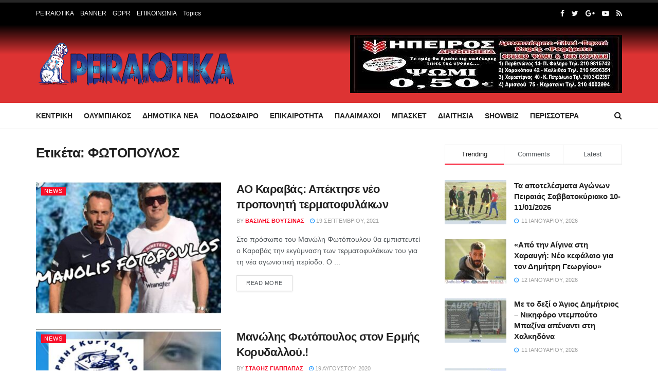

--- FILE ---
content_type: text/html; charset=UTF-8
request_url: https://peiraiotika.gr/tag/fotopoulos
body_size: 38368
content:
<!doctype html>
<!--[if lt IE 7]> <html class="no-js lt-ie9 lt-ie8 lt-ie7" lang="el"> <![endif]-->
<!--[if IE 7]>    <html class="no-js lt-ie9 lt-ie8" lang="el"> <![endif]-->
<!--[if IE 8]>    <html class="no-js lt-ie9" lang="el"> <![endif]-->
<!--[if IE 9]>    <html class="no-js lt-ie10" lang="el"> <![endif]-->
<!--[if gt IE 8]><!--> <html class="no-js" lang="el"> <!--<![endif]-->
<head><meta http-equiv="Content-Type" content="text/html; charset=UTF-8" /><script>if(navigator.userAgent.match(/MSIE|Internet Explorer/i)||navigator.userAgent.match(/Trident\/7\..*?rv:11/i)){var href=document.location.href;if(!href.match(/[?&]nowprocket/)){if(href.indexOf("?")==-1){if(href.indexOf("#")==-1){document.location.href=href+"?nowprocket=1"}else{document.location.href=href.replace("#","?nowprocket=1#")}}else{if(href.indexOf("#")==-1){document.location.href=href+"&nowprocket=1"}else{document.location.href=href.replace("#","&nowprocket=1#")}}}}</script><script>class RocketLazyLoadScripts{constructor(){this.triggerEvents=["keydown","mousedown","mousemove","touchmove","touchstart","touchend","wheel"],this.userEventHandler=this._triggerListener.bind(this),this.touchStartHandler=this._onTouchStart.bind(this),this.touchMoveHandler=this._onTouchMove.bind(this),this.touchEndHandler=this._onTouchEnd.bind(this),this.clickHandler=this._onClick.bind(this),this.interceptedClicks=[],window.addEventListener("pageshow",(e=>{this.persisted=e.persisted})),window.addEventListener("DOMContentLoaded",(()=>{this._preconnect3rdParties()})),this.delayedScripts={normal:[],async:[],defer:[]},this.allJQueries=[]}_addUserInteractionListener(e){document.hidden?e._triggerListener():(this.triggerEvents.forEach((t=>window.addEventListener(t,e.userEventHandler,{passive:!0}))),window.addEventListener("touchstart",e.touchStartHandler,{passive:!0}),window.addEventListener("mousedown",e.touchStartHandler),document.addEventListener("visibilitychange",e.userEventHandler))}_removeUserInteractionListener(){this.triggerEvents.forEach((e=>window.removeEventListener(e,this.userEventHandler,{passive:!0}))),document.removeEventListener("visibilitychange",this.userEventHandler)}_onTouchStart(e){"HTML"!==e.target.tagName&&(window.addEventListener("touchend",this.touchEndHandler),window.addEventListener("mouseup",this.touchEndHandler),window.addEventListener("touchmove",this.touchMoveHandler,{passive:!0}),window.addEventListener("mousemove",this.touchMoveHandler),e.target.addEventListener("click",this.clickHandler),this._renameDOMAttribute(e.target,"onclick","rocket-onclick"))}_onTouchMove(e){window.removeEventListener("touchend",this.touchEndHandler),window.removeEventListener("mouseup",this.touchEndHandler),window.removeEventListener("touchmove",this.touchMoveHandler,{passive:!0}),window.removeEventListener("mousemove",this.touchMoveHandler),e.target.removeEventListener("click",this.clickHandler),this._renameDOMAttribute(e.target,"rocket-onclick","onclick")}_onTouchEnd(e){window.removeEventListener("touchend",this.touchEndHandler),window.removeEventListener("mouseup",this.touchEndHandler),window.removeEventListener("touchmove",this.touchMoveHandler,{passive:!0}),window.removeEventListener("mousemove",this.touchMoveHandler)}_onClick(e){e.target.removeEventListener("click",this.clickHandler),this._renameDOMAttribute(e.target,"rocket-onclick","onclick"),this.interceptedClicks.push(e),e.preventDefault(),e.stopPropagation(),e.stopImmediatePropagation()}_replayClicks(){window.removeEventListener("touchstart",this.touchStartHandler,{passive:!0}),window.removeEventListener("mousedown",this.touchStartHandler),this.interceptedClicks.forEach((e=>{e.target.dispatchEvent(new MouseEvent("click",{view:e.view,bubbles:!0,cancelable:!0}))}))}_renameDOMAttribute(e,t,n){e.hasAttribute&&e.hasAttribute(t)&&(event.target.setAttribute(n,event.target.getAttribute(t)),event.target.removeAttribute(t))}_triggerListener(){this._removeUserInteractionListener(this),"loading"===document.readyState?document.addEventListener("DOMContentLoaded",this._loadEverythingNow.bind(this)):this._loadEverythingNow()}_preconnect3rdParties(){let e=[];document.querySelectorAll("script[type=rocketlazyloadscript]").forEach((t=>{if(t.hasAttribute("src")){const n=new URL(t.src).origin;n!==location.origin&&e.push({src:n,crossOrigin:t.crossOrigin||"module"===t.getAttribute("data-rocket-type")})}})),e=[...new Map(e.map((e=>[JSON.stringify(e),e]))).values()],this._batchInjectResourceHints(e,"preconnect")}async _loadEverythingNow(){this.lastBreath=Date.now(),this._delayEventListeners(),this._delayJQueryReady(this),this._handleDocumentWrite(),this._registerAllDelayedScripts(),this._preloadAllScripts(),await this._loadScriptsFromList(this.delayedScripts.normal),await this._loadScriptsFromList(this.delayedScripts.defer),await this._loadScriptsFromList(this.delayedScripts.async);try{await this._triggerDOMContentLoaded(),await this._triggerWindowLoad()}catch(e){}window.dispatchEvent(new Event("rocket-allScriptsLoaded")),this._replayClicks()}_registerAllDelayedScripts(){document.querySelectorAll("script[type=rocketlazyloadscript]").forEach((e=>{e.hasAttribute("src")?e.hasAttribute("async")&&!1!==e.async?this.delayedScripts.async.push(e):e.hasAttribute("defer")&&!1!==e.defer||"module"===e.getAttribute("data-rocket-type")?this.delayedScripts.defer.push(e):this.delayedScripts.normal.push(e):this.delayedScripts.normal.push(e)}))}async _transformScript(e){return await this._littleBreath(),new Promise((t=>{const n=document.createElement("script");[...e.attributes].forEach((e=>{let t=e.nodeName;"type"!==t&&("data-rocket-type"===t&&(t="type"),n.setAttribute(t,e.nodeValue))})),e.hasAttribute("src")?(n.addEventListener("load",t),n.addEventListener("error",t)):(n.text=e.text,t());try{e.parentNode.replaceChild(n,e)}catch(e){t()}}))}async _loadScriptsFromList(e){const t=e.shift();return t?(await this._transformScript(t),this._loadScriptsFromList(e)):Promise.resolve()}_preloadAllScripts(){this._batchInjectResourceHints([...this.delayedScripts.normal,...this.delayedScripts.defer,...this.delayedScripts.async],"preload")}_batchInjectResourceHints(e,t){var n=document.createDocumentFragment();e.forEach((e=>{if(e.src){const i=document.createElement("link");i.href=e.src,i.rel=t,"preconnect"!==t&&(i.as="script"),e.getAttribute&&"module"===e.getAttribute("data-rocket-type")&&(i.crossOrigin=!0),e.crossOrigin&&(i.crossOrigin=e.crossOrigin),n.appendChild(i)}})),document.head.appendChild(n)}_delayEventListeners(){let e={};function t(t,n){!function(t){function n(n){return e[t].eventsToRewrite.indexOf(n)>=0?"rocket-"+n:n}e[t]||(e[t]={originalFunctions:{add:t.addEventListener,remove:t.removeEventListener},eventsToRewrite:[]},t.addEventListener=function(){arguments[0]=n(arguments[0]),e[t].originalFunctions.add.apply(t,arguments)},t.removeEventListener=function(){arguments[0]=n(arguments[0]),e[t].originalFunctions.remove.apply(t,arguments)})}(t),e[t].eventsToRewrite.push(n)}function n(e,t){let n=e[t];Object.defineProperty(e,t,{get:()=>n||function(){},set(i){e["rocket"+t]=n=i}})}t(document,"DOMContentLoaded"),t(window,"DOMContentLoaded"),t(window,"load"),t(window,"pageshow"),t(document,"readystatechange"),n(document,"onreadystatechange"),n(window,"onload"),n(window,"onpageshow")}_delayJQueryReady(e){let t=window.jQuery;Object.defineProperty(window,"jQuery",{get:()=>t,set(n){if(n&&n.fn&&!e.allJQueries.includes(n)){n.fn.ready=n.fn.init.prototype.ready=function(t){e.domReadyFired?t.bind(document)(n):document.addEventListener("rocket-DOMContentLoaded",(()=>t.bind(document)(n)))};const t=n.fn.on;n.fn.on=n.fn.init.prototype.on=function(){if(this[0]===window){function e(e){return e.split(" ").map((e=>"load"===e||0===e.indexOf("load.")?"rocket-jquery-load":e)).join(" ")}"string"==typeof arguments[0]||arguments[0]instanceof String?arguments[0]=e(arguments[0]):"object"==typeof arguments[0]&&Object.keys(arguments[0]).forEach((t=>{delete Object.assign(arguments[0],{[e(t)]:arguments[0][t]})[t]}))}return t.apply(this,arguments),this},e.allJQueries.push(n)}t=n}})}async _triggerDOMContentLoaded(){this.domReadyFired=!0,await this._littleBreath(),document.dispatchEvent(new Event("rocket-DOMContentLoaded")),await this._littleBreath(),window.dispatchEvent(new Event("rocket-DOMContentLoaded")),await this._littleBreath(),document.dispatchEvent(new Event("rocket-readystatechange")),await this._littleBreath(),document.rocketonreadystatechange&&document.rocketonreadystatechange()}async _triggerWindowLoad(){await this._littleBreath(),window.dispatchEvent(new Event("rocket-load")),await this._littleBreath(),window.rocketonload&&window.rocketonload(),await this._littleBreath(),this.allJQueries.forEach((e=>e(window).trigger("rocket-jquery-load"))),await this._littleBreath();const e=new Event("rocket-pageshow");e.persisted=this.persisted,window.dispatchEvent(e),await this._littleBreath(),window.rocketonpageshow&&window.rocketonpageshow({persisted:this.persisted})}_handleDocumentWrite(){const e=new Map;document.write=document.writeln=function(t){const n=document.currentScript,i=document.createRange(),r=n.parentElement;let o=e.get(n);void 0===o&&(o=n.nextSibling,e.set(n,o));const s=document.createDocumentFragment();i.setStart(s,0),s.appendChild(i.createContextualFragment(t)),r.insertBefore(s,o)}}async _littleBreath(){Date.now()-this.lastBreath>45&&(await this._requestAnimFrame(),this.lastBreath=Date.now())}async _requestAnimFrame(){return document.hidden?new Promise((e=>setTimeout(e))):new Promise((e=>requestAnimationFrame(e)))}static run(){const e=new RocketLazyLoadScripts;e._addUserInteractionListener(e)}}RocketLazyLoadScripts.run();</script>
	<script type="rocketlazyloadscript" async src="https://pagead2.googlesyndication.com/pagead/js/adsbygoogle.js?client=ca-pub-5864605229131574"
     crossorigin="anonymous"></script>
    
    <meta name='viewport' content='width=device-width, initial-scale=1, user-scalable=yes' />
    <link rel="profile" href="http://gmpg.org/xfn/11" />
    <link rel="pingback" href="https://peiraiotika.gr/xmlrpc.php" />
    <title>ΦΩΤΟΠΟΥΛΟΣ &#8211; Peiraiotika GR</title><link rel="stylesheet" href="https://peiraiotika.gr/wp-content/cache/min/1/37320f810f33003a87f60a52bfe411fe.css" media="all" data-minify="1" />
<meta name='robots' content='max-image-preview:large' />
<meta property="og:type" content="website">
<meta property="og:title" content="ΑΟ Καραβάς: Απέκτησε νέο προπονητή τερματοφυλάκων">
<meta property="og:site_name" content="Peiraiotika GR">
<meta property="og:description" content="Στο πρόσωπο του Μανώλη Φωτόπουλου θα εμπιστευτεί ο Καραβάς την εκγύμναση των τερματοφυλάκων του για τη νέα αγωνιστική περίοδο. Ο">
<meta property="og:url" content="https://peiraiotika.gr/tag/fotopoulos">
<meta property="og:image" content="https://peiraiotika.gr/wp-content/uploads/2021/09/Fotopoulos.jpg">
<meta property="og:image:height" content="300">
<meta property="og:image:width" content="500">
<meta name="twitter:card" content="summary">
<meta name="twitter:url" content="https://peiraiotika.gr/tag/fotopoulos">
<meta name="twitter:title" content="ΑΟ Καραβάς: Απέκτησε νέο προπονητή τερματοφυλάκων">
<meta name="twitter:description" content="Στο πρόσωπο του Μανώλη Φωτόπουλου θα εμπιστευτεί ο Καραβάς την εκγύμναση των τερματοφυλάκων του για τη νέα αγωνιστική περίοδο. Ο">
<meta name="twitter:image:src" content="https://peiraiotika.gr/wp-content/uploads/2021/09/Fotopoulos.jpg">
<meta name="twitter:image:width" content="500">
<meta name="twitter:image:height" content="300">
<meta name="twitter:site" content="http://twitter.com">
<link rel='dns-prefetch' href='//cdn.domain.com'>

<link rel='dns-prefetch' href='//www.google-analytics.com'>
<link rel='dns-prefetch' href='//www.googletagmanager.com'>
            <script type="rocketlazyloadscript" data-rocket-type="text/javascript"> var jnews_ajax_url = 'https://peiraiotika.gr/?ajax-request=jnews'; </script>
            
<link rel='dns-prefetch' href='//maps.googleapis.com' />
<link rel='dns-prefetch' href='//maps.gstatic.com' />

<link rel='dns-prefetch' href='//ajax.googleapis.com' />
<link rel='dns-prefetch' href='//apis.google.com' />
<link rel='dns-prefetch' href='//google-analytics.com' />
<link rel='dns-prefetch' href='//www.google-analytics.com' />
<link rel='dns-prefetch' href='//ssl.google-analytics.com' />
<link rel='dns-prefetch' href='//youtube.com' />
<link rel='dns-prefetch' href='//api.pinterest.com' />
<link rel='dns-prefetch' href='//cdnjs.cloudflare.com' />
<link rel='dns-prefetch' href='//pixel.wp.com' />
<link rel='dns-prefetch' href='//connect.facebook.net' />
<link rel='dns-prefetch' href='//platform.twitter.com' />
<link rel='dns-prefetch' href='//syndication.twitter.com' />
<link rel='dns-prefetch' href='//platform.instagram.com' />
<link rel='dns-prefetch' href='//disqus.com' />
<link rel='dns-prefetch' href='//sitename.disqus.com' />
<link rel='dns-prefetch' href='//s7.addthis.com' />
<link rel='dns-prefetch' href='//platform.linkedin.com' />
<link rel='dns-prefetch' href='//w.sharethis.com' />
<link rel='dns-prefetch' href='//s0.wp.com' />
<link rel='dns-prefetch' href='//s.gravatar.com' />
<link rel='dns-prefetch' href='//stats.wp.com' />
<link rel='dns-prefetch' href='//www.googletagmanager.com' />
<link rel='dns-prefetch' href='//www.googletagservices.com' />
<link rel='dns-prefetch' href='//adservice.google.com' />
<link rel='dns-prefetch' href='//pagead2.googlesyndication.com' />
<link rel='dns-prefetch' href='//tpc.googlesyndication.com' />
<link rel='dns-prefetch' href='//bp.blogspot.com' />
<link rel='dns-prefetch' href='//1.bp.blogspot.com' />
<link rel='dns-prefetch' href='//2.bp.blogspot.com' />
<link rel='dns-prefetch' href='//3.bp.blogspot.com' />
<link rel='dns-prefetch' href='//4.bp.blogspot.com' />
<link rel='dns-prefetch' href='//ajax.microsoft.com' />
<link rel='dns-prefetch' href='//ajax.aspnetcdn.com' />
<link rel='dns-prefetch' href='//s3.amazonaws.com' />
<link rel='dns-prefetch' href='//code.jquery.com' />
<link rel='dns-prefetch' href='//stackpath.bootstrapcdn.com' />
<link rel='dns-prefetch' href='//use.fontawesome.com' />
<link rel='dns-prefetch' href='//player.vimeo.com' />
<link rel='dns-prefetch' href='//github.githubassets.com' />
<link rel='dns-prefetch' href='//referrer.disqus.com' />
<link rel='dns-prefetch' href='//c.disquscdn.com' />
<link rel='dns-prefetch' href='//0.gravatar.com' />
<link rel='dns-prefetch' href='//2.gravatar.com' />
<link rel='dns-prefetch' href='//1.gravatar.com' />
<link rel='dns-prefetch' href='//ad.doubleclick.net' />
<link rel='dns-prefetch' href='//googleads.g.doubleclick.net' />
<link rel='dns-prefetch' href='//stats.g.doubleclick.net' />
<link rel='dns-prefetch' href='//cm.g.doubleclick.net' />
<link rel='dns-prefetch' href='//stats.buysellads.com' />
<link rel='dns-prefetch' href='//s3.buysellads.com' />

<link rel="alternate" type="application/rss+xml" title="Ροή RSS &raquo; Peiraiotika GR" href="https://peiraiotika.gr/feed/" />
<link rel="alternate" type="application/rss+xml" title="Ροή Σχολίων &raquo; Peiraiotika GR" href="https://peiraiotika.gr/comments/feed/" />
<link rel="alternate" type="application/rss+xml" title="Ετικέτα ροής Peiraiotika GR &raquo; ΦΩΤΟΠΟΥΛΟΣ" href="https://peiraiotika.gr/tag/fotopoulos/feed/" />
<script type="rocketlazyloadscript" data-rocket-type="text/javascript">
window._wpemojiSettings = {"baseUrl":"https:\/\/s.w.org\/images\/core\/emoji\/14.0.0\/72x72\/","ext":".png","svgUrl":"https:\/\/s.w.org\/images\/core\/emoji\/14.0.0\/svg\/","svgExt":".svg","source":{"concatemoji":"https:\/\/peiraiotika.gr\/wp-includes\/js\/wp-emoji-release.min.js?ver=6.1.1"}};
/*! This file is auto-generated */
!function(e,a,t){var n,r,o,i=a.createElement("canvas"),p=i.getContext&&i.getContext("2d");function s(e,t){var a=String.fromCharCode,e=(p.clearRect(0,0,i.width,i.height),p.fillText(a.apply(this,e),0,0),i.toDataURL());return p.clearRect(0,0,i.width,i.height),p.fillText(a.apply(this,t),0,0),e===i.toDataURL()}function c(e){var t=a.createElement("script");t.src=e,t.defer=t.type="text/javascript",a.getElementsByTagName("head")[0].appendChild(t)}for(o=Array("flag","emoji"),t.supports={everything:!0,everythingExceptFlag:!0},r=0;r<o.length;r++)t.supports[o[r]]=function(e){if(p&&p.fillText)switch(p.textBaseline="top",p.font="600 32px Arial",e){case"flag":return s([127987,65039,8205,9895,65039],[127987,65039,8203,9895,65039])?!1:!s([55356,56826,55356,56819],[55356,56826,8203,55356,56819])&&!s([55356,57332,56128,56423,56128,56418,56128,56421,56128,56430,56128,56423,56128,56447],[55356,57332,8203,56128,56423,8203,56128,56418,8203,56128,56421,8203,56128,56430,8203,56128,56423,8203,56128,56447]);case"emoji":return!s([129777,127995,8205,129778,127999],[129777,127995,8203,129778,127999])}return!1}(o[r]),t.supports.everything=t.supports.everything&&t.supports[o[r]],"flag"!==o[r]&&(t.supports.everythingExceptFlag=t.supports.everythingExceptFlag&&t.supports[o[r]]);t.supports.everythingExceptFlag=t.supports.everythingExceptFlag&&!t.supports.flag,t.DOMReady=!1,t.readyCallback=function(){t.DOMReady=!0},t.supports.everything||(n=function(){t.readyCallback()},a.addEventListener?(a.addEventListener("DOMContentLoaded",n,!1),e.addEventListener("load",n,!1)):(e.attachEvent("onload",n),a.attachEvent("onreadystatechange",function(){"complete"===a.readyState&&t.readyCallback()})),(e=t.source||{}).concatemoji?c(e.concatemoji):e.wpemoji&&e.twemoji&&(c(e.twemoji),c(e.wpemoji)))}(window,document,window._wpemojiSettings);
</script>
<style type="text/css">
img.wp-smiley,
img.emoji {
	display: inline !important;
	border: none !important;
	box-shadow: none !important;
	height: 1em !important;
	width: 1em !important;
	margin: 0 0.07em !important;
	vertical-align: -0.1em !important;
	background: none !important;
	padding: 0 !important;
}
</style>
	

<style id='global-styles-inline-css' type='text/css'>
body{--wp--preset--color--black: #000000;--wp--preset--color--cyan-bluish-gray: #abb8c3;--wp--preset--color--white: #ffffff;--wp--preset--color--pale-pink: #f78da7;--wp--preset--color--vivid-red: #cf2e2e;--wp--preset--color--luminous-vivid-orange: #ff6900;--wp--preset--color--luminous-vivid-amber: #fcb900;--wp--preset--color--light-green-cyan: #7bdcb5;--wp--preset--color--vivid-green-cyan: #00d084;--wp--preset--color--pale-cyan-blue: #8ed1fc;--wp--preset--color--vivid-cyan-blue: #0693e3;--wp--preset--color--vivid-purple: #9b51e0;--wp--preset--gradient--vivid-cyan-blue-to-vivid-purple: linear-gradient(135deg,rgba(6,147,227,1) 0%,rgb(155,81,224) 100%);--wp--preset--gradient--light-green-cyan-to-vivid-green-cyan: linear-gradient(135deg,rgb(122,220,180) 0%,rgb(0,208,130) 100%);--wp--preset--gradient--luminous-vivid-amber-to-luminous-vivid-orange: linear-gradient(135deg,rgba(252,185,0,1) 0%,rgba(255,105,0,1) 100%);--wp--preset--gradient--luminous-vivid-orange-to-vivid-red: linear-gradient(135deg,rgba(255,105,0,1) 0%,rgb(207,46,46) 100%);--wp--preset--gradient--very-light-gray-to-cyan-bluish-gray: linear-gradient(135deg,rgb(238,238,238) 0%,rgb(169,184,195) 100%);--wp--preset--gradient--cool-to-warm-spectrum: linear-gradient(135deg,rgb(74,234,220) 0%,rgb(151,120,209) 20%,rgb(207,42,186) 40%,rgb(238,44,130) 60%,rgb(251,105,98) 80%,rgb(254,248,76) 100%);--wp--preset--gradient--blush-light-purple: linear-gradient(135deg,rgb(255,206,236) 0%,rgb(152,150,240) 100%);--wp--preset--gradient--blush-bordeaux: linear-gradient(135deg,rgb(254,205,165) 0%,rgb(254,45,45) 50%,rgb(107,0,62) 100%);--wp--preset--gradient--luminous-dusk: linear-gradient(135deg,rgb(255,203,112) 0%,rgb(199,81,192) 50%,rgb(65,88,208) 100%);--wp--preset--gradient--pale-ocean: linear-gradient(135deg,rgb(255,245,203) 0%,rgb(182,227,212) 50%,rgb(51,167,181) 100%);--wp--preset--gradient--electric-grass: linear-gradient(135deg,rgb(202,248,128) 0%,rgb(113,206,126) 100%);--wp--preset--gradient--midnight: linear-gradient(135deg,rgb(2,3,129) 0%,rgb(40,116,252) 100%);--wp--preset--duotone--dark-grayscale: url('#wp-duotone-dark-grayscale');--wp--preset--duotone--grayscale: url('#wp-duotone-grayscale');--wp--preset--duotone--purple-yellow: url('#wp-duotone-purple-yellow');--wp--preset--duotone--blue-red: url('#wp-duotone-blue-red');--wp--preset--duotone--midnight: url('#wp-duotone-midnight');--wp--preset--duotone--magenta-yellow: url('#wp-duotone-magenta-yellow');--wp--preset--duotone--purple-green: url('#wp-duotone-purple-green');--wp--preset--duotone--blue-orange: url('#wp-duotone-blue-orange');--wp--preset--font-size--small: 13px;--wp--preset--font-size--medium: 20px;--wp--preset--font-size--large: 36px;--wp--preset--font-size--x-large: 42px;--wp--preset--spacing--20: 0.44rem;--wp--preset--spacing--30: 0.67rem;--wp--preset--spacing--40: 1rem;--wp--preset--spacing--50: 1.5rem;--wp--preset--spacing--60: 2.25rem;--wp--preset--spacing--70: 3.38rem;--wp--preset--spacing--80: 5.06rem;}:where(.is-layout-flex){gap: 0.5em;}body .is-layout-flow > .alignleft{float: left;margin-inline-start: 0;margin-inline-end: 2em;}body .is-layout-flow > .alignright{float: right;margin-inline-start: 2em;margin-inline-end: 0;}body .is-layout-flow > .aligncenter{margin-left: auto !important;margin-right: auto !important;}body .is-layout-constrained > .alignleft{float: left;margin-inline-start: 0;margin-inline-end: 2em;}body .is-layout-constrained > .alignright{float: right;margin-inline-start: 2em;margin-inline-end: 0;}body .is-layout-constrained > .aligncenter{margin-left: auto !important;margin-right: auto !important;}body .is-layout-constrained > :where(:not(.alignleft):not(.alignright):not(.alignfull)){max-width: var(--wp--style--global--content-size);margin-left: auto !important;margin-right: auto !important;}body .is-layout-constrained > .alignwide{max-width: var(--wp--style--global--wide-size);}body .is-layout-flex{display: flex;}body .is-layout-flex{flex-wrap: wrap;align-items: center;}body .is-layout-flex > *{margin: 0;}:where(.wp-block-columns.is-layout-flex){gap: 2em;}.has-black-color{color: var(--wp--preset--color--black) !important;}.has-cyan-bluish-gray-color{color: var(--wp--preset--color--cyan-bluish-gray) !important;}.has-white-color{color: var(--wp--preset--color--white) !important;}.has-pale-pink-color{color: var(--wp--preset--color--pale-pink) !important;}.has-vivid-red-color{color: var(--wp--preset--color--vivid-red) !important;}.has-luminous-vivid-orange-color{color: var(--wp--preset--color--luminous-vivid-orange) !important;}.has-luminous-vivid-amber-color{color: var(--wp--preset--color--luminous-vivid-amber) !important;}.has-light-green-cyan-color{color: var(--wp--preset--color--light-green-cyan) !important;}.has-vivid-green-cyan-color{color: var(--wp--preset--color--vivid-green-cyan) !important;}.has-pale-cyan-blue-color{color: var(--wp--preset--color--pale-cyan-blue) !important;}.has-vivid-cyan-blue-color{color: var(--wp--preset--color--vivid-cyan-blue) !important;}.has-vivid-purple-color{color: var(--wp--preset--color--vivid-purple) !important;}.has-black-background-color{background-color: var(--wp--preset--color--black) !important;}.has-cyan-bluish-gray-background-color{background-color: var(--wp--preset--color--cyan-bluish-gray) !important;}.has-white-background-color{background-color: var(--wp--preset--color--white) !important;}.has-pale-pink-background-color{background-color: var(--wp--preset--color--pale-pink) !important;}.has-vivid-red-background-color{background-color: var(--wp--preset--color--vivid-red) !important;}.has-luminous-vivid-orange-background-color{background-color: var(--wp--preset--color--luminous-vivid-orange) !important;}.has-luminous-vivid-amber-background-color{background-color: var(--wp--preset--color--luminous-vivid-amber) !important;}.has-light-green-cyan-background-color{background-color: var(--wp--preset--color--light-green-cyan) !important;}.has-vivid-green-cyan-background-color{background-color: var(--wp--preset--color--vivid-green-cyan) !important;}.has-pale-cyan-blue-background-color{background-color: var(--wp--preset--color--pale-cyan-blue) !important;}.has-vivid-cyan-blue-background-color{background-color: var(--wp--preset--color--vivid-cyan-blue) !important;}.has-vivid-purple-background-color{background-color: var(--wp--preset--color--vivid-purple) !important;}.has-black-border-color{border-color: var(--wp--preset--color--black) !important;}.has-cyan-bluish-gray-border-color{border-color: var(--wp--preset--color--cyan-bluish-gray) !important;}.has-white-border-color{border-color: var(--wp--preset--color--white) !important;}.has-pale-pink-border-color{border-color: var(--wp--preset--color--pale-pink) !important;}.has-vivid-red-border-color{border-color: var(--wp--preset--color--vivid-red) !important;}.has-luminous-vivid-orange-border-color{border-color: var(--wp--preset--color--luminous-vivid-orange) !important;}.has-luminous-vivid-amber-border-color{border-color: var(--wp--preset--color--luminous-vivid-amber) !important;}.has-light-green-cyan-border-color{border-color: var(--wp--preset--color--light-green-cyan) !important;}.has-vivid-green-cyan-border-color{border-color: var(--wp--preset--color--vivid-green-cyan) !important;}.has-pale-cyan-blue-border-color{border-color: var(--wp--preset--color--pale-cyan-blue) !important;}.has-vivid-cyan-blue-border-color{border-color: var(--wp--preset--color--vivid-cyan-blue) !important;}.has-vivid-purple-border-color{border-color: var(--wp--preset--color--vivid-purple) !important;}.has-vivid-cyan-blue-to-vivid-purple-gradient-background{background: var(--wp--preset--gradient--vivid-cyan-blue-to-vivid-purple) !important;}.has-light-green-cyan-to-vivid-green-cyan-gradient-background{background: var(--wp--preset--gradient--light-green-cyan-to-vivid-green-cyan) !important;}.has-luminous-vivid-amber-to-luminous-vivid-orange-gradient-background{background: var(--wp--preset--gradient--luminous-vivid-amber-to-luminous-vivid-orange) !important;}.has-luminous-vivid-orange-to-vivid-red-gradient-background{background: var(--wp--preset--gradient--luminous-vivid-orange-to-vivid-red) !important;}.has-very-light-gray-to-cyan-bluish-gray-gradient-background{background: var(--wp--preset--gradient--very-light-gray-to-cyan-bluish-gray) !important;}.has-cool-to-warm-spectrum-gradient-background{background: var(--wp--preset--gradient--cool-to-warm-spectrum) !important;}.has-blush-light-purple-gradient-background{background: var(--wp--preset--gradient--blush-light-purple) !important;}.has-blush-bordeaux-gradient-background{background: var(--wp--preset--gradient--blush-bordeaux) !important;}.has-luminous-dusk-gradient-background{background: var(--wp--preset--gradient--luminous-dusk) !important;}.has-pale-ocean-gradient-background{background: var(--wp--preset--gradient--pale-ocean) !important;}.has-electric-grass-gradient-background{background: var(--wp--preset--gradient--electric-grass) !important;}.has-midnight-gradient-background{background: var(--wp--preset--gradient--midnight) !important;}.has-small-font-size{font-size: var(--wp--preset--font-size--small) !important;}.has-medium-font-size{font-size: var(--wp--preset--font-size--medium) !important;}.has-large-font-size{font-size: var(--wp--preset--font-size--large) !important;}.has-x-large-font-size{font-size: var(--wp--preset--font-size--x-large) !important;}
.wp-block-navigation a:where(:not(.wp-element-button)){color: inherit;}
:where(.wp-block-columns.is-layout-flex){gap: 2em;}
.wp-block-pullquote{font-size: 1.5em;line-height: 1.6;}
</style>




<!--[if lt IE 9]>
<link rel='stylesheet' id='vc_lte_ie9-css' href='https://peiraiotika.gr/wp-content/plugins/js_composer/assets/css/vc_lte_ie9.min.css?ver=6.0.5' type='text/css' media='screen' />
<![endif]-->





<style id='rocket-lazyload-inline-css' type='text/css'>
.rll-youtube-player{position:relative;padding-bottom:56.23%;height:0;overflow:hidden;max-width:100%;}.rll-youtube-player:focus-within{outline: 2px solid currentColor;outline-offset: 5px;}.rll-youtube-player iframe{position:absolute;top:0;left:0;width:100%;height:100%;z-index:100;background:0 0}.rll-youtube-player img{bottom:0;display:block;left:0;margin:auto;max-width:100%;width:100%;position:absolute;right:0;top:0;border:none;height:auto;-webkit-transition:.4s all;-moz-transition:.4s all;transition:.4s all}.rll-youtube-player img:hover{-webkit-filter:brightness(75%)}.rll-youtube-player .play{height:100%;width:100%;left:0;top:0;position:absolute;background:url(https://peiraiotika.gr/wp-content/plugins/wp-rocket/assets/img/youtube.png) no-repeat center;background-color: transparent !important;cursor:pointer;border:none;}
</style>

<script type="rocketlazyloadscript" data-rocket-type='text/javascript' src='https://peiraiotika.gr/wp-includes/js/jquery/jquery.min.js?ver=3.6.1' id='jquery-core-js'></script>
<script type="rocketlazyloadscript" data-rocket-type='text/javascript' src='https://peiraiotika.gr/wp-includes/js/jquery/jquery-migrate.min.js?ver=3.3.2' id='jquery-migrate-js' defer></script>
<script type="rocketlazyloadscript" data-rocket-type='text/javascript' src='https://peiraiotika.gr/wp-content/plugins/wp-user-avatar/assets/flatpickr/flatpickr.min.js?ver=4.4.1' id='ppress-flatpickr-js' defer></script>
<script type="rocketlazyloadscript" data-rocket-type='text/javascript' src='https://peiraiotika.gr/wp-content/plugins/wp-user-avatar/assets/select2/select2.min.js?ver=4.4.1' id='ppress-select2-js' defer></script>
<link rel="https://api.w.org/" href="https://peiraiotika.gr/wp-json/" /><link rel="alternate" type="application/json" href="https://peiraiotika.gr/wp-json/wp/v2/tags/6156" /><link rel="EditURI" type="application/rsd+xml" title="RSD" href="https://peiraiotika.gr/xmlrpc.php?rsd" />
<link rel="wlwmanifest" type="application/wlwmanifest+xml" href="https://peiraiotika.gr/wp-includes/wlwmanifest.xml" />
<meta name="generator" content="WordPress 6.1.1" />
<meta name="viewport" content="width=device-width, initial-scale=1.0">
<!-- Global site tag (gtag.js) - Google Analytics -->
<script type="rocketlazyloadscript" async src="https://www.googletagmanager.com/gtag/js?id=UA-118644799-1"></script>
<script type="rocketlazyloadscript">
  window.dataLayer = window.dataLayer || [];
  function gtag(){dataLayer.push(arguments);}
  gtag('js', new Date());

  gtag('config', 'UA-118644799-1');
</script>
<script type="rocketlazyloadscript" async src="//pagead2.googlesyndication.com/pagead/js/adsbygoogle.js"></script>
<script type="rocketlazyloadscript">
     (adsbygoogle = window.adsbygoogle || []).push({
          google_ad_client: "ca-pub-4678114250056799",
          enable_page_level_ads: true
     });
</script>
<script type="rocketlazyloadscript" data-minify="1" async custom-element="amp-ad" src="https://peiraiotika.gr/wp-content/cache/min/1/v0/amp-ad-0.1.js?ver=1758277942"></script>

<script type="application/ld+json" class="saswp-schema-markup-output">
[{"@context":"https://schema.org","@type":"CollectionPage","@id":"https://peiraiotika.gr/tag/fotopoulos/#CollectionPage","headline":"ΦΩΤΟΠΟΥΛΟΣ Category","description":"","url":"https://peiraiotika.gr/tag/fotopoulos/","hasPart":[{"@type":"NewsArticle","headline":"ΑΟ Καραβάς: Απέκτησε νέο προπονητή τερματοφυλάκων","url":"https://peiraiotika.gr/ao-karavas-apektise-neo-proponiti-termatofylakon/","datePublished":"2021-09-19T19:21:53+03:00","dateModified":"2021-09-19T19:21:53+03:00","mainEntityOfPage":"https://peiraiotika.gr/ao-karavas-apektise-neo-proponiti-termatofylakon/","author":{"@type":"Person","name":"ΒΑΣΙΛΗΣ ΒΟΥΤΣΙΝΑΣ","url":"https://peiraiotika.gr/author/vasilisaudir8/","sameAs":[],"image":{"@type":"ImageObject","url":"https://peiraiotika.gr/wp-content/uploads/2019/12/1-150x150.jpg","height":96,"width":96}},"publisher":{"@type":"Organization","name":"Peiraiotika GR","url":"https://peiraiotika.gr","logo":{"@type":"ImageObject","url":"https://peiraiotika.gr/wp-content/uploads/2019/03/logo-peiraiotika_new.fw-1.png","width":"380","height":"83"}},"image":[{"@type":"ImageObject","@id":"https://peiraiotika.gr/ao-karavas-apektise-neo-proponiti-termatofylakon/#primaryimage","url":"https://peiraiotika.gr/wp-content/uploads/2021/09/Fotopoulos-1200x720.jpg","width":"1200","height":"720"},{"@type":"ImageObject","url":"https://peiraiotika.gr/wp-content/uploads/2021/09/Fotopoulos-1200x900.jpg","width":"1200","height":"900"},{"@type":"ImageObject","url":"https://peiraiotika.gr/wp-content/uploads/2021/09/Fotopoulos-1200x675.jpg","width":"1200","height":"675"}]},{"@type":"NewsArticle","headline":"Μανώλης Φωτόπουλος  στον Ερμής Κορυδαλλού.!","url":"https://peiraiotika.gr/manolis-fotopoulos-ston-ermis-korydallou/","datePublished":"2020-08-19T20:14:01+03:00","dateModified":"2020-08-19T20:14:01+03:00","mainEntityOfPage":"https://peiraiotika.gr/manolis-fotopoulos-ston-ermis-korydallou/","author":{"@type":"Person","name":"Σταθης Γιαππαπας","url":"https://peiraiotika.gr/author/stathis/","sameAs":[],"image":{"@type":"ImageObject","url":"https://peiraiotika.gr/wp-content/uploads/2018/11/post_6368-150x150.jpg","height":96,"width":96}},"publisher":{"@type":"Organization","name":"Peiraiotika GR","url":"https://peiraiotika.gr","logo":{"@type":"ImageObject","url":"https://peiraiotika.gr/wp-content/uploads/2019/03/logo-peiraiotika_new.fw-1.png","width":"380","height":"83"}},"image":[{"@type":"ImageObject","@id":"https://peiraiotika.gr/manolis-fotopoulos-ston-ermis-korydallou/#primaryimage","url":"https://peiraiotika.gr/wp-content/uploads/2020/08/fvtopoylos-1200x832.jpg","width":"1200","height":"832"},{"@type":"ImageObject","url":"https://peiraiotika.gr/wp-content/uploads/2020/08/fvtopoylos-1200x900.jpg","width":"1200","height":"900"},{"@type":"ImageObject","url":"https://peiraiotika.gr/wp-content/uploads/2020/08/fvtopoylos-1200x675.jpg","width":"1200","height":"675"},{"@type":"ImageObject","url":"https://peiraiotika.gr/wp-content/uploads/2020/08/soytas-8-300x122.jpg","width":300,"height":122}]},{"@type":"NewsArticle","headline":"Προπονητής τερματοφυλάκων στον Πειραϊκό ο Φωτόπουλος","url":"https://peiraiotika.gr/proponitis-termatofylakon-ston-piraiko-o-fotopoulos/","datePublished":"2019-09-26T16:44:19+03:00","dateModified":"2019-09-26T16:44:19+03:00","mainEntityOfPage":"https://peiraiotika.gr/proponitis-termatofylakon-ston-piraiko-o-fotopoulos/","author":{"@type":"Person","name":"Λουκας Κιοκτσογλου","url":"https://peiraiotika.gr/author/jvans/","sameAs":[],"image":{"@type":"ImageObject","url":"https://secure.gravatar.com/avatar/4c6443f1132e7ab4f5c16e9cce18dbab?s=96&d=mm&r=g","height":96,"width":96}},"publisher":{"@type":"Organization","name":"Peiraiotika GR","url":"https://peiraiotika.gr","logo":{"@type":"ImageObject","url":"https://peiraiotika.gr/wp-content/uploads/2019/03/logo-peiraiotika_new.fw-1.png","width":"380","height":"83"}},"image":[{"@type":"ImageObject","@id":"https://peiraiotika.gr/proponitis-termatofylakon-ston-piraiko-o-fotopoulos/#primaryimage","url":"https://peiraiotika.gr/wp-content/uploads/2019/09/70716862_2416085275128007_1617078731954716672_n-1200x877.jpg","width":"1200","height":"877"},{"@type":"ImageObject","url":"https://peiraiotika.gr/wp-content/uploads/2019/09/70716862_2416085275128007_1617078731954716672_n-1200x900.jpg","width":"1200","height":"900"},{"@type":"ImageObject","url":"https://peiraiotika.gr/wp-content/uploads/2019/09/70716862_2416085275128007_1617078731954716672_n-1200x675.jpg","width":"1200","height":"675"}]}]}]
</script>

<meta name="generator" content="Powered by WPBakery Page Builder - drag and drop page builder for WordPress."/>
<script type='application/ld+json'>{"@context":"http:\/\/schema.org","@type":"Organization","@id":"https:\/\/peiraiotika.gr\/#organization","url":"https:\/\/peiraiotika.gr\/","name":"Peiraiotika.gr ","logo":{"@type":"ImageObject","url":"https:\/\/peiraiotika.gr\/wp-content\/uploads\/2019\/03\/logo-peiraiotika_new.fw-1.png"},"sameAs":["http:\/\/facebook.com","http:\/\/twitter.com","https:\/\/plus.google.com\/ Jegtheme","http:\/\/youtube.com","http:\/\/jnews.jegtheme.com\/default\/feed\/"],"contactPoint":{"@type":"ContactPoint","telephone":"+302104611065","contactType":"customer service","areaServed":["Gr"]}}</script>
<script type='application/ld+json'>{"@context":"http:\/\/schema.org","@type":"WebSite","@id":"https:\/\/peiraiotika.gr\/#website","url":"https:\/\/peiraiotika.gr\/","name":"Peiraiotika.gr ","potentialAction":{"@type":"SearchAction","target":"https:\/\/peiraiotika.gr\/?s={search_term_string}","query-input":"required name=search_term_string"}}</script>
<link rel="icon" href="https://peiraiotika.gr/wp-content/uploads/2020/07/cropped-peiraiotika-logo-512-32x32.png" sizes="32x32" />
<link rel="icon" href="https://peiraiotika.gr/wp-content/uploads/2020/07/cropped-peiraiotika-logo-512-192x192.png" sizes="192x192" />
<link rel="apple-touch-icon" href="https://peiraiotika.gr/wp-content/uploads/2020/07/cropped-peiraiotika-logo-512-180x180.png" />
<meta name="msapplication-TileImage" content="https://peiraiotika.gr/wp-content/uploads/2020/07/cropped-peiraiotika-logo-512-270x270.png" />
<style id="jeg_dynamic_css" type="text/css" data-type="jeg_custom-css">.jeg_container, .jeg_content, .jeg_boxed .jeg_main .jeg_container, .jeg_autoload_separator { background-color : ; } body,.newsfeed_carousel.owl-carousel .owl-nav div,.jeg_filter_button,.owl-carousel .owl-nav div,.jeg_readmore,.jeg_hero_style_7 .jeg_post_meta a,.widget_calendar thead th,.widget_calendar tfoot a,.jeg_socialcounter a,.entry-header .jeg_meta_like a,.entry-header .jeg_meta_comment a,.entry-content tbody tr:hover,.entry-content th,.jeg_splitpost_nav li:hover a,#breadcrumbs a,.jeg_author_socials a:hover,.jeg_footer_content a,.jeg_footer_bottom a,.jeg_cartcontent,.woocommerce .woocommerce-breadcrumb a { color : ; } a,.jeg_menu_style_5 > li > a:hover,.jeg_menu_style_5 > li.sfHover > a,.jeg_menu_style_5 > li.current-menu-item > a,.jeg_menu_style_5 > li.current-menu-ancestor > a,.jeg_navbar .jeg_menu:not(.jeg_main_menu) > li > a:hover,.jeg_midbar .jeg_menu:not(.jeg_main_menu) > li > a:hover,.jeg_side_tabs li.active,.jeg_block_heading_5 strong,.jeg_block_heading_6 strong,.jeg_block_heading_7 strong,.jeg_block_heading_8 strong,.jeg_subcat_list li a:hover,.jeg_subcat_list li button:hover,.jeg_pl_lg_7 .jeg_thumb .jeg_post_category a,.jeg_pl_xs_2:before,.jeg_pl_xs_4 .jeg_postblock_content:before,.jeg_postblock .jeg_post_title a:hover,.jeg_hero_style_6 .jeg_post_title a:hover,.jeg_sidefeed .jeg_pl_xs_3 .jeg_post_title a:hover,.widget_jnews_popular .jeg_post_title a:hover,.jeg_meta_author a,.widget_archive li a:hover,.widget_pages li a:hover,.widget_meta li a:hover,.widget_recent_entries li a:hover,.widget_rss li a:hover,.widget_rss cite,.widget_categories li a:hover,.widget_categories li.current-cat > a,#breadcrumbs a:hover,.jeg_share_count .counts,.commentlist .bypostauthor > .comment-body > .comment-author > .fn,span.required,.jeg_review_title,.bestprice .price,.authorlink a:hover,.jeg_vertical_playlist .jeg_video_playlist_play_icon,.jeg_vertical_playlist .jeg_video_playlist_item.active .jeg_video_playlist_thumbnail:before,.jeg_horizontal_playlist .jeg_video_playlist_play,.woocommerce li.product .pricegroup .button,.widget_display_forums li a:hover,.widget_display_topics li:before,.widget_display_replies li:before,.widget_display_views li:before,.bbp-breadcrumb a:hover,.jeg_mobile_menu li.sfHover > a,.jeg_mobile_menu li a:hover,.split-template-6 .pagenum { color : ; } .jeg_menu_style_1 > li > a:before,.jeg_menu_style_2 > li > a:before,.jeg_menu_style_3 > li > a:before,.jeg_side_toggle,.jeg_slide_caption .jeg_post_category a,.jeg_slider_type_1 .owl-nav .owl-next,.jeg_block_heading_1 .jeg_block_title span,.jeg_block_heading_2 .jeg_block_title span,.jeg_block_heading_3,.jeg_block_heading_4 .jeg_block_title span,.jeg_block_heading_6:after,.jeg_pl_lg_box .jeg_post_category a,.jeg_pl_md_box .jeg_post_category a,.jeg_readmore:hover,.jeg_thumb .jeg_post_category a,.jeg_block_loadmore a:hover, .jeg_postblock.alt .jeg_block_loadmore a:hover,.jeg_block_loadmore a.active,.jeg_postblock_carousel_2 .jeg_post_category a,.jeg_heroblock .jeg_post_category a,.jeg_pagenav_1 .page_number.active,.jeg_pagenav_1 .page_number.active:hover,input[type="submit"],.btn,.button,.widget_tag_cloud a:hover,.popularpost_item:hover .jeg_post_title a:before,.jeg_splitpost_4 .page_nav,.jeg_splitpost_5 .page_nav,.jeg_post_via a:hover,.jeg_post_source a:hover,.jeg_post_tags a:hover,.comment-reply-title small a:before,.comment-reply-title small a:after,.jeg_storelist .productlink,.authorlink li.active a:before,.jeg_footer.dark .socials_widget:not(.nobg) a:hover .fa,.jeg_breakingnews_title,.jeg_overlay_slider_bottom.owl-carousel .owl-nav div,.jeg_overlay_slider_bottom.owl-carousel .owl-nav div:hover,.jeg_vertical_playlist .jeg_video_playlist_current,.woocommerce span.onsale,.woocommerce #respond input#submit:hover,.woocommerce a.button:hover,.woocommerce button.button:hover,.woocommerce input.button:hover,.woocommerce #respond input#submit.alt,.woocommerce a.button.alt,.woocommerce button.button.alt,.woocommerce input.button.alt,.jeg_popup_post .caption,.jeg_footer.dark input[type="submit"],.jeg_footer.dark .btn,.jeg_footer.dark .button,.footer_widget.widget_tag_cloud a:hover { background-color : ; } .jeg_block_heading_7 .jeg_block_title span, .jeg_readmore:hover, .jeg_block_loadmore a:hover, .jeg_block_loadmore a.active, .jeg_pagenav_1 .page_number.active, .jeg_pagenav_1 .page_number.active:hover, .jeg_pagenav_3 .page_number:hover, .jeg_prevnext_post a:hover h3, .jeg_overlay_slider .jeg_post_category, .jeg_sidefeed .jeg_post.active, .jeg_vertical_playlist.jeg_vertical_playlist .jeg_video_playlist_item.active .jeg_video_playlist_thumbnail img, .jeg_horizontal_playlist .jeg_video_playlist_item.active { border-color : ; } .jeg_tabpost_nav li.active, .woocommerce div.product .woocommerce-tabs ul.tabs li.active { border-bottom-color : ; } .jeg_post_meta .fa, .entry-header .jeg_post_meta .fa, .jeg_review_stars, .jeg_price_review_list { color : ; } .jeg_share_button.share-float.share-monocrhome a { background-color : ; } h1,h2,h3,h4,h5,h6,.jeg_post_title a,.entry-header .jeg_post_title,.jeg_hero_style_7 .jeg_post_title a,.jeg_block_title,.jeg_splitpost_bar .current_title,.jeg_video_playlist_title,.gallery-caption { color : ; } .split-template-9 .pagenum, .split-template-10 .pagenum, .split-template-11 .pagenum, .split-template-12 .pagenum, .split-template-13 .pagenum, .split-template-15 .pagenum, .split-template-18 .pagenum, .split-template-20 .pagenum, .split-template-19 .current_title span, .split-template-20 .current_title span { background-color : ; } .entry-content .content-inner p, .entry-content .content-inner span, .entry-content .intro-text { color : ; } .entry-content .content-inner a { color : ; } .jeg_topbar .jeg_nav_row, .jeg_topbar .jeg_search_no_expand .jeg_search_input { line-height : 43px; } .jeg_topbar .jeg_nav_row, .jeg_topbar .jeg_nav_icon { height : 43px; } .jeg_topbar, .jeg_topbar.dark, .jeg_topbar.custom { background : ; background: -moz-linear-gradient(185deg, #dd3333 0%, #000000 0%);background: -webkit-linear-gradient(185deg, #dd3333 0%, #000000 0%);background: -o-linear-gradient(185deg, #dd3333 0%, #000000 0%);background: -ms-linear-gradient(185deg, #dd3333 0%, #000000 0%);background: linear-gradient(185deg, #dd3333 0%, #000000 0%); } .jeg_topbar, .jeg_topbar.dark { border-color : ; color : ; border-top-width : 5px; border-top-color : ; } .jeg_topbar .jeg_nav_item, .jeg_topbar.dark .jeg_nav_item { border-color : ; } .jeg_topbar a, .jeg_topbar.dark a { color : ; } .jeg_midbar { height : 152px; background-image : url(""); } .jeg_midbar, .jeg_midbar.dark { background-color : ; background: -moz-linear-gradient(0deg, #dd3333 62%, #000000 100%);background: -webkit-linear-gradient(0deg, #dd3333 62%, #000000 100%);background: -o-linear-gradient(0deg, #dd3333 62%, #000000 100%);background: -ms-linear-gradient(0deg, #dd3333 62%, #000000 100%);background: linear-gradient(0deg, #dd3333 62%, #000000 100%); border-bottom-width : px; border-bottom-color : ; color : ; } .jeg_midbar a, .jeg_midbar.dark a { color : ; } .jeg_header .jeg_bottombar.jeg_navbar,.jeg_bottombar .jeg_nav_icon { height : px; } .jeg_header .jeg_bottombar.jeg_navbar, .jeg_header .jeg_bottombar .jeg_main_menu:not(.jeg_menu_style_1) > li > a, .jeg_header .jeg_bottombar .jeg_menu_style_1 > li, .jeg_header .jeg_bottombar .jeg_menu:not(.jeg_main_menu) > li > a { line-height : px; } .jeg_header .jeg_bottombar, .jeg_header .jeg_bottombar.jeg_navbar_dark { color : ; } .jeg_header .jeg_bottombar a, .jeg_header .jeg_bottombar.jeg_navbar_dark a { color : ; } .jeg_header .jeg_bottombar a:hover, .jeg_header .jeg_bottombar.jeg_navbar_dark a:hover, .jeg_header .jeg_bottombar .jeg_menu:not(.jeg_main_menu) > li > a:hover { color : ; } .jeg_header .jeg_bottombar, .jeg_header .jeg_bottombar.jeg_navbar_dark, .jeg_bottombar.jeg_navbar_boxed .jeg_nav_row, .jeg_bottombar.jeg_navbar_dark.jeg_navbar_boxed .jeg_nav_row { border-top-width : 0px; border-bottom-width : px; } .jeg_header_wrapper .jeg_bottombar, .jeg_header_wrapper .jeg_bottombar.jeg_navbar_dark, .jeg_bottombar.jeg_navbar_boxed .jeg_nav_row, .jeg_bottombar.jeg_navbar_dark.jeg_navbar_boxed .jeg_nav_row { border-bottom-color : ; } .jeg_stickybar.jeg_navbar,.jeg_navbar .jeg_nav_icon { height : px; } .jeg_stickybar.jeg_navbar, .jeg_stickybar .jeg_main_menu:not(.jeg_menu_style_1) > li > a, .jeg_stickybar .jeg_menu_style_1 > li, .jeg_stickybar .jeg_menu:not(.jeg_main_menu) > li > a { line-height : px; } .jeg_header_sticky .jeg_navbar_wrapper:not(.jeg_navbar_boxed), .jeg_header_sticky .jeg_navbar_boxed .jeg_nav_row { background : ; } .jeg_header_sticky .jeg_navbar_menuborder .jeg_main_menu > li:not(:last-child), .jeg_header_sticky .jeg_navbar_menuborder .jeg_nav_item, .jeg_navbar_boxed .jeg_nav_row, .jeg_header_sticky .jeg_navbar_menuborder:not(.jeg_navbar_boxed) .jeg_nav_left .jeg_nav_item:first-child { border-color : ; } .jeg_stickybar, .jeg_stickybar.dark { color : ; border-bottom-width : px; } .jeg_stickybar a, .jeg_stickybar.dark a { color : ; } .jeg_stickybar, .jeg_stickybar.dark, .jeg_stickybar.jeg_navbar_boxed .jeg_nav_row { border-bottom-color : ; } .jeg_mobile_bottombar { height : 89px; line-height : 89px; } .jeg_mobile_midbar, .jeg_mobile_midbar.dark { background : ; background: -moz-linear-gradient(359deg, #ffffff 0%, #dd9933 100%);background: -webkit-linear-gradient(359deg, #ffffff 0%, #dd9933 100%);background: -o-linear-gradient(359deg, #ffffff 0%, #dd9933 100%);background: -ms-linear-gradient(359deg, #ffffff 0%, #dd9933 100%);background: linear-gradient(359deg, #ffffff 0%, #dd9933 100%); color : ; border-top-width : 5px; border-top-color : ; } .jeg_mobile_midbar a, .jeg_mobile_midbar.dark a { color : ; } .jeg_header .socials_widget > a > i.fa:before { color : #f5f5f5; } .jeg_header .socials_widget > a > i.fa { background-color : ; } .jeg_aside_item.socials_widget > a > i.fa:before { color : ; } .jeg_top_date { color : ; background : ; } .jeg_button_1 .btn { background : ; color : ; border-color : ; } .jeg_button_1 .btn:hover { background : ; } .jeg_button_2 .btn { background : ; color : ; border-color : ; } .jeg_button_2 .btn:hover { background : ; } .jeg_button_3 .btn { background : ; color : ; border-color : ; } .jeg_button_3 .btn:hover { background : ; } .jeg_header .jeg_vertical_menu.jeg_vertical_menu_1 { border-top-width : px; border-top-color : ; } .jeg_header .jeg_vertical_menu.jeg_vertical_menu_1 a { border-top-color : ; } .jeg_header .jeg_vertical_menu.jeg_vertical_menu_2 { border-top-width : px; border-top-color : ; } .jeg_header .jeg_vertical_menu.jeg_vertical_menu_2 a { border-top-color : ; } .jeg_header .jeg_vertical_menu.jeg_vertical_menu_3 { border-top-width : px; border-top-color : ; } .jeg_header .jeg_vertical_menu.jeg_vertical_menu_3 a { border-top-color : ; } .jeg_header .jeg_vertical_menu.jeg_vertical_menu_4 { border-top-width : px; border-top-color : ; } .jeg_header .jeg_vertical_menu.jeg_vertical_menu_4 a { border-top-color : ; } .jeg_lang_switcher { color : ; background : ; } .jeg_nav_icon .jeg_mobile_toggle.toggle_btn { color : ; } .jeg_navbar_mobile_wrapper .jeg_nav_item a.jeg_mobile_toggle, .jeg_navbar_mobile_wrapper .dark .jeg_nav_item a.jeg_mobile_toggle { color : ; } .cartdetail.woocommerce .jeg_carticon { color : ; } .cartdetail.woocommerce .cartlink { color : ; } .jeg_cart.cartdetail .jeg_cartcontent { background-color : ; } .cartdetail.woocommerce ul.cart_list li a, .cartdetail.woocommerce ul.product_list_widget li a, .cartdetail.woocommerce .widget_shopping_cart_content .total { color : ; } .cartdetail.woocommerce .cart_list .quantity, .cartdetail.woocommerce .product_list_widget .quantity { color : ; } .cartdetail.woocommerce .widget_shopping_cart_content .total { border-top-color : ; border-bottom-color : ; } .cartdetail.woocommerce .widget_shopping_cart_content .button { background-color : ; } .cartdetail.woocommerce a.button { color : ; } .cartdetail.woocommerce a.button:hover { background-color : ; color : ; } .jeg_cart_icon.woocommerce .jeg_carticon { color : ; } .jeg_cart_icon .jeg_cartcontent { background-color : ; } .jeg_cart_icon.woocommerce ul.cart_list li a, .jeg_cart_icon.woocommerce ul.product_list_widget li a, .jeg_cart_icon.woocommerce .widget_shopping_cart_content .total { color : ; } .jeg_cart_icon.woocommerce .cart_list .quantity, .jeg_cart_icon.woocommerce .product_list_widget .quantity { color : ; } .jeg_cart_icon.woocommerce .widget_shopping_cart_content .total { border-top-color : ; border-bottom-color : ; } .jeg_cart_icon.woocommerce .widget_shopping_cart_content .button { background-color : ; } .jeg_cart_icon.woocommerce a.button { color : ; } .jeg_cart_icon.woocommerce a.button:hover { background-color : ; color : ; } .jeg_nav_account, .jeg_navbar .jeg_nav_account .jeg_menu > li > a, .jeg_midbar .jeg_nav_account .jeg_menu > li > a { color : ; } .jeg_menu.jeg_accountlink li > ul { background-color : ; } .jeg_menu.jeg_accountlink li > ul, .jeg_menu.jeg_accountlink li > ul li > a, .jeg_menu.jeg_accountlink li > ul li:hover > a, .jeg_menu.jeg_accountlink li > ul li.sfHover > a { color : ; } .jeg_menu.jeg_accountlink li > ul li:hover > a, .jeg_menu.jeg_accountlink li > ul li.sfHover > a { background-color : ; } .jeg_menu.jeg_accountlink li > ul, .jeg_menu.jeg_accountlink li > ul li a { border-color : ; } .jeg_header .jeg_search_wrapper.search_icon .jeg_search_toggle { color : ; } .jeg_header .jeg_search_wrapper.jeg_search_popup_expand .jeg_search_form, .jeg_header .jeg_search_popup_expand .jeg_search_result { background : ; } .jeg_header .jeg_search_expanded .jeg_search_popup_expand .jeg_search_form:before { border-bottom-color : ; } .jeg_header .jeg_search_wrapper.jeg_search_popup_expand .jeg_search_form, .jeg_header .jeg_search_popup_expand .jeg_search_result, .jeg_header .jeg_search_popup_expand .jeg_search_result .search-noresult, .jeg_header .jeg_search_popup_expand .jeg_search_result .search-all-button { border-color : ; } .jeg_header .jeg_search_expanded .jeg_search_popup_expand .jeg_search_form:after { border-bottom-color : ; } .jeg_header .jeg_search_wrapper.jeg_search_popup_expand .jeg_search_form .jeg_search_input { background : ; border-color : ; } .jeg_header .jeg_search_popup_expand .jeg_search_form .jeg_search_button { color : ; } .jeg_header .jeg_search_wrapper.jeg_search_popup_expand .jeg_search_form .jeg_search_input, .jeg_header .jeg_search_popup_expand .jeg_search_result a, .jeg_header .jeg_search_popup_expand .jeg_search_result .search-link { color : ; } .jeg_header .jeg_search_popup_expand .jeg_search_form .jeg_search_input::-webkit-input-placeholder { color : ; } .jeg_header .jeg_search_popup_expand .jeg_search_form .jeg_search_input:-moz-placeholder { color : ; } .jeg_header .jeg_search_popup_expand .jeg_search_form .jeg_search_input::-moz-placeholder { color : ; } .jeg_header .jeg_search_popup_expand .jeg_search_form .jeg_search_input:-ms-input-placeholder { color : ; } .jeg_header .jeg_search_popup_expand .jeg_search_result { background-color : ; } .jeg_header .jeg_search_popup_expand .jeg_search_result, .jeg_header .jeg_search_popup_expand .jeg_search_result .search-link { border-color : ; } .jeg_header .jeg_search_popup_expand .jeg_search_result a, .jeg_header .jeg_search_popup_expand .jeg_search_result .search-link { color : ; } .jeg_header .jeg_search_expanded .jeg_search_modal_expand .jeg_search_toggle i, .jeg_header .jeg_search_expanded .jeg_search_modal_expand .jeg_search_button, .jeg_header .jeg_search_expanded .jeg_search_modal_expand .jeg_search_input { color : ; } .jeg_header .jeg_search_expanded .jeg_search_modal_expand .jeg_search_input { border-bottom-color : ; } .jeg_header .jeg_search_expanded .jeg_search_modal_expand .jeg_search_input::-webkit-input-placeholder { color : ; } .jeg_header .jeg_search_expanded .jeg_search_modal_expand .jeg_search_input:-moz-placeholder { color : ; } .jeg_header .jeg_search_expanded .jeg_search_modal_expand .jeg_search_input::-moz-placeholder { color : ; } .jeg_header .jeg_search_expanded .jeg_search_modal_expand .jeg_search_input:-ms-input-placeholder { color : ; } .jeg_header .jeg_search_expanded .jeg_search_modal_expand { background : ; } .jeg_navbar_mobile .jeg_search_wrapper .jeg_search_toggle, .jeg_navbar_mobile .dark .jeg_search_wrapper .jeg_search_toggle { color : ; } .jeg_navbar_mobile .jeg_search_popup_expand .jeg_search_form, .jeg_navbar_mobile .jeg_search_popup_expand .jeg_search_result { background : ; } .jeg_navbar_mobile .jeg_search_expanded .jeg_search_popup_expand .jeg_search_toggle:before { border-bottom-color : ; } .jeg_navbar_mobile .jeg_search_wrapper.jeg_search_popup_expand .jeg_search_form, .jeg_navbar_mobile .jeg_search_popup_expand .jeg_search_result, .jeg_navbar_mobile .jeg_search_popup_expand .jeg_search_result .search-noresult, .jeg_navbar_mobile .jeg_search_popup_expand .jeg_search_result .search-all-button { border-color : ; } .jeg_navbar_mobile .jeg_search_expanded .jeg_search_popup_expand .jeg_search_toggle:after { border-bottom-color : ; } .jeg_navbar_mobile .jeg_search_popup_expand .jeg_search_form .jeg_search_input { background : ; border-color : ; } .jeg_navbar_mobile .jeg_search_popup_expand .jeg_search_form .jeg_search_button { color : ; } .jeg_navbar_mobile .jeg_search_wrapper.jeg_search_popup_expand .jeg_search_form .jeg_search_input, .jeg_navbar_mobile .jeg_search_popup_expand .jeg_search_result a, .jeg_navbar_mobile .jeg_search_popup_expand .jeg_search_result .search-link { color : ; } .jeg_navbar_mobile .jeg_search_popup_expand .jeg_search_input::-webkit-input-placeholder { color : ; } .jeg_navbar_mobile .jeg_search_popup_expand .jeg_search_input:-moz-placeholder { color : ; } .jeg_navbar_mobile .jeg_search_popup_expand .jeg_search_input::-moz-placeholder { color : ; } .jeg_navbar_mobile .jeg_search_popup_expand .jeg_search_input:-ms-input-placeholder { color : ; } .jeg_nav_search { width : %; } .jeg_header .jeg_search_no_expand .jeg_search_form .jeg_search_input { background-color : ; border-color : ; } .jeg_header .jeg_search_no_expand .jeg_search_form button.jeg_search_button { color : ; } .jeg_header .jeg_search_wrapper.jeg_search_no_expand .jeg_search_form .jeg_search_input { color : ; } .jeg_header .jeg_search_no_expand .jeg_search_form .jeg_search_input::-webkit-input-placeholder { color : ; } .jeg_header .jeg_search_no_expand .jeg_search_form .jeg_search_input:-moz-placeholder { color : ; } .jeg_header .jeg_search_no_expand .jeg_search_form .jeg_search_input::-moz-placeholder { color : ; } .jeg_header .jeg_search_no_expand .jeg_search_form .jeg_search_input:-ms-input-placeholder { color : ; } .jeg_header .jeg_search_no_expand .jeg_search_result { background-color : ; } .jeg_header .jeg_search_no_expand .jeg_search_result, .jeg_header .jeg_search_no_expand .jeg_search_result .search-link { border-color : ; } .jeg_header .jeg_search_no_expand .jeg_search_result a, .jeg_header .jeg_search_no_expand .jeg_search_result .search-link { color : ; } #jeg_off_canvas .jeg_mobile_wrapper .jeg_search_result { background-color : ; } #jeg_off_canvas .jeg_search_result.with_result .search-all-button { border-color : ; } #jeg_off_canvas .jeg_mobile_wrapper .jeg_search_result a,#jeg_off_canvas .jeg_mobile_wrapper .jeg_search_result .search-link { color : ; } .jeg_header .jeg_menu.jeg_main_menu > li > a { color : ; } .jeg_menu_style_1 > li > a:before, .jeg_menu_style_2 > li > a:before, .jeg_menu_style_3 > li > a:before { background : ; } .jeg_header .jeg_menu.jeg_main_menu > li > a:hover, .jeg_header .jeg_menu.jeg_main_menu > li.sfHover > a, .jeg_header .jeg_menu.jeg_main_menu > li > .sf-with-ul:hover:after, .jeg_header .jeg_menu.jeg_main_menu > li.sfHover > .sf-with-ul:after, .jeg_header .jeg_menu_style_4 > li.current-menu-item > a, .jeg_header .jeg_menu_style_4 > li.current-menu-ancestor > a, .jeg_header .jeg_menu_style_5 > li.current-menu-item > a, .jeg_header .jeg_menu_style_5 > li.current-menu-ancestor > a { color : ; } .jeg_navbar_wrapper .sf-arrows .sf-with-ul:after { color : ; } .jeg_navbar_wrapper .jeg_menu li > ul { background : ; } .jeg_navbar_wrapper .jeg_menu li > ul li > a { color : ; } .jeg_navbar_wrapper .jeg_menu li > ul li:hover > a, .jeg_navbar_wrapper .jeg_menu li > ul li.sfHover > a, .jeg_navbar_wrapper .jeg_menu li > ul li.current-menu-item > a, .jeg_navbar_wrapper .jeg_menu li > ul li.current-menu-ancestor > a { background : ; } .jeg_header .jeg_navbar_wrapper .jeg_menu li > ul li:hover > a, .jeg_header .jeg_navbar_wrapper .jeg_menu li > ul li.sfHover > a, .jeg_header .jeg_navbar_wrapper .jeg_menu li > ul li.current-menu-item > a, .jeg_header .jeg_navbar_wrapper .jeg_menu li > ul li.current-menu-ancestor > a, .jeg_header .jeg_navbar_wrapper .jeg_menu li > ul li:hover > .sf-with-ul:after, .jeg_header .jeg_navbar_wrapper .jeg_menu li > ul li.sfHover > .sf-with-ul:after, .jeg_header .jeg_navbar_wrapper .jeg_menu li > ul li.current-menu-item > .sf-with-ul:after, .jeg_header .jeg_navbar_wrapper .jeg_menu li > ul li.current-menu-ancestor > .sf-with-ul:after { color : ; } .jeg_navbar_wrapper .jeg_menu li > ul li a { border-color : ; } .jeg_megamenu .sub-menu .jeg_newsfeed_subcat { border-right-color : ; } .jeg_megamenu .sub-menu .jeg_newsfeed_subcat li.active { border-color : ; background-color : ; } .jeg_navbar_wrapper .jeg_megamenu .sub-menu .jeg_newsfeed_subcat li a { color : ; } .jeg_megamenu .sub-menu .jeg_newsfeed_subcat li.active a { color : ; } .jeg_megamenu .sub-menu { background-color : ; } .jeg_megamenu .sub-menu .newsfeed_overlay { background-color : ; } .jeg_megamenu .sub-menu .newsfeed_overlay .jeg_preloader span { background-color : ; } .jeg_megamenu .sub-menu .jeg_newsfeed_list .jeg_newsfeed_item .jeg_post_title a { color : ; } .jeg_newsfeed_tags h3 { color : ; } .jeg_navbar_wrapper .jeg_newsfeed_tags li a { color : ; } .jeg_newsfeed_tags { border-left-color : ; } .jeg_megamenu .sub-menu .jeg_newsfeed_list .newsfeed_carousel.owl-carousel .owl-nav div { color : ; background-color : ; border-color : ; } .jeg_megamenu .sub-menu .jeg_newsfeed_list .newsfeed_carousel.owl-carousel .owl-nav div:hover { color : ; background-color : ; border-color : ; } .jeg_megamenu .sub-menu .jeg_newsfeed_list .newsfeed_carousel.owl-carousel .owl-nav div.disabled { color : ; background-color : ; border-color : ; } .jnews .jeg_header .jeg_menu.jeg_top_menu > li > a { color : ; } .jnews .jeg_header .jeg_menu.jeg_top_menu > li a:hover { color : ; } .jnews .jeg_top_menu.sf-arrows .sf-with-ul:after { color : ; } .jnews .jeg_menu.jeg_top_menu li > ul { background-color : ; } .jnews .jeg_menu.jeg_top_menu li > ul, .jnews .jeg_menu.jeg_top_menu li > ul li > a, .jnews .jeg_menu.jeg_top_menu li > ul li:hover > a, .jnews .jeg_menu.jeg_top_menu li > ul li.sfHover > a { color : ; } .jnews .jeg_menu.jeg_top_menu li > ul li:hover > a, .jnews .jeg_menu.jeg_top_menu li > ul li.sfHover > a { background-color : ; } .jnews .jeg_menu.jeg_top_menu li > ul, .jnews .jeg_menu.jeg_top_menu li > ul li a { border-color : ; } #jeg_off_canvas.dark .jeg_mobile_wrapper, #jeg_off_canvas .jeg_mobile_wrapper { background : ; } .jeg_mobile_wrapper .nav_wrap:before { background : ; } .jeg_mobile_wrapper { background-image : url(""); } .jeg_footer_content,.jeg_footer.dark .jeg_footer_content { background-color : ; } .jeg_footer_secondary,.jeg_footer.dark .jeg_footer_secondary,.jeg_footer_bottom,.jeg_footer.dark .jeg_footer_bottom,.jeg_footer_sidecontent .jeg_footer_primary { color : ; } .jeg_footer_bottom a,.jeg_footer.dark .jeg_footer_bottom a,.jeg_footer_secondary a,.jeg_footer.dark .jeg_footer_secondary a,.jeg_footer_sidecontent .jeg_footer_primary a,.jeg_footer_sidecontent.dark .jeg_footer_primary a { color : ; } .jeg_menu_footer a,.jeg_footer.dark .jeg_menu_footer a,.jeg_footer_sidecontent .jeg_footer_primary .col-md-7 .jeg_menu_footer a { color : ; } .jeg_menu_footer a:hover,.jeg_footer.dark .jeg_menu_footer a:hover,.jeg_footer_sidecontent .jeg_footer_primary .col-md-7 .jeg_menu_footer a:hover { color : ; } .jeg_menu_footer li:not(:last-child):after,.jeg_footer.dark .jeg_menu_footer li:not(:last-child):after { color : ; } .jeg_progress_container .progress-bar { background-color : ; } body,input,textarea,select,.chosen-container-single .chosen-single,.btn,.button { font-family: "Roboto", Helvetica,Arial,sans-serif; } .jeg_post_title { font-family: "Roboto", Helvetica,Arial,sans-serif;font-weight : 500; font-style : normal;  } .jeg_post_excerpt p, .content-inner p { font-family: "Roboto", Helvetica,Arial,sans-serif;font-weight : 400; font-style : normal;  } .jeg_thumb .jeg_post_category a,.jeg_pl_lg_box .jeg_post_category a,.jeg_pl_md_box .jeg_post_category a,.jeg_postblock_carousel_2 .jeg_post_category a,.jeg_heroblock .jeg_post_category a,.jeg_slide_caption .jeg_post_category a { background-color : ; color : ; } .jeg_overlay_slider .jeg_post_category,.jeg_thumb .jeg_post_category a,.jeg_pl_lg_box .jeg_post_category a,.jeg_pl_md_box .jeg_post_category a,.jeg_postblock_carousel_2 .jeg_post_category a,.jeg_heroblock .jeg_post_category a,.jeg_slide_caption .jeg_post_category a { border-color : ; } </style><style type="text/css" data-type="vc_shortcodes-custom-css">.vc_custom_1553680119322{margin-top: 10px !important;border-top-width: 10px !important;}.vc_custom_1553680106372{margin-top: 20px !important;border-top-width: 20px !important;}</style><noscript><style> .wpb_animate_when_almost_visible { opacity: 1; }</style></noscript><noscript><style id="rocket-lazyload-nojs-css">.rll-youtube-player, [data-lazy-src]{display:none !important;}</style></noscript></head>
<body class="archive tag tag-fotopoulos tag-6156 jnews jsc_normal wpb-js-composer js-comp-ver-6.0.5 vc_responsive">

    
    

    <div class="jeg_ad jeg_ad_top jnews_header_top_ads">
        <div class='ads-wrapper  '></div>    </div>

    <!-- The Main Wrapper
    ============================================= -->
    <div class="jeg_viewport">

        
        <div class="jeg_header_wrapper">
            <div class="jeg_header_instagram_wrapper">
    </div>

<!-- HEADER -->
<div class="jeg_header normal">
    <div class="jeg_topbar jeg_container dark">
    <div class="container">
        <div class="jeg_nav_row">
            
                <div class="jeg_nav_col jeg_nav_left  jeg_nav_normal">
                    <div class="item_wrap jeg_nav_alignleft">
                        <div class="jeg_nav_item">
	<ul class="jeg_menu jeg_top_menu"><li id="menu-item-21103" class="menu-item menu-item-type-post_type menu-item-object-page menu-item-21103"><a href="https://peiraiotika.gr/peiraiotika-whois/">PEIRAIOTIKA</a></li>
<li id="menu-item-36805" class="menu-item menu-item-type-post_type menu-item-object-page menu-item-36805"><a href="https://peiraiotika.gr/banner/">BANNER</a></li>
<li id="menu-item-18202" class="menu-item menu-item-type-post_type menu-item-object-page menu-item-privacy-policy menu-item-18202"><a href="https://peiraiotika.gr/politiki-aporritou-symmorfosi-gdpr/">GDPR</a></li>
<li id="menu-item-18201" class="menu-item menu-item-type-post_type menu-item-object-page menu-item-18201"><a href="https://peiraiotika.gr/epikoinonia/">ΕΠΙΚΟΙΝΩΝΙΑ</a></li>
<li id="menu-item-37611" class="menu-item menu-item-type-custom menu-item-object-custom menu-item-37611"><a href="https://www.topics.gr">Topics</a></li>
</ul></div>                    </div>
                </div>

                
                <div class="jeg_nav_col jeg_nav_center  jeg_nav_normal">
                    <div class="item_wrap jeg_nav_aligncenter">
                                            </div>
                </div>

                
                <div class="jeg_nav_col jeg_nav_right  jeg_nav_normal">
                    <div class="item_wrap jeg_nav_alignright">
                        <div class="jeg_nav_item socials_widget jeg_social_icon_block nobg">
    <a href="http://facebook.com" target='_blank' class="jeg_facebook"><i class="fa fa-facebook"></i> </a><a href="http://twitter.com" target='_blank' class="jeg_twitter"><i class="fa fa-twitter"></i> </a><a href="https://plus.google.com/ Jegtheme" target='_blank' class="jeg_google-plus"><i class="fa fa-google-plus"></i> </a><a href="http://youtube.com" target='_blank' class="jeg_youtube"><i class="fa fa-youtube-play"></i> </a><a href="http://jnews.jegtheme.com/default/feed/" target='_blank' class="jeg_rss"><i class="fa fa-rss"></i> </a></div>                    </div>
                </div>

                        </div>
    </div>
</div><!-- /.jeg_container --><div class="jeg_midbar jeg_container normal">
    <div class="container">
        <div class="jeg_nav_row">
            
                <div class="jeg_nav_col jeg_nav_left jeg_nav_normal">
                    <div class="item_wrap jeg_nav_alignleft">
                        <div class="jeg_nav_item jeg_logo jeg_desktop_logo">
			<div class="site-title">
	    	<a href="https://peiraiotika.gr/" style="padding: 5px 5px 5px 5px;">
	    	    <img width="380" height="83" src="data:image/svg+xml,%3Csvg%20xmlns='http://www.w3.org/2000/svg'%20viewBox='0%200%20380%2083'%3E%3C/svg%3E"  alt="" data-lazy-src="https://peiraiotika.gr/wp-content/uploads/2019/03/logo-peiraiotika_new.fw-1.png"><noscript><img width="380" height="83" src="https://peiraiotika.gr/wp-content/uploads/2019/03/logo-peiraiotika_new.fw-1.png"  alt=""></noscript>	    	</a>
	    </div>
	</div>                    </div>
                </div>

                
                <div class="jeg_nav_col jeg_nav_center jeg_nav_normal">
                    <div class="item_wrap jeg_nav_aligncenter">
                                            </div>
                </div>

                
                <div class="jeg_nav_col jeg_nav_right jeg_nav_normal">
                    <div class="item_wrap jeg_nav_alignright">
                        <div class="jeg_nav_item jeg_ad jeg_ad_top jnews_header_ads">
    <div class='ads-wrapper  '><a href='http://www.fournos-hpeiros.gr/'  class='adlink ads_image '><img width="529" height="113" src="data:image/svg+xml,%3Csvg%20xmlns='http://www.w3.org/2000/svg'%20viewBox='0%200%20529%20113'%3E%3C/svg%3E" alt='Advertisement' data-pin-no-hover="true" data-lazy-src="https://peiraiotika.gr/wp-content/uploads/2020/01/ipeiros.jpg"><noscript><img width="529" height="113" src='https://peiraiotika.gr/wp-content/uploads/2020/01/ipeiros.jpg' alt='Advertisement' data-pin-no-hover="true"></noscript></a></div></div>                    </div>
                </div>

                        </div>
    </div>
</div><div class="jeg_bottombar jeg_navbar jeg_container jeg_navbar_wrapper jeg_navbar_normal jeg_navbar_normal">
    <div class="container">
        <div class="jeg_nav_row">
            
                <div class="jeg_nav_col jeg_nav_left jeg_nav_normal">
                    <div class="item_wrap jeg_nav_alignleft">
                        <div class="jeg_main_menu_wrapper">
<div class="jeg_nav_item jeg_mainmenu_wrap"><ul class="jeg_menu jeg_main_menu jeg_menu_style_1" data-animation="animate"><li id="menu-item-25574" class="menu-item menu-item-type-post_type menu-item-object-page menu-item-home menu-item-25574 bgnav" data-item-row="default" ><a href="https://peiraiotika.gr/">ΚΕΝΤΡΙΚΗ</a></li>
<li id="menu-item-36773" class="menu-item menu-item-type-taxonomy menu-item-object-category menu-item-has-children menu-item-36773 bgnav" data-item-row="default" ><a href="https://peiraiotika.gr/olybiakos/">ΟΛΥΜΠΙΑΚΟΣ</a>
<ul class="sub-menu">
	<li id="menu-item-73958" class="menu-item menu-item-type-taxonomy menu-item-object-category menu-item-73958 bgnav" data-item-row="default" ><a href="https://peiraiotika.gr/podosfairo/diethni/stivos/">ΣΤΙΒΟΣ</a></li>
	<li id="menu-item-68058" class="menu-item menu-item-type-taxonomy menu-item-object-category menu-item-68058 bgnav" data-item-row="default" ><a href="https://peiraiotika.gr/podosfairo/polo/">ΠΟΛΟ</a></li>
	<li id="menu-item-67830" class="menu-item menu-item-type-taxonomy menu-item-object-category menu-item-67830 bgnav" data-item-row="default" ><a href="https://peiraiotika.gr/podosfairo/voli/">ΒΟΛΕΙ</a></li>
	<li id="menu-item-69401" class="menu-item menu-item-type-taxonomy menu-item-object-category menu-item-69401 bgnav" data-item-row="default" ><a href="https://peiraiotika.gr/podosfairo/chantbol/">ΧΑΝΤΜΠΟΛ</a></li>
	<li id="menu-item-68270" class="menu-item menu-item-type-taxonomy menu-item-object-category menu-item-68270 bgnav" data-item-row="default" ><a href="https://peiraiotika.gr/podosfairo/diethni/">ΔΙΕΘΝΗ</a></li>
	<li id="menu-item-70670" class="menu-item menu-item-type-taxonomy menu-item-object-category menu-item-70670 bgnav" data-item-row="default" ><a href="https://peiraiotika.gr/podosfairo/diethni/gallia/">ΓΑΛΛΙΑ</a></li>
	<li id="menu-item-73959" class="menu-item menu-item-type-taxonomy menu-item-object-category menu-item-73959 bgnav" data-item-row="default" ><a href="https://peiraiotika.gr/podosfairo/diethni/afieromata/">ΑΦΙΕΡΩΜΑΤΑ</a></li>
</ul>
</li>
<li id="menu-item-36778" class="menu-item menu-item-type-taxonomy menu-item-object-category menu-item-has-children menu-item-36778 bgnav" data-item-row="default" ><a href="https://peiraiotika.gr/dimotika-nea/">ΔΗΜΟΤΙΚΑ ΝΕΑ</a>
<ul class="sub-menu">
	<li id="menu-item-36783" class="menu-item menu-item-type-taxonomy menu-item-object-category menu-item-36783 bgnav" data-item-row="default" ><a href="https://peiraiotika.gr/dimotika-nea/pireas/">ΠΕΙΡΑΙΑΣ</a></li>
	<li id="menu-item-36780" class="menu-item menu-item-type-taxonomy menu-item-object-category menu-item-36780 bgnav" data-item-row="default" ><a href="https://peiraiotika.gr/dimotika-nea/keratsini-drapetsona/">ΚΕΡΑΤΣΙΝΙ-ΔΡΑΠΕΤΣΩΝΑ</a></li>
	<li id="menu-item-36782" class="menu-item menu-item-type-taxonomy menu-item-object-category menu-item-36782 bgnav" data-item-row="default" ><a href="https://peiraiotika.gr/dimotika-nea/nikea-renti/">ΝΙΚΑΙΑ-ΡΕΝΤΗ</a></li>
	<li id="menu-item-36784" class="menu-item menu-item-type-taxonomy menu-item-object-category menu-item-36784 bgnav" data-item-row="default" ><a href="https://peiraiotika.gr/dimotika-nea/perama-dimotika-nea/">ΠΕΡΑΜΑ</a></li>
	<li id="menu-item-36781" class="menu-item menu-item-type-taxonomy menu-item-object-category menu-item-36781 bgnav" data-item-row="default" ><a href="https://peiraiotika.gr/dimotika-nea/korydallos/">ΚΟΡΥΔΑΛΛΟΣ</a></li>
	<li id="menu-item-36785" class="menu-item menu-item-type-taxonomy menu-item-object-category menu-item-36785 bgnav" data-item-row="default" ><a href="https://peiraiotika.gr/dimotika-nea/salamina/">ΣΑΛΑΜΙΝΑ</a></li>
	<li id="menu-item-36779" class="menu-item menu-item-type-taxonomy menu-item-object-category menu-item-36779 bgnav" data-item-row="default" ><a href="https://peiraiotika.gr/dimotika-nea/argosaronikos/">ΑΡΓΟΣΑΡΩΝΙΚΟΣ</a></li>
	<li id="menu-item-36776" class="menu-item menu-item-type-taxonomy menu-item-object-category menu-item-36776 bgnav" data-item-row="default" ><a href="https://peiraiotika.gr/parapolitika/">ΠΑΡΑΠΟΛΙΤΙΚΑ</a></li>
	<li id="menu-item-67855" class="menu-item menu-item-type-taxonomy menu-item-object-category menu-item-67855 bgnav" data-item-row="default" ><a href="https://peiraiotika.gr/dimotika-nea/keros/">ΚΑΙΡΟΣ</a></li>
</ul>
</li>
<li id="menu-item-24985" class="menu-item menu-item-type-taxonomy menu-item-object-category menu-item-has-children menu-item-24985 bgnav" data-item-row="default" ><a href="https://peiraiotika.gr/podosfairo/">ΠΟΔΟΣΦΑΙΡΟ</a>
<ul class="sub-menu">
	<li id="menu-item-68209" class="menu-item menu-item-type-taxonomy menu-item-object-category menu-item-68209 bgnav" data-item-row="default" ><a href="https://peiraiotika.gr/europa-league/superleague/super-league-2/">Super League 2</a></li>
	<li id="menu-item-76299" class="menu-item menu-item-type-taxonomy menu-item-object-category menu-item-76299 bgnav" data-item-row="default" ><a href="https://peiraiotika.gr/europa-league/superleague/super-league-2/pas-giannina/">ΠΑΣ ΓΙΑΝΝΙΝΑ</a></li>
	<li id="menu-item-36774" class="menu-item menu-item-type-taxonomy menu-item-object-category menu-item-has-children menu-item-36774 bgnav jeg_child_megamenu two_row" data-item-row="default" ><a href="https://peiraiotika.gr/europa-league/superleague/">SUPERLEAGUE<span class="menu-item-badge jeg-badge-inline"style="background-color: ; color: "></span></a>
	<ul class="sub-menu">
		<li id="menu-item-67784" class="menu-item menu-item-type-taxonomy menu-item-object-category menu-item-67784 bgnav" data-item-row="default" ><a href="https://peiraiotika.gr/europa-league/superleague/aek/">ΑΕΚ</a></li>
		<li id="menu-item-68397" class="menu-item menu-item-type-taxonomy menu-item-object-category menu-item-68397 bgnav" data-item-row="default" ><a href="https://peiraiotika.gr/europa-league/superleague/panathinekos/">ΠΑΝΑΘΗΝΑΙΚΟΣ</a></li>
		<li id="menu-item-67790" class="menu-item menu-item-type-taxonomy menu-item-object-category menu-item-67790 bgnav" data-item-row="default" ><a href="https://peiraiotika.gr/europa-league/superleague/paok/">ΠΑΟΚ</a></li>
		<li id="menu-item-67785" class="menu-item menu-item-type-taxonomy menu-item-object-category menu-item-67785 bgnav" data-item-row="default" ><a href="https://peiraiotika.gr/europa-league/superleague/aris/">ΑΡΗΣ</a></li>
		<li id="menu-item-76297" class="menu-item menu-item-type-taxonomy menu-item-object-category menu-item-76297 bgnav" data-item-row="default" ><a href="https://peiraiotika.gr/europa-league/superleague/volos/">ΒΟΛΟΣ</a></li>
		<li id="menu-item-68861" class="menu-item menu-item-type-taxonomy menu-item-object-category menu-item-68861 bgnav" data-item-row="default" ><a href="https://peiraiotika.gr/europa-league/superleague/panetolikos/">ΠΑΝΑΙΤΩΛΙΚΟΣ</a></li>
		<li id="menu-item-72046" class="menu-item menu-item-type-taxonomy menu-item-object-category menu-item-72046 bgnav" data-item-row="default" ><a href="https://peiraiotika.gr/europa-league/superleague/ofi/">ΟΦΗ</a></li>
		<li id="menu-item-69729" class="menu-item menu-item-type-taxonomy menu-item-object-category menu-item-69729 bgnav" data-item-row="default" ><a href="https://peiraiotika.gr/europa-league/superleague/atromitos-athinon/">ΑΤΡΟΜΗΤΟΣ ΑΘΗΝΩΝ</a></li>
		<li id="menu-item-73990" class="menu-item menu-item-type-taxonomy menu-item-object-category menu-item-73990 bgnav" data-item-row="default" ><a href="https://peiraiotika.gr/europa-league/superleague/asteras-tripolis/">ΑΣΤΕΡΑΣ ΤΡΙΠΟΛΗΣ</a></li>
		<li id="menu-item-76301" class="menu-item menu-item-type-taxonomy menu-item-object-category menu-item-76301 bgnav" data-item-row="default" ><a href="https://peiraiotika.gr/podosfairo/pae-ael-podosfairo/">ΠΑΕ ΑΕΛ</a></li>
		<li id="menu-item-69555" class="menu-item menu-item-type-taxonomy menu-item-object-category menu-item-69555 bgnav" data-item-row="default" ><a href="https://peiraiotika.gr/podosfairo/kypello-ellados/">ΚΥΠΕΛΛΟ ΕΛΛΑΔΟΣ</a></li>
		<li id="menu-item-68207" class="menu-item menu-item-type-taxonomy menu-item-object-category menu-item-has-children menu-item-68207 bgnav" data-item-row="default" ><a href="https://peiraiotika.gr/europa-league/superleague/football-league/">Football League</a>
		<ul class="sub-menu">
			<li id="menu-item-76300" class="menu-item menu-item-type-taxonomy menu-item-object-category menu-item-76300 bgnav" data-item-row="default" ><a href="https://peiraiotika.gr/europa-league/superleague/apollon-smyrnis/">ΑΠΟΛΛΩΝ ΣΜΥΡΝΗΣ</a></li>
			<li id="menu-item-76298" class="menu-item menu-item-type-taxonomy menu-item-object-category menu-item-76298 bgnav" data-item-row="default" ><a href="https://peiraiotika.gr/europa-league/superleague/lamia/">ΛΑΜΙΑ</a></li>
			<li id="menu-item-68208" class="menu-item menu-item-type-taxonomy menu-item-object-category menu-item-68208 bgnav" data-item-row="default" ><a href="https://peiraiotika.gr/europa-league/superleague/football-league/ionikos-football-league/">ΙΩΝΙΚΟΣ</a></li>
			<li id="menu-item-25016" class="menu-item menu-item-type-taxonomy menu-item-object-category menu-item-25016 bgnav" data-item-row="default" ><a href="https://peiraiotika.gr/synentefkseis/">ΣΥΝΕΝΤΕΥΞΕΙΣ</a></li>
		</ul>
</li>
		<li id="menu-item-36786" class="menu-item menu-item-type-taxonomy menu-item-object-category menu-item-36786 bgnav" data-item-row="default" ><a href="https://peiraiotika.gr/vathmologia-superleague/">ΒΑΘΜΟΛΟΓΙΑ SUPERLEAGUE</a></li>
		<li id="menu-item-69212" class="menu-item menu-item-type-taxonomy menu-item-object-category menu-item-69212 bgnav" data-item-row="default" ><a href="https://peiraiotika.gr/europa-league/superleague/live-streaming-tv/">LIVE STREAMING TV</a></li>
	</ul>
</li>
	<li id="menu-item-73960" class="menu-item menu-item-type-taxonomy menu-item-object-category menu-item-73960 bgnav" data-item-row="default" ><a href="https://peiraiotika.gr/europa-league/superleague/super-league-2/g-s-s-panionios/">Γ.Σ.Σ. ΠΑΝΙΩΝΙΟΣ</a></li>
	<li id="menu-item-24989" class="menu-item menu-item-type-taxonomy menu-item-object-category menu-item-has-children menu-item-24989 bgnav" data-item-row="default" ><a href="https://peiraiotika.gr/podosfairo/eps-peiraia/">ΕΠΣ ΠΕΙΡΑΙΑ</a>
	<ul class="sub-menu">
		<li id="menu-item-36787" class="menu-item menu-item-type-taxonomy menu-item-object-category menu-item-has-children menu-item-36787 bgnav" data-item-row="default" ><a href="https://peiraiotika.gr/vathmologies-pirea/">ΒΑΘΜΟΛΟΓΙΕΣ ΠΕΙΡΑΙΑ</a>
		<ul class="sub-menu">
			<li id="menu-item-77033" class="menu-item menu-item-type-taxonomy menu-item-object-category menu-item-77033 bgnav" data-item-row="default" ><a href="https://peiraiotika.gr/vathmologies-pirea/akatigoria/">Α,ΚΑΤΗΓΟΡΙΑ</a></li>
			<li id="menu-item-77034" class="menu-item menu-item-type-taxonomy menu-item-object-category menu-item-77034 bgnav" data-item-row="default" ><a href="https://peiraiotika.gr/vathmologies-pirea/1omilos/">1,ΟΜΙΛΟΣ</a></li>
			<li id="menu-item-77035" class="menu-item menu-item-type-taxonomy menu-item-object-category menu-item-77035 bgnav" data-item-row="default" ><a href="https://peiraiotika.gr/vathmologies-pirea/2omilos/">2,ΟΜΙΛΟΣ</a></li>
		</ul>
</li>
		<li id="menu-item-24990" class="menu-item menu-item-type-taxonomy menu-item-object-category menu-item-has-children menu-item-24990 bgnav" data-item-row="default" ><a href="https://peiraiotika.gr/podosfairo/eps-peiraia/a-peiraia/">Α ΠΕΙΡΑΙΑ</a>
		<ul class="sub-menu">
			<li id="menu-item-70707" class="menu-item menu-item-type-taxonomy menu-item-object-category menu-item-has-children menu-item-70707 bgnav" data-item-row="default" ><a href="https://peiraiotika.gr/podosfairo/eps-peiraia/a-peiraia/1-omilos/">1 ΟΜΙΛΟΣ</a>
			<ul class="sub-menu">
				<li id="menu-item-67905" class="menu-item menu-item-type-taxonomy menu-item-object-category menu-item-67905 bgnav" data-item-row="default" ><a href="https://peiraiotika.gr/podosfairo/eps-peiraia/a-peiraia/1-omilos/ellas-pontion/">ΕΛΛΑΣ ΠΟΝΤΙΩΝ</a></li>
				<li id="menu-item-75809" class="menu-item menu-item-type-taxonomy menu-item-object-category menu-item-75809 bgnav" data-item-row="default" ><a href="https://peiraiotika.gr/podosfairo/eps-peiraia/v-peiraia/2-omilos-v-peiraia/a-o-kastella/">Α.Ο. ΚΑΣΤΕΛΛΑ</a></li>
				<li id="menu-item-76302" class="menu-item menu-item-type-taxonomy menu-item-object-category menu-item-76302 bgnav" data-item-row="default" ><a href="https://peiraiotika.gr/podosfairo/eps-peiraia/a-peiraia/2-omilos/pantzitzifiakos-karpathos/">ΠΑΝΤΖΙΤΖΙΦΙΑΚΟΣ ΚΑΡΠΑΘΟΣ</a></li>
				<li id="menu-item-73995" class="menu-item menu-item-type-taxonomy menu-item-object-category menu-item-73995 bgnav" data-item-row="default" ><a href="https://peiraiotika.gr/podosfairo/eps-peiraia/a-peiraia/2-omilos/ermis-kor/">ΕΡΜΗΣ ΚΟΡ</a></li>
				<li id="menu-item-68386" class="menu-item menu-item-type-taxonomy menu-item-object-category menu-item-68386 bgnav" data-item-row="default" ><a href="https://peiraiotika.gr/podosfairo/eps-peiraia/a-peiraia/2-omilos/aetos-kor/">ΑΕΤΟΣ ΚΟΡ</a></li>
				<li id="menu-item-76303" class="menu-item menu-item-type-taxonomy menu-item-object-category menu-item-76303 bgnav" data-item-row="default" ><a href="https://peiraiotika.gr/podosfairo/eps-peiraia/a-peiraia/atromitos-keratsiniou/">ΑΤΡΟΜΗΤΟΣ ΚΕΡΑΤΣΙΝΙΟΥ</a></li>
				<li id="menu-item-76304" class="menu-item menu-item-type-taxonomy menu-item-object-category menu-item-76304 bgnav" data-item-row="default" ><a href="https://peiraiotika.gr/podosfairo/eps-peiraia/v-peiraia/2-omilos-v-peiraia/dias-korydallou/">ΔΙΑΣ ΚΟΡΥΔΑΛΛΟΥ</a></li>
				<li id="menu-item-76305" class="menu-item menu-item-type-taxonomy menu-item-object-category menu-item-76305 bgnav" data-item-row="default" ><a href="https://peiraiotika.gr/podosfairo/eps-peiraia/a-peiraia/1-omilos/abelakiakos/">ΑΜΠΕΛΑΚΙΑΚΟΣ</a></li>
				<li id="menu-item-76306" class="menu-item menu-item-type-taxonomy menu-item-object-category menu-item-76306 bgnav" data-item-row="default" ><a href="https://peiraiotika.gr/podosfairo/eps-peiraia/g-peiraia/1-omilos-g-peiraia/niki-renti/">ΝΙΚΗ ΡΕΝΤΗ</a></li>
				<li id="menu-item-72627" class="menu-item menu-item-type-taxonomy menu-item-object-category menu-item-72627 bgnav" data-item-row="default" ><a href="https://peiraiotika.gr/podosfairo/eps-peiraia/v-peiraia/2-omilos-v-peiraia/falirikos/">ΦΑΛΗΡΙΚΟΣ</a></li>
				<li id="menu-item-69538" class="menu-item menu-item-type-taxonomy menu-item-object-category menu-item-69538 bgnav" data-item-row="default" ><a href="https://peiraiotika.gr/podosfairo/eps-peiraia/a-peiraia/iraklis-nik/">ΗΡΑΚΛΗΣ ΝΙΚ.</a></li>
				<li id="menu-item-25007" class="menu-item menu-item-type-taxonomy menu-item-object-category menu-item-25007 bgnav" data-item-row="default" ><a href="https://peiraiotika.gr/podosfairo/eps-peiraia/v-peiraia/1-omilos-v-peiraia/doksa-peiraia/">ΔΟΞΑ ΠΕΙΡΑΙΑ</a></li>
				<li id="menu-item-76310" class="menu-item menu-item-type-taxonomy menu-item-object-category menu-item-76310 bgnav" data-item-row="default" ><a href="https://peiraiotika.gr/podosfairo/eps-peiraia/v-peiraia/1-omilos-v-peiraia/as-drapetsona/">ΑΣ ΔΡΑΠΕΤΣΩΝΑ</a></li>
				<li id="menu-item-76311" class="menu-item menu-item-type-taxonomy menu-item-object-category menu-item-76311 bgnav" data-item-row="default" ><a href="https://peiraiotika.gr/podosfairo/eps-peiraia/a-peiraia/ae-ikarou-kallitheas/">ΑΕ ΙΚΑΡΟΥ ΚΑΛΛΙΘΕΑΣ</a></li>
				<li id="menu-item-76312" class="menu-item menu-item-type-taxonomy menu-item-object-category menu-item-76312 bgnav" data-item-row="default" ><a href="https://peiraiotika.gr/podosfairo/eps-peiraia/v-peiraia/2-omilos-v-peiraia/asteras-keratsiniou/">ΑΣΤΕΡΑΣ ΚΕΡΑΤΣΙΝΙΟΥ</a></li>
				<li id="menu-item-70436" class="menu-item menu-item-type-taxonomy menu-item-object-category menu-item-70436 bgnav" data-item-row="default" ><a href="https://peiraiotika.gr/podosfairo/eps-peiraia/a-peiraia/peramekos/">ΠΕΡΑΜΑΙΚΟΣ</a></li>
				<li id="menu-item-74967" class="menu-item menu-item-type-taxonomy menu-item-object-category menu-item-74967 bgnav" data-item-row="default" ><a href="https://peiraiotika.gr/podosfairo/eps-peiraia/a-peiraia/1-omilos/ifaistos/">ΗΦΑΙΣΤΟΣ</a></li>
			</ul>
</li>
		</ul>
</li>
		<li id="menu-item-73491" class="menu-item menu-item-type-taxonomy menu-item-object-category menu-item-has-children menu-item-73491 bgnav" data-item-row="default" ><a href="https://peiraiotika.gr/podosfairo/eps-peiraia/a-peiraia/2-omilos/">2 ΟΜΙΛΟΣ</a>
		<ul class="sub-menu">
			<li id="menu-item-74427" class="menu-item menu-item-type-taxonomy menu-item-object-category menu-item-74427 bgnav" data-item-row="default" ><a href="https://peiraiotika.gr/podosfairo/eps-peiraia/a-peiraia/1-omilos/ae-nikaia/">ΑΕ ΝΙΚΑΙΑ</a></li>
			<li id="menu-item-76316" class="menu-item menu-item-type-taxonomy menu-item-object-category menu-item-76316 bgnav" data-item-row="default" ><a href="https://peiraiotika.gr/podosfairo/eps-peiraia/a-peiraia/1-omilos/thyella-moschatou/">ΘΥΕΛΛΑ ΜΟΣΧΑΤΟΥ</a></li>
			<li id="menu-item-70708" class="menu-item menu-item-type-taxonomy menu-item-object-category menu-item-70708 bgnav" data-item-row="default" ><a href="https://peiraiotika.gr/podosfairo/eps-peiraia/a-peiraia/a-e-thyella-achillea-kor/">A.E ΘΥΕΛΛΑ -ΑΧΙΛΛΕΑ ΚΟΡ</a></li>
			<li id="menu-item-76318" class="menu-item menu-item-type-taxonomy menu-item-object-category menu-item-76318 bgnav" data-item-row="default" ><a href="https://peiraiotika.gr/podosfairo/eps-peiraia/v-peiraia/2-omilos-v-peiraia/anagennisi-moschatou/">ΑΝΑΓΕΝΝΗΣΗ ΜΟΣΧΑΤΟΥ</a></li>
			<li id="menu-item-74230" class="menu-item menu-item-type-taxonomy menu-item-object-category menu-item-74230 bgnav" data-item-row="default" ><a href="https://peiraiotika.gr/podosfairo/eps-peiraia/v-peiraia/2-omilos-v-peiraia/filathloi/">ΦΙΛΑΘΛΟΙ</a></li>
			<li id="menu-item-68144" class="menu-item menu-item-type-taxonomy menu-item-object-category menu-item-68144 bgnav" data-item-row="default" ><a href="https://peiraiotika.gr/podosfairo/eps-peiraia/a-peiraia/1-omilos/as-pontion/">ΑΣ.ΠΟΝΤΙΩΝ</a></li>
			<li id="menu-item-70760" class="menu-item menu-item-type-taxonomy menu-item-object-category menu-item-70760 bgnav" data-item-row="default" ><a href="https://peiraiotika.gr/podosfairo/eps-peiraia/a-peiraia/2-omilos/a-e-charavgi/">A.E.ΧΑΡΑΥΓΗ</a></li>
			<li id="menu-item-68267" class="menu-item menu-item-type-taxonomy menu-item-object-category menu-item-68267 bgnav" data-item-row="default" ><a href="https://peiraiotika.gr/podosfairo/eps-peiraia/g-peiraia/2-omilos-g-peiraia/nei-drapetsonas/">ΝΕΟΙ ΔΡΑΠΕΤΣΩΝΑΣ</a></li>
			<li id="menu-item-76321" class="menu-item menu-item-type-taxonomy menu-item-object-category menu-item-76321 bgnav" data-item-row="default" ><a href="https://peiraiotika.gr/podosfairo/eps-peiraia/a-peiraia/2-omilos/atromitos-peiraia/">ΑΤΡΟΜΗΤΟΣ ΠΕΙΡΑΙΑ</a></li>
			<li id="menu-item-76322" class="menu-item menu-item-type-taxonomy menu-item-object-category menu-item-76322 bgnav" data-item-row="default" ><a href="https://peiraiotika.gr/podosfairo/eps-peiraia/a-peiraia/astypalaia-korydallou/">ΑΣΤΥΠΑΛΑΙΑ ΚΟΡΥΔΑΛΛΟΥ</a></li>
			<li id="menu-item-74966" class="menu-item menu-item-type-taxonomy menu-item-object-category menu-item-74966 bgnav" data-item-row="default" ><a href="https://peiraiotika.gr/podosfairo/eps-peiraia/a-peiraia/1-omilos/ao-chalkidona/">ΑΟ ΧΑΛΚΗΔΟΝΑ</a></li>
			<li id="menu-item-76323" class="menu-item menu-item-type-taxonomy menu-item-object-category menu-item-76323 bgnav" data-item-row="default" ><a href="https://peiraiotika.gr/podosfairo/eps-peiraia/a-peiraia/2-omilos/amfiali/">ΑΜΦΙΑΛΗ</a></li>
			<li id="menu-item-76324" class="menu-item menu-item-type-taxonomy menu-item-object-category menu-item-76324 bgnav" data-item-row="default" ><a href="https://peiraiotika.gr/podosfairo/eps-peiraia/v-peiraia/1-omilos-v-peiraia/panneapolikos/">ΠΑΝΝΕΑΠΟΛΙΚΟΣ</a></li>
			<li id="menu-item-67880" class="menu-item menu-item-type-taxonomy menu-item-object-category menu-item-67880 bgnav" data-item-row="default" ><a href="https://peiraiotika.gr/podosfairo/eps-peiraia/a-peiraia/2-omilos/nei-evgenias/">ΝΕΟΙ ΕΥΓΕΝΕΙΑΣ</a></li>
			<li id="menu-item-73846" class="menu-item menu-item-type-taxonomy menu-item-object-category menu-item-73846 bgnav" data-item-row="default" ><a href="https://peiraiotika.gr/podosfairo/eps-peiraia/a-peiraia/2-omilos/ae-peramatos/">ΑΕ ΠΕΡΑΜΑΤΟΣ</a></li>
			<li id="menu-item-76325" class="menu-item menu-item-type-taxonomy menu-item-object-category menu-item-76325 bgnav" data-item-row="default" ><a href="https://peiraiotika.gr/podosfairo/eps-peiraia/a-peiraia/2-omilos/ae-saronikos-aiginas/">ΑΕ ΣΑΡΩΝΙΚΟΣ ΑΙΓΙΝΑΣ</a></li>
			<li id="menu-item-68555" class="menu-item menu-item-type-taxonomy menu-item-object-category menu-item-68555 bgnav" data-item-row="default" ><a href="https://peiraiotika.gr/podosfairo/eps-peiraia/v-peiraia/2-omilos-v-peiraia/ao-korydallos/">ΑΟ ΚΟΡΥΔΑΛΛΟΣ</a></li>
			<li id="menu-item-76326" class="menu-item menu-item-type-taxonomy menu-item-object-category menu-item-76326 bgnav" data-item-row="default" ><a href="https://peiraiotika.gr/podosfairo/eps-peiraia/v-peiraia/1-omilos-v-peiraia/ae-mafros-aetos-olybiada/">ΑΕ ΜΑΥΡΟΣ ΑΕΤΟΣ-ΟΛΥΜΠΙΑΔΑ</a></li>
		</ul>
</li>
		<li id="menu-item-24991" class="menu-item menu-item-type-taxonomy menu-item-object-category menu-item-has-children menu-item-24991 bgnav" data-item-row="default" ><a href="https://peiraiotika.gr/podosfairo/eps-peiraia/v-peiraia/">Β ΠΕΙΡΑΙΑ</a>
		<ul class="sub-menu">
			<li id="menu-item-76328" class="menu-item menu-item-type-taxonomy menu-item-object-category menu-item-76328 bgnav" data-item-row="default" ><a href="https://peiraiotika.gr/podosfairo/eps-peiraia/v-peiraia/omilos-2/">ΟΜΙΛΟΣ 2</a></li>
			<li id="menu-item-76329" class="menu-item menu-item-type-taxonomy menu-item-object-category menu-item-has-children menu-item-76329 bgnav" data-item-row="default" ><a href="https://peiraiotika.gr/podosfairo/eps-peiraia/v-peiraia/omilos-1/">ΟΜΙΛΟΣ 1</a>
			<ul class="sub-menu">
				<li id="menu-item-77047" class="menu-item menu-item-type-taxonomy menu-item-object-category menu-item-77047 bgnav" data-item-row="default" ><a href="https://peiraiotika.gr/podosfairo/eps-peiraia/v-peiraia/odigitria/">ΟΔΗΓΗΤΡΙΑ</a></li>
				<li id="menu-item-76330" class="menu-item menu-item-type-taxonomy menu-item-object-category menu-item-76330 bgnav" data-item-row="default" ><a href="https://peiraiotika.gr/podosfairo/eps-peiraia/g-peiraia/1-omilos-g-peiraia/ao-peiraias/">ΑΟ ΠΕΙΡΑΙΑΣ</a></li>
				<li id="menu-item-70646" class="menu-item menu-item-type-taxonomy menu-item-object-category menu-item-70646 bgnav" data-item-row="default" ><a href="https://peiraiotika.gr/podosfairo/eps-peiraia/v-peiraia/2-omilos-v-peiraia/panionios-ker/">ΠΑΝΙΩΝΙΟΣ ΚΕΡ</a></li>
				<li id="menu-item-73989" class="menu-item menu-item-type-taxonomy menu-item-object-category menu-item-73989 bgnav" data-item-row="default" ><a href="https://peiraiotika.gr/podosfairo/eps-peiraia/a-peiraia/1-omilos/pythagoras/">ΠΥΘΑΓΟΡΑΣ</a></li>
				<li id="menu-item-72521" class="menu-item menu-item-type-taxonomy menu-item-object-category menu-item-72521 bgnav" data-item-row="default" ><a href="https://peiraiotika.gr/podosfairo/eps-peiraia/v-peiraia/olybiakos-per/">ΟΛΥΜΠΙΑΚΟΣ ΠΕΡ</a></li>
				<li id="menu-item-74641" class="menu-item menu-item-type-taxonomy menu-item-object-category menu-item-74641 bgnav" data-item-row="default" ><a href="https://peiraiotika.gr/podosfairo/eps-peiraia/a-peiraia/2-omilos/aok-falirou/">ΑΟΚ ΦΑΛΗΡΟΥ</a></li>
			</ul>
</li>
		</ul>
</li>
		<li id="menu-item-24992" class="menu-item menu-item-type-taxonomy menu-item-object-category menu-item-has-children menu-item-24992 bgnav" data-item-row="default" ><a href="https://peiraiotika.gr/podosfairo/eps-peiraia/g-peiraia/">Γ ΠΕΙΡΑΙΑ</a>
		<ul class="sub-menu">
			<li id="menu-item-73511" class="menu-item menu-item-type-taxonomy menu-item-object-category menu-item-73511 bgnav" data-item-row="default" ><a href="https://peiraiotika.gr/podosfairo/eps-peiraia/g-peiraia/1-omilos-g-peiraia/dafni-tabourion/">ΔΑΦΝΗ ΤΑΜΠΟΥΡΙΩΝ</a></li>
			<li id="menu-item-73520" class="menu-item menu-item-type-taxonomy menu-item-object-category menu-item-73520 bgnav" data-item-row="default" ><a href="https://peiraiotika.gr/podosfairo/eps-peiraia/v-peiraia/1-omilos-v-peiraia/ae-chatzikyriakeiou-1953/">ΑΕ ΧΑΤΖΗΚΥΡΙΑΚΕΙΟΥ 1953</a></li>
		</ul>
</li>
		<li id="menu-item-24994" class="menu-item menu-item-type-taxonomy menu-item-object-category menu-item-24994 bgnav" data-item-row="default" ><a href="https://peiraiotika.gr/podosfairo/eps-peiraia/kypello/">ΚΥΠΕΛΛΟ ΠΕΙΡΑΙΑ</a></li>
		<li id="menu-item-69205" class="menu-item menu-item-type-taxonomy menu-item-object-category menu-item-69205 bgnav" data-item-row="default" ><a href="https://peiraiotika.gr/olybiakos/proponites-olybiakos/">ΠΡΟΠΟΝΗΤΕΣ</a></li>
		<li id="menu-item-24996" class="menu-item menu-item-type-taxonomy menu-item-object-category menu-item-24996 bgnav" data-item-row="default" ><a href="https://peiraiotika.gr/podosfairo/eps-peiraia/neoi/">ΝΕΟΙ</a></li>
		<li id="menu-item-24993" class="menu-item menu-item-type-taxonomy menu-item-object-category menu-item-24993 bgnav" data-item-row="default" ><a href="https://peiraiotika.gr/podosfairo/eps-peiraia/efivika/">ΕΦΗΒΙΚΑ</a></li>
		<li id="menu-item-24997" class="menu-item menu-item-type-taxonomy menu-item-object-category menu-item-24997 bgnav" data-item-row="default" ><a href="https://peiraiotika.gr/podosfairo/eps-peiraia/paidika/">ΠΑΙΔΙΚΑ</a></li>
		<li id="menu-item-24998" class="menu-item menu-item-type-taxonomy menu-item-object-category menu-item-has-children menu-item-24998 bgnav" data-item-row="default" ><a href="https://peiraiotika.gr/podosfairo/eps-peiraia/ta-nea-tis-epsp/">ΤΑ ΝΕΑ ΤΗΣ ΕΠΣΠ</a>
		<ul class="sub-menu">
			<li id="menu-item-24995" class="menu-item menu-item-type-taxonomy menu-item-object-category menu-item-24995 bgnav" data-item-row="default" ><a href="https://peiraiotika.gr/podosfairo/eps-peiraia/meiktes/">ΜΕΙΚΤΕΣ</a></li>
		</ul>
</li>
	</ul>
</li>
	<li id="menu-item-24986" class="menu-item menu-item-type-taxonomy menu-item-object-category menu-item-24986 bgnav" data-item-row="default" ><a href="https://peiraiotika.gr/podosfairo/v-ethniki/">Β ΕΘΝΙΚΗ</a></li>
	<li id="menu-item-24987" class="menu-item menu-item-type-taxonomy menu-item-object-category menu-item-has-children menu-item-24987 bgnav" data-item-row="default" ><a href="https://peiraiotika.gr/podosfairo/g-ethniki/">Γ ΕΘΝΙΚΗ</a>
	<ul class="sub-menu">
		<li id="menu-item-76103" class="menu-item menu-item-type-taxonomy menu-item-object-category menu-item-has-children menu-item-76103 bgnav" data-item-row="default" ><a href="https://peiraiotika.gr/podosfairo/g-ethniki/omilos-6/">ΟΜΙΛΟΣ 6</a>
		<ul class="sub-menu">
			<li id="menu-item-74249" class="menu-item menu-item-type-taxonomy menu-item-object-category menu-item-74249 bgnav" data-item-row="default" ><a href="https://peiraiotika.gr/podosfairo/g-ethniki/6-omilos/ethnikos-peir/">ΕΘΝΙΚΟΣ ΠΕΙΡ</a></li>
			<li id="menu-item-68176" class="menu-item menu-item-type-taxonomy menu-item-object-category menu-item-68176 bgnav" data-item-row="default" ><a href="https://peiraiotika.gr/podosfairo/eps-peiraia/a-peiraia/2-omilos/a-e-moschato/">Α.Ε. ΜΟΣΧΑΤΟ</a></li>
			<li id="menu-item-71885" class="menu-item menu-item-type-taxonomy menu-item-object-category menu-item-71885 bgnav" data-item-row="default" ><a href="https://peiraiotika.gr/podosfairo/eps-peiraia/a-peiraia/1-omilos/proodevtiki/">ΠΡΟΟΔΕΥΤΙΚΗ</a></li>
			<li id="menu-item-76105" class="menu-item menu-item-type-taxonomy menu-item-object-category menu-item-76105 bgnav" data-item-row="default" ><a href="https://peiraiotika.gr/podosfairo/g-ethniki/omilos-6/ilioupoli/">ΗΛΙΟΥΠΟΛΗ</a></li>
			<li id="menu-item-76106" class="menu-item menu-item-type-taxonomy menu-item-object-category menu-item-76106 bgnav" data-item-row="default" ><a href="https://peiraiotika.gr/podosfairo/g-ethniki/charavgiakos/">ΧΑΡΑΥΓΙΑΚΟΣ</a></li>
			<li id="menu-item-76107" class="menu-item menu-item-type-taxonomy menu-item-object-category menu-item-76107 bgnav" data-item-row="default" ><a href="https://peiraiotika.gr/podosfairo/g-ethniki/fostiras/">ΦΩΣΤΗΡΑΣ</a></li>
			<li id="menu-item-76108" class="menu-item menu-item-type-taxonomy menu-item-object-category menu-item-76108 bgnav" data-item-row="default" ><a href="https://peiraiotika.gr/podosfairo/g-ethniki/omilos-6/as-santorinis-2020/">ΑΣ ΣΑΝΤΟΡΙΝΗΣ 2020</a></li>
			<li id="menu-item-76109" class="menu-item menu-item-type-taxonomy menu-item-object-category menu-item-76109 bgnav" data-item-row="default" ><a href="https://peiraiotika.gr/podosfairo/g-ethniki/omilos-6/ano-mera/">ΑΝΩ ΜΕΡΑ</a></li>
			<li id="menu-item-76110" class="menu-item menu-item-type-taxonomy menu-item-object-category menu-item-76110 bgnav" data-item-row="default" ><a href="https://peiraiotika.gr/podosfairo/g-ethniki/pannaxiakos/">ΠΑΝΝΑΞΙΑΚΟΣ</a></li>
			<li id="menu-item-76112" class="menu-item menu-item-type-taxonomy menu-item-object-category menu-item-76112 bgnav" data-item-row="default" ><a href="https://peiraiotika.gr/podosfairo/g-ethniki/omilos-6/marko/">ΜΑΡΚΟ</a></li>
			<li id="menu-item-76113" class="menu-item menu-item-type-taxonomy menu-item-object-category menu-item-76113 bgnav" data-item-row="default" ><a href="https://peiraiotika.gr/podosfairo/g-ethniki/omilos-6/aittitos-spaton/">ΑΗΤΤΗΤΟΣ ΣΠΑΤΩΝ</a></li>
		</ul>
</li>
		<li id="menu-item-76115" class="menu-item menu-item-type-taxonomy menu-item-object-category menu-item-has-children menu-item-76115 bgnav" data-item-row="default" ><a href="https://peiraiotika.gr/podosfairo/g-ethniki/omilos-7/">ΟΜΙΛΟΣ 7</a>
		<ul class="sub-menu">
			<li id="menu-item-76117" class="menu-item menu-item-type-taxonomy menu-item-object-category menu-item-76117 bgnav" data-item-row="default" ><a href="https://peiraiotika.gr/podosfairo/g-ethniki/pao-rouf/">ΠΑΟ ΡΟΥΦ</a></li>
			<li id="menu-item-68333" class="menu-item menu-item-type-taxonomy menu-item-object-category menu-item-68333 bgnav" data-item-row="default" ><a href="https://peiraiotika.gr/basket/g-ethniki-basket/kifisia/">ΚΗΦΙΣΙΑ</a></li>
			<li id="menu-item-76119" class="menu-item menu-item-type-taxonomy menu-item-object-category menu-item-76119 bgnav" data-item-row="default" ><a href="https://peiraiotika.gr/podosfairo/g-ethniki/omilos-6/agios-ierotheos/">ΑΓΙΟΣ ΙΕΡΟΘΕΟΣ</a></li>
			<li id="menu-item-76123" class="menu-item menu-item-type-taxonomy menu-item-object-category menu-item-76123 bgnav" data-item-row="default" ><a href="https://peiraiotika.gr/podosfairo/g-ethniki/pannafpliakos-2017/">ΠΑΝΝΑΥΠΛΙΑΚΟΣ 2017</a></li>
			<li id="menu-item-76124" class="menu-item menu-item-type-taxonomy menu-item-object-category menu-item-76124 bgnav" data-item-row="default" ><a href="https://peiraiotika.gr/podosfairo/g-ethniki/omilos-6/a-e-ermionidas/">Α.Ε. ΕΡΜΙΟΝΙΔΑΣ</a></li>
			<li id="menu-item-76128" class="menu-item menu-item-type-taxonomy menu-item-object-category menu-item-76128 bgnav" data-item-row="default" ><a href="https://peiraiotika.gr/podosfairo/g-ethniki/foinikas-epidafrou/">ΦΟΙΝΙΚΑΣ ΕΠΙΔΑΥΡΟΥ</a></li>
			<li id="menu-item-76130" class="menu-item menu-item-type-taxonomy menu-item-object-category menu-item-76130 bgnav" data-item-row="default" ><a href="https://peiraiotika.gr/podosfairo/g-ethniki/panarkadikos/">ΠΑΝΑΡΚΑΔΙΚΟΣ</a></li>
			<li id="menu-item-76132" class="menu-item menu-item-type-taxonomy menu-item-object-category menu-item-76132 bgnav" data-item-row="default" ><a href="https://peiraiotika.gr/podosfairo/g-ethniki/omilos-6/ermis-meligous/">ΕΡΜΗΣ ΜΕΛΙΓΟΥΣ</a></li>
			<li id="menu-item-76134" class="menu-item menu-item-type-taxonomy menu-item-object-category menu-item-76134 bgnav" data-item-row="default" ><a href="https://peiraiotika.gr/podosfairo/g-ethniki/sparti/">ΣΠΑΡΤΗ</a></li>
			<li id="menu-item-76135" class="menu-item menu-item-type-taxonomy menu-item-object-category menu-item-76135 bgnav" data-item-row="default" ><a href="https://peiraiotika.gr/podosfairo/g-ethniki/pangytheatikos/">ΠΑΝΓΥΘΕΑΤΙΚΟΣ</a></li>
			<li id="menu-item-76136" class="menu-item menu-item-type-taxonomy menu-item-object-category menu-item-76136 bgnav" data-item-row="default" ><a href="https://peiraiotika.gr/podosfairo/g-ethniki/omilos-6/aris-skalas/">ΑΡΗΣ ΣΚΑΛΑΣ</a></li>
		</ul>
</li>
		<li id="menu-item-76104" class="menu-item menu-item-type-taxonomy menu-item-object-category menu-item-has-children menu-item-76104 bgnav" data-item-row="default" ><a href="https://peiraiotika.gr/podosfairo/g-ethniki/omilos-8/">ΟΜΙΛΟΣ 8</a>
		<ul class="sub-menu">
			<li id="menu-item-68338" class="menu-item menu-item-type-taxonomy menu-item-object-category menu-item-68338 bgnav" data-item-row="default" ><a href="https://peiraiotika.gr/podosfairo/eps-peiraia/a-peiraia/2-omilos/ao-karavas/">ΑΟ ΚΑΡΑΒΑΣ</a></li>
			<li id="menu-item-74537" class="menu-item menu-item-type-taxonomy menu-item-object-category menu-item-74537 bgnav" data-item-row="default" ><a href="https://peiraiotika.gr/podosfairo/g-ethniki/6-omilos/aias-sal/">ΑΙΑΣ ΣΑΛ</a></li>
			<li id="menu-item-69550" class="menu-item menu-item-type-taxonomy menu-item-object-category menu-item-69550 bgnav" data-item-row="default" ><a href="https://peiraiotika.gr/podosfairo/eps-peiraia/a-peiraia/1-omilos/a-p-o-keratsini/">Α.Π.Ο.ΚΕΡΑΤΣΙΝΙ</a></li>
		</ul>
</li>
	</ul>
</li>
	<li id="menu-item-24999" class="menu-item menu-item-type-taxonomy menu-item-object-category menu-item-has-children menu-item-24999 bgnav" data-item-row="default" ><a href="https://peiraiotika.gr/podosfairo/epsd-attikis/">ΕΠΣΔ ΑΤΤΙΚΗΣ</a>
	<ul class="sub-menu">
		<li id="menu-item-25000" class="menu-item menu-item-type-taxonomy menu-item-object-category menu-item-25000 bgnav" data-item-row="default" ><a href="https://peiraiotika.gr/podosfairo/epsd-attikis/epsd-kypello/">ΕΠΣΔ ΚΥΠΕΛΛΟ</a></li>
		<li id="menu-item-24988" class="menu-item menu-item-type-taxonomy menu-item-object-category menu-item-24988 bgnav" data-item-row="default" ><a href="https://peiraiotika.gr/podosfairo/ethniki/">ΕΘΝΙΚΗ ΕΛΛΑΔΟΣ</a></li>
	</ul>
</li>
	<li id="menu-item-25001" class="menu-item menu-item-type-taxonomy menu-item-object-category menu-item-25001 bgnav" data-item-row="default" ><a href="https://peiraiotika.gr/podosfairo/epsd-attikis/ta-nea-tis-epsd-attikis/">ΤΑ ΝΕΑ ΤΗΣ ΕΠΣΔ ΑΤΤΙΚΗΣ</a></li>
</ul>
</li>
<li id="menu-item-24983" class="menu-item menu-item-type-taxonomy menu-item-object-category menu-item-has-children menu-item-24983 bgnav" data-item-row="default" ><a href="https://peiraiotika.gr/epikairotita/">ΕΠΙΚΑΙΡΟΤΗΤΑ</a>
<ul class="sub-menu">
	<li id="menu-item-68117" class="menu-item menu-item-type-taxonomy menu-item-object-category menu-item-68117 bgnav" data-item-row="default" ><a href="https://peiraiotika.gr/epikairotita/ellada/">ΕΛΛΑΔΑ</a></li>
	<li id="menu-item-24982" class="menu-item menu-item-type-taxonomy menu-item-object-category menu-item-has-children menu-item-24982 bgnav" data-item-row="default" ><a href="https://peiraiotika.gr/eidiseis/">ΕΙΔΗΣΕΙΣ</a>
	<ul class="sub-menu">
		<li id="menu-item-25006" class="menu-item menu-item-type-taxonomy menu-item-object-category menu-item-25006 bgnav" data-item-row="default" ><a href="https://peiraiotika.gr/politismos/">ΠΟΛΙΤΙΣΜΟΣ</a></li>
		<li id="menu-item-25017" class="menu-item menu-item-type-taxonomy menu-item-object-category menu-item-25017 bgnav" data-item-row="default" ><a href="https://peiraiotika.gr/champions-league/">CHAMPIONS LEAGUE</a></li>
		<li id="menu-item-25018" class="menu-item menu-item-type-taxonomy menu-item-object-category menu-item-25018 bgnav" data-item-row="default" ><a href="https://peiraiotika.gr/europa-league/">EUROPA LEAGUE</a></li>
		<li id="menu-item-36775" class="menu-item menu-item-type-taxonomy menu-item-object-category menu-item-36775 bgnav" data-item-row="default" ><a href="https://peiraiotika.gr/podosfairo/ethniki/">ΕΘΝΙΚΗ ΕΛΛΑΔΟΣ</a></li>
	</ul>
</li>
</ul>
</li>
<li id="menu-item-25002" class="menu-item menu-item-type-taxonomy menu-item-object-category menu-item-has-children menu-item-25002 bgnav" data-item-row="default" ><a href="https://peiraiotika.gr/podosfairo/palaimachoi/">ΠΑΛΑΙΜΑΧΟΙ</a>
<ul class="sub-menu">
	<li id="menu-item-25012" class="menu-item menu-item-type-taxonomy menu-item-object-category menu-item-25012 bgnav" data-item-row="default" ><a href="https://peiraiotika.gr/podosfairo/palaimachoi/peiraia/">ΠΕΙΡΑΙΑ</a></li>
	<li id="menu-item-25013" class="menu-item menu-item-type-taxonomy menu-item-object-category menu-item-25013 bgnav" data-item-row="default" ><a href="https://peiraiotika.gr/podosfairo/palaimachoi/perama/">ΠΕΡΑΜΑ</a></li>
	<li id="menu-item-25010" class="menu-item menu-item-type-taxonomy menu-item-object-category menu-item-25010 bgnav" data-item-row="default" ><a href="https://peiraiotika.gr/podosfairo/palaimachoi/neas-peramou/">ΝΕΑΣ ΠΕΡΑΜΟΥ</a></li>
	<li id="menu-item-25014" class="menu-item menu-item-type-taxonomy menu-item-object-category menu-item-25014 bgnav" data-item-row="default" ><a href="https://peiraiotika.gr/podosfairo/palaimachoi/chatzikyriakeio/">ΧΑΤΖΗΚΥΡΙΑΚΕΙΟ</a></li>
	<li id="menu-item-25011" class="menu-item menu-item-type-taxonomy menu-item-object-category menu-item-25011 bgnav" data-item-row="default" ><a href="https://peiraiotika.gr/podosfairo/palaimachoi/neoi-evgeneias/">ΝΕΟΙ ΕΥΓΕΝΕΙΑΣ</a></li>
	<li id="menu-item-25008" class="menu-item menu-item-type-taxonomy menu-item-object-category menu-item-25008 bgnav" data-item-row="default" ><a href="https://peiraiotika.gr/podosfairo/eps-peiraia/g-peiraia/1-omilos-g-peiraia/iraklis-nikaias/">ΗΡΑΚΛΗΣ ΝΙΚΑΙΑΣ</a></li>
	<li id="menu-item-25009" class="menu-item menu-item-type-taxonomy menu-item-object-category menu-item-25009 bgnav" data-item-row="default" ><a href="https://peiraiotika.gr/podosfairo/g-ethniki/6-omilos/ionikos/">ΙΩΝΙΚΟΣ</a></li>
</ul>
</li>
<li id="menu-item-24984" class="menu-item menu-item-type-taxonomy menu-item-object-category menu-item-has-children menu-item-24984 bgnav" data-item-row="default" ><a href="https://peiraiotika.gr/basket/">ΜΠΑΣΚΕΤ</a>
<ul class="sub-menu">
	<li id="menu-item-68673" class="menu-item menu-item-type-taxonomy menu-item-object-category menu-item-68673 bgnav" data-item-row="default" ><a href="https://peiraiotika.gr/basket/nva/">ΝΒΑ</a></li>
	<li id="menu-item-25019" class="menu-item menu-item-type-taxonomy menu-item-object-category menu-item-25019 bgnav" data-item-row="default" ><a href="https://peiraiotika.gr/basket/basket-league/">BASKET LEAGUE</a></li>
	<li id="menu-item-25021" class="menu-item menu-item-type-taxonomy menu-item-object-category menu-item-25021 bgnav" data-item-row="default" ><a href="https://peiraiotika.gr/basket/a2/">Α2</a></li>
	<li id="menu-item-25022" class="menu-item menu-item-type-taxonomy menu-item-object-category menu-item-25022 bgnav" data-item-row="default" ><a href="https://peiraiotika.gr/basket/v-ethniki-basket/">Β ΕΘΝΙΚΗ</a></li>
	<li id="menu-item-25024" class="menu-item menu-item-type-taxonomy menu-item-object-category menu-item-25024 bgnav" data-item-row="default" ><a href="https://peiraiotika.gr/basket/g-ethniki-basket/">Γ ΕΘΝΙΚΗ (ΜΠΑΣΚΕΤ)</a></li>
	<li id="menu-item-25020" class="menu-item menu-item-type-taxonomy menu-item-object-category menu-item-25020 bgnav" data-item-row="default" ><a href="https://peiraiotika.gr/basket/a-eskana/">Α ΕΣΚΑΝΑ</a></li>
	<li id="menu-item-25023" class="menu-item menu-item-type-taxonomy menu-item-object-category menu-item-25023 bgnav" data-item-row="default" ><a href="https://peiraiotika.gr/basket/v-eskana/">Β ΕΣΚΑΝΑ</a></li>
	<li id="menu-item-25025" class="menu-item menu-item-type-taxonomy menu-item-object-category menu-item-25025 bgnav" data-item-row="default" ><a href="https://peiraiotika.gr/basket/g-eskana/">Γ ΕΣΚΑΝΑ</a></li>
	<li id="menu-item-25026" class="menu-item menu-item-type-taxonomy menu-item-object-category menu-item-25026 bgnav" data-item-row="default" ><a href="https://peiraiotika.gr/basket/d-eskana/">Δ ΕΣΚΑΝΑ</a></li>
	<li id="menu-item-25027" class="menu-item menu-item-type-taxonomy menu-item-object-category menu-item-25027 bgnav" data-item-row="default" ><a href="https://peiraiotika.gr/basket/ta-nea-tis-eskana/">ΤΑ ΝΕΑ ΤΗΣ ΕΣΚΑΝΑ</a></li>
</ul>
</li>
<li id="menu-item-25004" class="menu-item menu-item-type-taxonomy menu-item-object-category menu-item-25004 bgnav" data-item-row="default" ><a href="https://peiraiotika.gr/diaitisia/">ΔΙΑΙΤΗΣΙΑ</a></li>
<li id="menu-item-24981" class="menu-item menu-item-type-taxonomy menu-item-object-category menu-item-24981 bgnav" data-item-row="default" ><a href="https://peiraiotika.gr/showbiz/">SHOWBIZ</a></li>
<li id="menu-item-46" class="menu-item menu-item-type-custom menu-item-object-custom menu-item-home menu-item-has-children menu-item-46 bgnav" data-item-row="default" ><a href="https://peiraiotika.gr">ΠΕΡΙΣΣΟΤΕΡΑ</a>
<ul class="sub-menu">
	<li id="menu-item-36777" class="menu-item menu-item-type-taxonomy menu-item-object-category menu-item-has-children menu-item-36777 bgnav" data-item-row="default" ><a href="https://peiraiotika.gr/auto/">AUTO-MOTO</a>
	<ul class="sub-menu">
		<li id="menu-item-67559" class="menu-item menu-item-type-taxonomy menu-item-object-category menu-item-67559 bgnav" data-item-row="default" ><a href="https://peiraiotika.gr/auto/formula-1/">FORMULA 1</a></li>
		<li id="menu-item-67561" class="menu-item menu-item-type-taxonomy menu-item-object-category menu-item-67561 bgnav" data-item-row="default" ><a href="https://peiraiotika.gr/auto/wrc/">WRC</a></li>
		<li id="menu-item-67560" class="menu-item menu-item-type-taxonomy menu-item-object-category menu-item-67560 bgnav" data-item-row="default" ><a href="https://peiraiotika.gr/auto/moto/">MOTO</a></li>
	</ul>
</li>
	<li id="menu-item-25003" class="menu-item menu-item-type-taxonomy menu-item-object-category menu-item-25003 bgnav" data-item-row="default" ><a href="https://peiraiotika.gr/akadimies-tournoua/">ΑΚΑΔΗΜΙΕΣ-ΤΟΥΡΝΟΥΑ</a></li>
	<li id="menu-item-67848" class="menu-item menu-item-type-taxonomy menu-item-object-category menu-item-67848 bgnav" data-item-row="default" ><a href="https://peiraiotika.gr/podosfairo/proponites/">ΠΡΟΠΟΝΗΤΕΣ</a></li>
	<li id="menu-item-25015" class="menu-item menu-item-type-taxonomy menu-item-object-category menu-item-25015 bgnav" data-item-row="default" ><a href="https://peiraiotika.gr/stis-geitonies-tis-athinas/">ΣΤΙΣ ΓΕΙΤΟΝΙΕΣ ΤΗΣ ΑΘΗΝΑΣ</a></li>
	<li id="menu-item-36772" class="menu-item menu-item-type-taxonomy menu-item-object-category menu-item-36772 bgnav" data-item-row="default" ><a href="https://peiraiotika.gr/diafimisis/">ΔΙΑΦΗΜΙΣΕΙΣ</a></li>
</ul>
</li>
</ul></div></div>
                    </div>
                </div>

                
                <div class="jeg_nav_col jeg_nav_center jeg_nav_normal">
                    <div class="item_wrap jeg_nav_aligncenter">
                                            </div>
                </div>

                
                <div class="jeg_nav_col jeg_nav_right jeg_nav_normal">
                    <div class="item_wrap jeg_nav_alignright">
                        <!-- Search Icon -->
<div class="jeg_nav_item jeg_search_wrapper search_icon jeg_search_popup_expand">
    <a href="#" class="jeg_search_toggle"><i class="fa fa-search"></i></a>
    </div>                    </div>
                </div>

                        </div>
    </div>
</div></div><!-- /.jeg_header -->        </div>

        <div class="jeg_header_sticky">
            <div class="sticky_blankspace"></div>
<div class="jeg_header normal">
    <div class="jeg_container">
        <div data-mode="scroll" class="jeg_stickybar jeg_navbar jeg_navbar_wrapper jeg_navbar_normal jeg_navbar_normal">
            <div class="container">
    <div class="jeg_nav_row">
        
            <div class="jeg_nav_col jeg_nav_left jeg_nav_grow">
                <div class="item_wrap jeg_nav_alignleft">
                    <div class="jeg_main_menu_wrapper">
<div class="jeg_nav_item jeg_mainmenu_wrap"><ul class="jeg_menu jeg_main_menu jeg_menu_style_1" data-animation="animate"><li class="menu-item menu-item-type-post_type menu-item-object-page menu-item-home menu-item-25574 bgnav" data-item-row="default" ><a href="https://peiraiotika.gr/">ΚΕΝΤΡΙΚΗ</a></li>
<li class="menu-item menu-item-type-taxonomy menu-item-object-category menu-item-has-children menu-item-36773 bgnav" data-item-row="default" ><a href="https://peiraiotika.gr/olybiakos/">ΟΛΥΜΠΙΑΚΟΣ</a>
<ul class="sub-menu">
	<li class="menu-item menu-item-type-taxonomy menu-item-object-category menu-item-73958 bgnav" data-item-row="default" ><a href="https://peiraiotika.gr/podosfairo/diethni/stivos/">ΣΤΙΒΟΣ</a></li>
	<li class="menu-item menu-item-type-taxonomy menu-item-object-category menu-item-68058 bgnav" data-item-row="default" ><a href="https://peiraiotika.gr/podosfairo/polo/">ΠΟΛΟ</a></li>
	<li class="menu-item menu-item-type-taxonomy menu-item-object-category menu-item-67830 bgnav" data-item-row="default" ><a href="https://peiraiotika.gr/podosfairo/voli/">ΒΟΛΕΙ</a></li>
	<li class="menu-item menu-item-type-taxonomy menu-item-object-category menu-item-69401 bgnav" data-item-row="default" ><a href="https://peiraiotika.gr/podosfairo/chantbol/">ΧΑΝΤΜΠΟΛ</a></li>
	<li class="menu-item menu-item-type-taxonomy menu-item-object-category menu-item-68270 bgnav" data-item-row="default" ><a href="https://peiraiotika.gr/podosfairo/diethni/">ΔΙΕΘΝΗ</a></li>
	<li class="menu-item menu-item-type-taxonomy menu-item-object-category menu-item-70670 bgnav" data-item-row="default" ><a href="https://peiraiotika.gr/podosfairo/diethni/gallia/">ΓΑΛΛΙΑ</a></li>
	<li class="menu-item menu-item-type-taxonomy menu-item-object-category menu-item-73959 bgnav" data-item-row="default" ><a href="https://peiraiotika.gr/podosfairo/diethni/afieromata/">ΑΦΙΕΡΩΜΑΤΑ</a></li>
</ul>
</li>
<li class="menu-item menu-item-type-taxonomy menu-item-object-category menu-item-has-children menu-item-36778 bgnav" data-item-row="default" ><a href="https://peiraiotika.gr/dimotika-nea/">ΔΗΜΟΤΙΚΑ ΝΕΑ</a>
<ul class="sub-menu">
	<li class="menu-item menu-item-type-taxonomy menu-item-object-category menu-item-36783 bgnav" data-item-row="default" ><a href="https://peiraiotika.gr/dimotika-nea/pireas/">ΠΕΙΡΑΙΑΣ</a></li>
	<li class="menu-item menu-item-type-taxonomy menu-item-object-category menu-item-36780 bgnav" data-item-row="default" ><a href="https://peiraiotika.gr/dimotika-nea/keratsini-drapetsona/">ΚΕΡΑΤΣΙΝΙ-ΔΡΑΠΕΤΣΩΝΑ</a></li>
	<li class="menu-item menu-item-type-taxonomy menu-item-object-category menu-item-36782 bgnav" data-item-row="default" ><a href="https://peiraiotika.gr/dimotika-nea/nikea-renti/">ΝΙΚΑΙΑ-ΡΕΝΤΗ</a></li>
	<li class="menu-item menu-item-type-taxonomy menu-item-object-category menu-item-36784 bgnav" data-item-row="default" ><a href="https://peiraiotika.gr/dimotika-nea/perama-dimotika-nea/">ΠΕΡΑΜΑ</a></li>
	<li class="menu-item menu-item-type-taxonomy menu-item-object-category menu-item-36781 bgnav" data-item-row="default" ><a href="https://peiraiotika.gr/dimotika-nea/korydallos/">ΚΟΡΥΔΑΛΛΟΣ</a></li>
	<li class="menu-item menu-item-type-taxonomy menu-item-object-category menu-item-36785 bgnav" data-item-row="default" ><a href="https://peiraiotika.gr/dimotika-nea/salamina/">ΣΑΛΑΜΙΝΑ</a></li>
	<li class="menu-item menu-item-type-taxonomy menu-item-object-category menu-item-36779 bgnav" data-item-row="default" ><a href="https://peiraiotika.gr/dimotika-nea/argosaronikos/">ΑΡΓΟΣΑΡΩΝΙΚΟΣ</a></li>
	<li class="menu-item menu-item-type-taxonomy menu-item-object-category menu-item-36776 bgnav" data-item-row="default" ><a href="https://peiraiotika.gr/parapolitika/">ΠΑΡΑΠΟΛΙΤΙΚΑ</a></li>
	<li class="menu-item menu-item-type-taxonomy menu-item-object-category menu-item-67855 bgnav" data-item-row="default" ><a href="https://peiraiotika.gr/dimotika-nea/keros/">ΚΑΙΡΟΣ</a></li>
</ul>
</li>
<li class="menu-item menu-item-type-taxonomy menu-item-object-category menu-item-has-children menu-item-24985 bgnav" data-item-row="default" ><a href="https://peiraiotika.gr/podosfairo/">ΠΟΔΟΣΦΑΙΡΟ</a>
<ul class="sub-menu">
	<li class="menu-item menu-item-type-taxonomy menu-item-object-category menu-item-68209 bgnav" data-item-row="default" ><a href="https://peiraiotika.gr/europa-league/superleague/super-league-2/">Super League 2</a></li>
	<li class="menu-item menu-item-type-taxonomy menu-item-object-category menu-item-76299 bgnav" data-item-row="default" ><a href="https://peiraiotika.gr/europa-league/superleague/super-league-2/pas-giannina/">ΠΑΣ ΓΙΑΝΝΙΝΑ</a></li>
	<li class="menu-item menu-item-type-taxonomy menu-item-object-category menu-item-has-children menu-item-36774 bgnav jeg_child_megamenu two_row" data-item-row="default" ><a href="https://peiraiotika.gr/europa-league/superleague/">SUPERLEAGUE<span class="menu-item-badge jeg-badge-inline"style="background-color: ; color: "></span></a>
	<ul class="sub-menu">
		<li class="menu-item menu-item-type-taxonomy menu-item-object-category menu-item-67784 bgnav" data-item-row="default" ><a href="https://peiraiotika.gr/europa-league/superleague/aek/">ΑΕΚ</a></li>
		<li class="menu-item menu-item-type-taxonomy menu-item-object-category menu-item-68397 bgnav" data-item-row="default" ><a href="https://peiraiotika.gr/europa-league/superleague/panathinekos/">ΠΑΝΑΘΗΝΑΙΚΟΣ</a></li>
		<li class="menu-item menu-item-type-taxonomy menu-item-object-category menu-item-67790 bgnav" data-item-row="default" ><a href="https://peiraiotika.gr/europa-league/superleague/paok/">ΠΑΟΚ</a></li>
		<li class="menu-item menu-item-type-taxonomy menu-item-object-category menu-item-67785 bgnav" data-item-row="default" ><a href="https://peiraiotika.gr/europa-league/superleague/aris/">ΑΡΗΣ</a></li>
		<li class="menu-item menu-item-type-taxonomy menu-item-object-category menu-item-76297 bgnav" data-item-row="default" ><a href="https://peiraiotika.gr/europa-league/superleague/volos/">ΒΟΛΟΣ</a></li>
		<li class="menu-item menu-item-type-taxonomy menu-item-object-category menu-item-68861 bgnav" data-item-row="default" ><a href="https://peiraiotika.gr/europa-league/superleague/panetolikos/">ΠΑΝΑΙΤΩΛΙΚΟΣ</a></li>
		<li class="menu-item menu-item-type-taxonomy menu-item-object-category menu-item-72046 bgnav" data-item-row="default" ><a href="https://peiraiotika.gr/europa-league/superleague/ofi/">ΟΦΗ</a></li>
		<li class="menu-item menu-item-type-taxonomy menu-item-object-category menu-item-69729 bgnav" data-item-row="default" ><a href="https://peiraiotika.gr/europa-league/superleague/atromitos-athinon/">ΑΤΡΟΜΗΤΟΣ ΑΘΗΝΩΝ</a></li>
		<li class="menu-item menu-item-type-taxonomy menu-item-object-category menu-item-73990 bgnav" data-item-row="default" ><a href="https://peiraiotika.gr/europa-league/superleague/asteras-tripolis/">ΑΣΤΕΡΑΣ ΤΡΙΠΟΛΗΣ</a></li>
		<li class="menu-item menu-item-type-taxonomy menu-item-object-category menu-item-76301 bgnav" data-item-row="default" ><a href="https://peiraiotika.gr/podosfairo/pae-ael-podosfairo/">ΠΑΕ ΑΕΛ</a></li>
		<li class="menu-item menu-item-type-taxonomy menu-item-object-category menu-item-69555 bgnav" data-item-row="default" ><a href="https://peiraiotika.gr/podosfairo/kypello-ellados/">ΚΥΠΕΛΛΟ ΕΛΛΑΔΟΣ</a></li>
		<li class="menu-item menu-item-type-taxonomy menu-item-object-category menu-item-has-children menu-item-68207 bgnav" data-item-row="default" ><a href="https://peiraiotika.gr/europa-league/superleague/football-league/">Football League</a>
		<ul class="sub-menu">
			<li class="menu-item menu-item-type-taxonomy menu-item-object-category menu-item-76300 bgnav" data-item-row="default" ><a href="https://peiraiotika.gr/europa-league/superleague/apollon-smyrnis/">ΑΠΟΛΛΩΝ ΣΜΥΡΝΗΣ</a></li>
			<li class="menu-item menu-item-type-taxonomy menu-item-object-category menu-item-76298 bgnav" data-item-row="default" ><a href="https://peiraiotika.gr/europa-league/superleague/lamia/">ΛΑΜΙΑ</a></li>
			<li class="menu-item menu-item-type-taxonomy menu-item-object-category menu-item-68208 bgnav" data-item-row="default" ><a href="https://peiraiotika.gr/europa-league/superleague/football-league/ionikos-football-league/">ΙΩΝΙΚΟΣ</a></li>
			<li class="menu-item menu-item-type-taxonomy menu-item-object-category menu-item-25016 bgnav" data-item-row="default" ><a href="https://peiraiotika.gr/synentefkseis/">ΣΥΝΕΝΤΕΥΞΕΙΣ</a></li>
		</ul>
</li>
		<li class="menu-item menu-item-type-taxonomy menu-item-object-category menu-item-36786 bgnav" data-item-row="default" ><a href="https://peiraiotika.gr/vathmologia-superleague/">ΒΑΘΜΟΛΟΓΙΑ SUPERLEAGUE</a></li>
		<li class="menu-item menu-item-type-taxonomy menu-item-object-category menu-item-69212 bgnav" data-item-row="default" ><a href="https://peiraiotika.gr/europa-league/superleague/live-streaming-tv/">LIVE STREAMING TV</a></li>
	</ul>
</li>
	<li class="menu-item menu-item-type-taxonomy menu-item-object-category menu-item-73960 bgnav" data-item-row="default" ><a href="https://peiraiotika.gr/europa-league/superleague/super-league-2/g-s-s-panionios/">Γ.Σ.Σ. ΠΑΝΙΩΝΙΟΣ</a></li>
	<li class="menu-item menu-item-type-taxonomy menu-item-object-category menu-item-has-children menu-item-24989 bgnav" data-item-row="default" ><a href="https://peiraiotika.gr/podosfairo/eps-peiraia/">ΕΠΣ ΠΕΙΡΑΙΑ</a>
	<ul class="sub-menu">
		<li class="menu-item menu-item-type-taxonomy menu-item-object-category menu-item-has-children menu-item-36787 bgnav" data-item-row="default" ><a href="https://peiraiotika.gr/vathmologies-pirea/">ΒΑΘΜΟΛΟΓΙΕΣ ΠΕΙΡΑΙΑ</a>
		<ul class="sub-menu">
			<li class="menu-item menu-item-type-taxonomy menu-item-object-category menu-item-77033 bgnav" data-item-row="default" ><a href="https://peiraiotika.gr/vathmologies-pirea/akatigoria/">Α,ΚΑΤΗΓΟΡΙΑ</a></li>
			<li class="menu-item menu-item-type-taxonomy menu-item-object-category menu-item-77034 bgnav" data-item-row="default" ><a href="https://peiraiotika.gr/vathmologies-pirea/1omilos/">1,ΟΜΙΛΟΣ</a></li>
			<li class="menu-item menu-item-type-taxonomy menu-item-object-category menu-item-77035 bgnav" data-item-row="default" ><a href="https://peiraiotika.gr/vathmologies-pirea/2omilos/">2,ΟΜΙΛΟΣ</a></li>
		</ul>
</li>
		<li class="menu-item menu-item-type-taxonomy menu-item-object-category menu-item-has-children menu-item-24990 bgnav" data-item-row="default" ><a href="https://peiraiotika.gr/podosfairo/eps-peiraia/a-peiraia/">Α ΠΕΙΡΑΙΑ</a>
		<ul class="sub-menu">
			<li class="menu-item menu-item-type-taxonomy menu-item-object-category menu-item-has-children menu-item-70707 bgnav" data-item-row="default" ><a href="https://peiraiotika.gr/podosfairo/eps-peiraia/a-peiraia/1-omilos/">1 ΟΜΙΛΟΣ</a>
			<ul class="sub-menu">
				<li class="menu-item menu-item-type-taxonomy menu-item-object-category menu-item-67905 bgnav" data-item-row="default" ><a href="https://peiraiotika.gr/podosfairo/eps-peiraia/a-peiraia/1-omilos/ellas-pontion/">ΕΛΛΑΣ ΠΟΝΤΙΩΝ</a></li>
				<li class="menu-item menu-item-type-taxonomy menu-item-object-category menu-item-75809 bgnav" data-item-row="default" ><a href="https://peiraiotika.gr/podosfairo/eps-peiraia/v-peiraia/2-omilos-v-peiraia/a-o-kastella/">Α.Ο. ΚΑΣΤΕΛΛΑ</a></li>
				<li class="menu-item menu-item-type-taxonomy menu-item-object-category menu-item-76302 bgnav" data-item-row="default" ><a href="https://peiraiotika.gr/podosfairo/eps-peiraia/a-peiraia/2-omilos/pantzitzifiakos-karpathos/">ΠΑΝΤΖΙΤΖΙΦΙΑΚΟΣ ΚΑΡΠΑΘΟΣ</a></li>
				<li class="menu-item menu-item-type-taxonomy menu-item-object-category menu-item-73995 bgnav" data-item-row="default" ><a href="https://peiraiotika.gr/podosfairo/eps-peiraia/a-peiraia/2-omilos/ermis-kor/">ΕΡΜΗΣ ΚΟΡ</a></li>
				<li class="menu-item menu-item-type-taxonomy menu-item-object-category menu-item-68386 bgnav" data-item-row="default" ><a href="https://peiraiotika.gr/podosfairo/eps-peiraia/a-peiraia/2-omilos/aetos-kor/">ΑΕΤΟΣ ΚΟΡ</a></li>
				<li class="menu-item menu-item-type-taxonomy menu-item-object-category menu-item-76303 bgnav" data-item-row="default" ><a href="https://peiraiotika.gr/podosfairo/eps-peiraia/a-peiraia/atromitos-keratsiniou/">ΑΤΡΟΜΗΤΟΣ ΚΕΡΑΤΣΙΝΙΟΥ</a></li>
				<li class="menu-item menu-item-type-taxonomy menu-item-object-category menu-item-76304 bgnav" data-item-row="default" ><a href="https://peiraiotika.gr/podosfairo/eps-peiraia/v-peiraia/2-omilos-v-peiraia/dias-korydallou/">ΔΙΑΣ ΚΟΡΥΔΑΛΛΟΥ</a></li>
				<li class="menu-item menu-item-type-taxonomy menu-item-object-category menu-item-76305 bgnav" data-item-row="default" ><a href="https://peiraiotika.gr/podosfairo/eps-peiraia/a-peiraia/1-omilos/abelakiakos/">ΑΜΠΕΛΑΚΙΑΚΟΣ</a></li>
				<li class="menu-item menu-item-type-taxonomy menu-item-object-category menu-item-76306 bgnav" data-item-row="default" ><a href="https://peiraiotika.gr/podosfairo/eps-peiraia/g-peiraia/1-omilos-g-peiraia/niki-renti/">ΝΙΚΗ ΡΕΝΤΗ</a></li>
				<li class="menu-item menu-item-type-taxonomy menu-item-object-category menu-item-72627 bgnav" data-item-row="default" ><a href="https://peiraiotika.gr/podosfairo/eps-peiraia/v-peiraia/2-omilos-v-peiraia/falirikos/">ΦΑΛΗΡΙΚΟΣ</a></li>
				<li class="menu-item menu-item-type-taxonomy menu-item-object-category menu-item-69538 bgnav" data-item-row="default" ><a href="https://peiraiotika.gr/podosfairo/eps-peiraia/a-peiraia/iraklis-nik/">ΗΡΑΚΛΗΣ ΝΙΚ.</a></li>
				<li class="menu-item menu-item-type-taxonomy menu-item-object-category menu-item-25007 bgnav" data-item-row="default" ><a href="https://peiraiotika.gr/podosfairo/eps-peiraia/v-peiraia/1-omilos-v-peiraia/doksa-peiraia/">ΔΟΞΑ ΠΕΙΡΑΙΑ</a></li>
				<li class="menu-item menu-item-type-taxonomy menu-item-object-category menu-item-76310 bgnav" data-item-row="default" ><a href="https://peiraiotika.gr/podosfairo/eps-peiraia/v-peiraia/1-omilos-v-peiraia/as-drapetsona/">ΑΣ ΔΡΑΠΕΤΣΩΝΑ</a></li>
				<li class="menu-item menu-item-type-taxonomy menu-item-object-category menu-item-76311 bgnav" data-item-row="default" ><a href="https://peiraiotika.gr/podosfairo/eps-peiraia/a-peiraia/ae-ikarou-kallitheas/">ΑΕ ΙΚΑΡΟΥ ΚΑΛΛΙΘΕΑΣ</a></li>
				<li class="menu-item menu-item-type-taxonomy menu-item-object-category menu-item-76312 bgnav" data-item-row="default" ><a href="https://peiraiotika.gr/podosfairo/eps-peiraia/v-peiraia/2-omilos-v-peiraia/asteras-keratsiniou/">ΑΣΤΕΡΑΣ ΚΕΡΑΤΣΙΝΙΟΥ</a></li>
				<li class="menu-item menu-item-type-taxonomy menu-item-object-category menu-item-70436 bgnav" data-item-row="default" ><a href="https://peiraiotika.gr/podosfairo/eps-peiraia/a-peiraia/peramekos/">ΠΕΡΑΜΑΙΚΟΣ</a></li>
				<li class="menu-item menu-item-type-taxonomy menu-item-object-category menu-item-74967 bgnav" data-item-row="default" ><a href="https://peiraiotika.gr/podosfairo/eps-peiraia/a-peiraia/1-omilos/ifaistos/">ΗΦΑΙΣΤΟΣ</a></li>
			</ul>
</li>
		</ul>
</li>
		<li class="menu-item menu-item-type-taxonomy menu-item-object-category menu-item-has-children menu-item-73491 bgnav" data-item-row="default" ><a href="https://peiraiotika.gr/podosfairo/eps-peiraia/a-peiraia/2-omilos/">2 ΟΜΙΛΟΣ</a>
		<ul class="sub-menu">
			<li class="menu-item menu-item-type-taxonomy menu-item-object-category menu-item-74427 bgnav" data-item-row="default" ><a href="https://peiraiotika.gr/podosfairo/eps-peiraia/a-peiraia/1-omilos/ae-nikaia/">ΑΕ ΝΙΚΑΙΑ</a></li>
			<li class="menu-item menu-item-type-taxonomy menu-item-object-category menu-item-76316 bgnav" data-item-row="default" ><a href="https://peiraiotika.gr/podosfairo/eps-peiraia/a-peiraia/1-omilos/thyella-moschatou/">ΘΥΕΛΛΑ ΜΟΣΧΑΤΟΥ</a></li>
			<li class="menu-item menu-item-type-taxonomy menu-item-object-category menu-item-70708 bgnav" data-item-row="default" ><a href="https://peiraiotika.gr/podosfairo/eps-peiraia/a-peiraia/a-e-thyella-achillea-kor/">A.E ΘΥΕΛΛΑ -ΑΧΙΛΛΕΑ ΚΟΡ</a></li>
			<li class="menu-item menu-item-type-taxonomy menu-item-object-category menu-item-76318 bgnav" data-item-row="default" ><a href="https://peiraiotika.gr/podosfairo/eps-peiraia/v-peiraia/2-omilos-v-peiraia/anagennisi-moschatou/">ΑΝΑΓΕΝΝΗΣΗ ΜΟΣΧΑΤΟΥ</a></li>
			<li class="menu-item menu-item-type-taxonomy menu-item-object-category menu-item-74230 bgnav" data-item-row="default" ><a href="https://peiraiotika.gr/podosfairo/eps-peiraia/v-peiraia/2-omilos-v-peiraia/filathloi/">ΦΙΛΑΘΛΟΙ</a></li>
			<li class="menu-item menu-item-type-taxonomy menu-item-object-category menu-item-68144 bgnav" data-item-row="default" ><a href="https://peiraiotika.gr/podosfairo/eps-peiraia/a-peiraia/1-omilos/as-pontion/">ΑΣ.ΠΟΝΤΙΩΝ</a></li>
			<li class="menu-item menu-item-type-taxonomy menu-item-object-category menu-item-70760 bgnav" data-item-row="default" ><a href="https://peiraiotika.gr/podosfairo/eps-peiraia/a-peiraia/2-omilos/a-e-charavgi/">A.E.ΧΑΡΑΥΓΗ</a></li>
			<li class="menu-item menu-item-type-taxonomy menu-item-object-category menu-item-68267 bgnav" data-item-row="default" ><a href="https://peiraiotika.gr/podosfairo/eps-peiraia/g-peiraia/2-omilos-g-peiraia/nei-drapetsonas/">ΝΕΟΙ ΔΡΑΠΕΤΣΩΝΑΣ</a></li>
			<li class="menu-item menu-item-type-taxonomy menu-item-object-category menu-item-76321 bgnav" data-item-row="default" ><a href="https://peiraiotika.gr/podosfairo/eps-peiraia/a-peiraia/2-omilos/atromitos-peiraia/">ΑΤΡΟΜΗΤΟΣ ΠΕΙΡΑΙΑ</a></li>
			<li class="menu-item menu-item-type-taxonomy menu-item-object-category menu-item-76322 bgnav" data-item-row="default" ><a href="https://peiraiotika.gr/podosfairo/eps-peiraia/a-peiraia/astypalaia-korydallou/">ΑΣΤΥΠΑΛΑΙΑ ΚΟΡΥΔΑΛΛΟΥ</a></li>
			<li class="menu-item menu-item-type-taxonomy menu-item-object-category menu-item-74966 bgnav" data-item-row="default" ><a href="https://peiraiotika.gr/podosfairo/eps-peiraia/a-peiraia/1-omilos/ao-chalkidona/">ΑΟ ΧΑΛΚΗΔΟΝΑ</a></li>
			<li class="menu-item menu-item-type-taxonomy menu-item-object-category menu-item-76323 bgnav" data-item-row="default" ><a href="https://peiraiotika.gr/podosfairo/eps-peiraia/a-peiraia/2-omilos/amfiali/">ΑΜΦΙΑΛΗ</a></li>
			<li class="menu-item menu-item-type-taxonomy menu-item-object-category menu-item-76324 bgnav" data-item-row="default" ><a href="https://peiraiotika.gr/podosfairo/eps-peiraia/v-peiraia/1-omilos-v-peiraia/panneapolikos/">ΠΑΝΝΕΑΠΟΛΙΚΟΣ</a></li>
			<li class="menu-item menu-item-type-taxonomy menu-item-object-category menu-item-67880 bgnav" data-item-row="default" ><a href="https://peiraiotika.gr/podosfairo/eps-peiraia/a-peiraia/2-omilos/nei-evgenias/">ΝΕΟΙ ΕΥΓΕΝΕΙΑΣ</a></li>
			<li class="menu-item menu-item-type-taxonomy menu-item-object-category menu-item-73846 bgnav" data-item-row="default" ><a href="https://peiraiotika.gr/podosfairo/eps-peiraia/a-peiraia/2-omilos/ae-peramatos/">ΑΕ ΠΕΡΑΜΑΤΟΣ</a></li>
			<li class="menu-item menu-item-type-taxonomy menu-item-object-category menu-item-76325 bgnav" data-item-row="default" ><a href="https://peiraiotika.gr/podosfairo/eps-peiraia/a-peiraia/2-omilos/ae-saronikos-aiginas/">ΑΕ ΣΑΡΩΝΙΚΟΣ ΑΙΓΙΝΑΣ</a></li>
			<li class="menu-item menu-item-type-taxonomy menu-item-object-category menu-item-68555 bgnav" data-item-row="default" ><a href="https://peiraiotika.gr/podosfairo/eps-peiraia/v-peiraia/2-omilos-v-peiraia/ao-korydallos/">ΑΟ ΚΟΡΥΔΑΛΛΟΣ</a></li>
			<li class="menu-item menu-item-type-taxonomy menu-item-object-category menu-item-76326 bgnav" data-item-row="default" ><a href="https://peiraiotika.gr/podosfairo/eps-peiraia/v-peiraia/1-omilos-v-peiraia/ae-mafros-aetos-olybiada/">ΑΕ ΜΑΥΡΟΣ ΑΕΤΟΣ-ΟΛΥΜΠΙΑΔΑ</a></li>
		</ul>
</li>
		<li class="menu-item menu-item-type-taxonomy menu-item-object-category menu-item-has-children menu-item-24991 bgnav" data-item-row="default" ><a href="https://peiraiotika.gr/podosfairo/eps-peiraia/v-peiraia/">Β ΠΕΙΡΑΙΑ</a>
		<ul class="sub-menu">
			<li class="menu-item menu-item-type-taxonomy menu-item-object-category menu-item-76328 bgnav" data-item-row="default" ><a href="https://peiraiotika.gr/podosfairo/eps-peiraia/v-peiraia/omilos-2/">ΟΜΙΛΟΣ 2</a></li>
			<li class="menu-item menu-item-type-taxonomy menu-item-object-category menu-item-has-children menu-item-76329 bgnav" data-item-row="default" ><a href="https://peiraiotika.gr/podosfairo/eps-peiraia/v-peiraia/omilos-1/">ΟΜΙΛΟΣ 1</a>
			<ul class="sub-menu">
				<li class="menu-item menu-item-type-taxonomy menu-item-object-category menu-item-77047 bgnav" data-item-row="default" ><a href="https://peiraiotika.gr/podosfairo/eps-peiraia/v-peiraia/odigitria/">ΟΔΗΓΗΤΡΙΑ</a></li>
				<li class="menu-item menu-item-type-taxonomy menu-item-object-category menu-item-76330 bgnav" data-item-row="default" ><a href="https://peiraiotika.gr/podosfairo/eps-peiraia/g-peiraia/1-omilos-g-peiraia/ao-peiraias/">ΑΟ ΠΕΙΡΑΙΑΣ</a></li>
				<li class="menu-item menu-item-type-taxonomy menu-item-object-category menu-item-70646 bgnav" data-item-row="default" ><a href="https://peiraiotika.gr/podosfairo/eps-peiraia/v-peiraia/2-omilos-v-peiraia/panionios-ker/">ΠΑΝΙΩΝΙΟΣ ΚΕΡ</a></li>
				<li class="menu-item menu-item-type-taxonomy menu-item-object-category menu-item-73989 bgnav" data-item-row="default" ><a href="https://peiraiotika.gr/podosfairo/eps-peiraia/a-peiraia/1-omilos/pythagoras/">ΠΥΘΑΓΟΡΑΣ</a></li>
				<li class="menu-item menu-item-type-taxonomy menu-item-object-category menu-item-72521 bgnav" data-item-row="default" ><a href="https://peiraiotika.gr/podosfairo/eps-peiraia/v-peiraia/olybiakos-per/">ΟΛΥΜΠΙΑΚΟΣ ΠΕΡ</a></li>
				<li class="menu-item menu-item-type-taxonomy menu-item-object-category menu-item-74641 bgnav" data-item-row="default" ><a href="https://peiraiotika.gr/podosfairo/eps-peiraia/a-peiraia/2-omilos/aok-falirou/">ΑΟΚ ΦΑΛΗΡΟΥ</a></li>
			</ul>
</li>
		</ul>
</li>
		<li class="menu-item menu-item-type-taxonomy menu-item-object-category menu-item-has-children menu-item-24992 bgnav" data-item-row="default" ><a href="https://peiraiotika.gr/podosfairo/eps-peiraia/g-peiraia/">Γ ΠΕΙΡΑΙΑ</a>
		<ul class="sub-menu">
			<li class="menu-item menu-item-type-taxonomy menu-item-object-category menu-item-73511 bgnav" data-item-row="default" ><a href="https://peiraiotika.gr/podosfairo/eps-peiraia/g-peiraia/1-omilos-g-peiraia/dafni-tabourion/">ΔΑΦΝΗ ΤΑΜΠΟΥΡΙΩΝ</a></li>
			<li class="menu-item menu-item-type-taxonomy menu-item-object-category menu-item-73520 bgnav" data-item-row="default" ><a href="https://peiraiotika.gr/podosfairo/eps-peiraia/v-peiraia/1-omilos-v-peiraia/ae-chatzikyriakeiou-1953/">ΑΕ ΧΑΤΖΗΚΥΡΙΑΚΕΙΟΥ 1953</a></li>
		</ul>
</li>
		<li class="menu-item menu-item-type-taxonomy menu-item-object-category menu-item-24994 bgnav" data-item-row="default" ><a href="https://peiraiotika.gr/podosfairo/eps-peiraia/kypello/">ΚΥΠΕΛΛΟ ΠΕΙΡΑΙΑ</a></li>
		<li class="menu-item menu-item-type-taxonomy menu-item-object-category menu-item-69205 bgnav" data-item-row="default" ><a href="https://peiraiotika.gr/olybiakos/proponites-olybiakos/">ΠΡΟΠΟΝΗΤΕΣ</a></li>
		<li class="menu-item menu-item-type-taxonomy menu-item-object-category menu-item-24996 bgnav" data-item-row="default" ><a href="https://peiraiotika.gr/podosfairo/eps-peiraia/neoi/">ΝΕΟΙ</a></li>
		<li class="menu-item menu-item-type-taxonomy menu-item-object-category menu-item-24993 bgnav" data-item-row="default" ><a href="https://peiraiotika.gr/podosfairo/eps-peiraia/efivika/">ΕΦΗΒΙΚΑ</a></li>
		<li class="menu-item menu-item-type-taxonomy menu-item-object-category menu-item-24997 bgnav" data-item-row="default" ><a href="https://peiraiotika.gr/podosfairo/eps-peiraia/paidika/">ΠΑΙΔΙΚΑ</a></li>
		<li class="menu-item menu-item-type-taxonomy menu-item-object-category menu-item-has-children menu-item-24998 bgnav" data-item-row="default" ><a href="https://peiraiotika.gr/podosfairo/eps-peiraia/ta-nea-tis-epsp/">ΤΑ ΝΕΑ ΤΗΣ ΕΠΣΠ</a>
		<ul class="sub-menu">
			<li class="menu-item menu-item-type-taxonomy menu-item-object-category menu-item-24995 bgnav" data-item-row="default" ><a href="https://peiraiotika.gr/podosfairo/eps-peiraia/meiktes/">ΜΕΙΚΤΕΣ</a></li>
		</ul>
</li>
	</ul>
</li>
	<li class="menu-item menu-item-type-taxonomy menu-item-object-category menu-item-24986 bgnav" data-item-row="default" ><a href="https://peiraiotika.gr/podosfairo/v-ethniki/">Β ΕΘΝΙΚΗ</a></li>
	<li class="menu-item menu-item-type-taxonomy menu-item-object-category menu-item-has-children menu-item-24987 bgnav" data-item-row="default" ><a href="https://peiraiotika.gr/podosfairo/g-ethniki/">Γ ΕΘΝΙΚΗ</a>
	<ul class="sub-menu">
		<li class="menu-item menu-item-type-taxonomy menu-item-object-category menu-item-has-children menu-item-76103 bgnav" data-item-row="default" ><a href="https://peiraiotika.gr/podosfairo/g-ethniki/omilos-6/">ΟΜΙΛΟΣ 6</a>
		<ul class="sub-menu">
			<li class="menu-item menu-item-type-taxonomy menu-item-object-category menu-item-74249 bgnav" data-item-row="default" ><a href="https://peiraiotika.gr/podosfairo/g-ethniki/6-omilos/ethnikos-peir/">ΕΘΝΙΚΟΣ ΠΕΙΡ</a></li>
			<li class="menu-item menu-item-type-taxonomy menu-item-object-category menu-item-68176 bgnav" data-item-row="default" ><a href="https://peiraiotika.gr/podosfairo/eps-peiraia/a-peiraia/2-omilos/a-e-moschato/">Α.Ε. ΜΟΣΧΑΤΟ</a></li>
			<li class="menu-item menu-item-type-taxonomy menu-item-object-category menu-item-71885 bgnav" data-item-row="default" ><a href="https://peiraiotika.gr/podosfairo/eps-peiraia/a-peiraia/1-omilos/proodevtiki/">ΠΡΟΟΔΕΥΤΙΚΗ</a></li>
			<li class="menu-item menu-item-type-taxonomy menu-item-object-category menu-item-76105 bgnav" data-item-row="default" ><a href="https://peiraiotika.gr/podosfairo/g-ethniki/omilos-6/ilioupoli/">ΗΛΙΟΥΠΟΛΗ</a></li>
			<li class="menu-item menu-item-type-taxonomy menu-item-object-category menu-item-76106 bgnav" data-item-row="default" ><a href="https://peiraiotika.gr/podosfairo/g-ethniki/charavgiakos/">ΧΑΡΑΥΓΙΑΚΟΣ</a></li>
			<li class="menu-item menu-item-type-taxonomy menu-item-object-category menu-item-76107 bgnav" data-item-row="default" ><a href="https://peiraiotika.gr/podosfairo/g-ethniki/fostiras/">ΦΩΣΤΗΡΑΣ</a></li>
			<li class="menu-item menu-item-type-taxonomy menu-item-object-category menu-item-76108 bgnav" data-item-row="default" ><a href="https://peiraiotika.gr/podosfairo/g-ethniki/omilos-6/as-santorinis-2020/">ΑΣ ΣΑΝΤΟΡΙΝΗΣ 2020</a></li>
			<li class="menu-item menu-item-type-taxonomy menu-item-object-category menu-item-76109 bgnav" data-item-row="default" ><a href="https://peiraiotika.gr/podosfairo/g-ethniki/omilos-6/ano-mera/">ΑΝΩ ΜΕΡΑ</a></li>
			<li class="menu-item menu-item-type-taxonomy menu-item-object-category menu-item-76110 bgnav" data-item-row="default" ><a href="https://peiraiotika.gr/podosfairo/g-ethniki/pannaxiakos/">ΠΑΝΝΑΞΙΑΚΟΣ</a></li>
			<li class="menu-item menu-item-type-taxonomy menu-item-object-category menu-item-76112 bgnav" data-item-row="default" ><a href="https://peiraiotika.gr/podosfairo/g-ethniki/omilos-6/marko/">ΜΑΡΚΟ</a></li>
			<li class="menu-item menu-item-type-taxonomy menu-item-object-category menu-item-76113 bgnav" data-item-row="default" ><a href="https://peiraiotika.gr/podosfairo/g-ethniki/omilos-6/aittitos-spaton/">ΑΗΤΤΗΤΟΣ ΣΠΑΤΩΝ</a></li>
		</ul>
</li>
		<li class="menu-item menu-item-type-taxonomy menu-item-object-category menu-item-has-children menu-item-76115 bgnav" data-item-row="default" ><a href="https://peiraiotika.gr/podosfairo/g-ethniki/omilos-7/">ΟΜΙΛΟΣ 7</a>
		<ul class="sub-menu">
			<li class="menu-item menu-item-type-taxonomy menu-item-object-category menu-item-76117 bgnav" data-item-row="default" ><a href="https://peiraiotika.gr/podosfairo/g-ethniki/pao-rouf/">ΠΑΟ ΡΟΥΦ</a></li>
			<li class="menu-item menu-item-type-taxonomy menu-item-object-category menu-item-68333 bgnav" data-item-row="default" ><a href="https://peiraiotika.gr/basket/g-ethniki-basket/kifisia/">ΚΗΦΙΣΙΑ</a></li>
			<li class="menu-item menu-item-type-taxonomy menu-item-object-category menu-item-76119 bgnav" data-item-row="default" ><a href="https://peiraiotika.gr/podosfairo/g-ethniki/omilos-6/agios-ierotheos/">ΑΓΙΟΣ ΙΕΡΟΘΕΟΣ</a></li>
			<li class="menu-item menu-item-type-taxonomy menu-item-object-category menu-item-76123 bgnav" data-item-row="default" ><a href="https://peiraiotika.gr/podosfairo/g-ethniki/pannafpliakos-2017/">ΠΑΝΝΑΥΠΛΙΑΚΟΣ 2017</a></li>
			<li class="menu-item menu-item-type-taxonomy menu-item-object-category menu-item-76124 bgnav" data-item-row="default" ><a href="https://peiraiotika.gr/podosfairo/g-ethniki/omilos-6/a-e-ermionidas/">Α.Ε. ΕΡΜΙΟΝΙΔΑΣ</a></li>
			<li class="menu-item menu-item-type-taxonomy menu-item-object-category menu-item-76128 bgnav" data-item-row="default" ><a href="https://peiraiotika.gr/podosfairo/g-ethniki/foinikas-epidafrou/">ΦΟΙΝΙΚΑΣ ΕΠΙΔΑΥΡΟΥ</a></li>
			<li class="menu-item menu-item-type-taxonomy menu-item-object-category menu-item-76130 bgnav" data-item-row="default" ><a href="https://peiraiotika.gr/podosfairo/g-ethniki/panarkadikos/">ΠΑΝΑΡΚΑΔΙΚΟΣ</a></li>
			<li class="menu-item menu-item-type-taxonomy menu-item-object-category menu-item-76132 bgnav" data-item-row="default" ><a href="https://peiraiotika.gr/podosfairo/g-ethniki/omilos-6/ermis-meligous/">ΕΡΜΗΣ ΜΕΛΙΓΟΥΣ</a></li>
			<li class="menu-item menu-item-type-taxonomy menu-item-object-category menu-item-76134 bgnav" data-item-row="default" ><a href="https://peiraiotika.gr/podosfairo/g-ethniki/sparti/">ΣΠΑΡΤΗ</a></li>
			<li class="menu-item menu-item-type-taxonomy menu-item-object-category menu-item-76135 bgnav" data-item-row="default" ><a href="https://peiraiotika.gr/podosfairo/g-ethniki/pangytheatikos/">ΠΑΝΓΥΘΕΑΤΙΚΟΣ</a></li>
			<li class="menu-item menu-item-type-taxonomy menu-item-object-category menu-item-76136 bgnav" data-item-row="default" ><a href="https://peiraiotika.gr/podosfairo/g-ethniki/omilos-6/aris-skalas/">ΑΡΗΣ ΣΚΑΛΑΣ</a></li>
		</ul>
</li>
		<li class="menu-item menu-item-type-taxonomy menu-item-object-category menu-item-has-children menu-item-76104 bgnav" data-item-row="default" ><a href="https://peiraiotika.gr/podosfairo/g-ethniki/omilos-8/">ΟΜΙΛΟΣ 8</a>
		<ul class="sub-menu">
			<li class="menu-item menu-item-type-taxonomy menu-item-object-category menu-item-68338 bgnav" data-item-row="default" ><a href="https://peiraiotika.gr/podosfairo/eps-peiraia/a-peiraia/2-omilos/ao-karavas/">ΑΟ ΚΑΡΑΒΑΣ</a></li>
			<li class="menu-item menu-item-type-taxonomy menu-item-object-category menu-item-74537 bgnav" data-item-row="default" ><a href="https://peiraiotika.gr/podosfairo/g-ethniki/6-omilos/aias-sal/">ΑΙΑΣ ΣΑΛ</a></li>
			<li class="menu-item menu-item-type-taxonomy menu-item-object-category menu-item-69550 bgnav" data-item-row="default" ><a href="https://peiraiotika.gr/podosfairo/eps-peiraia/a-peiraia/1-omilos/a-p-o-keratsini/">Α.Π.Ο.ΚΕΡΑΤΣΙΝΙ</a></li>
		</ul>
</li>
	</ul>
</li>
	<li class="menu-item menu-item-type-taxonomy menu-item-object-category menu-item-has-children menu-item-24999 bgnav" data-item-row="default" ><a href="https://peiraiotika.gr/podosfairo/epsd-attikis/">ΕΠΣΔ ΑΤΤΙΚΗΣ</a>
	<ul class="sub-menu">
		<li class="menu-item menu-item-type-taxonomy menu-item-object-category menu-item-25000 bgnav" data-item-row="default" ><a href="https://peiraiotika.gr/podosfairo/epsd-attikis/epsd-kypello/">ΕΠΣΔ ΚΥΠΕΛΛΟ</a></li>
		<li class="menu-item menu-item-type-taxonomy menu-item-object-category menu-item-24988 bgnav" data-item-row="default" ><a href="https://peiraiotika.gr/podosfairo/ethniki/">ΕΘΝΙΚΗ ΕΛΛΑΔΟΣ</a></li>
	</ul>
</li>
	<li class="menu-item menu-item-type-taxonomy menu-item-object-category menu-item-25001 bgnav" data-item-row="default" ><a href="https://peiraiotika.gr/podosfairo/epsd-attikis/ta-nea-tis-epsd-attikis/">ΤΑ ΝΕΑ ΤΗΣ ΕΠΣΔ ΑΤΤΙΚΗΣ</a></li>
</ul>
</li>
<li class="menu-item menu-item-type-taxonomy menu-item-object-category menu-item-has-children menu-item-24983 bgnav" data-item-row="default" ><a href="https://peiraiotika.gr/epikairotita/">ΕΠΙΚΑΙΡΟΤΗΤΑ</a>
<ul class="sub-menu">
	<li class="menu-item menu-item-type-taxonomy menu-item-object-category menu-item-68117 bgnav" data-item-row="default" ><a href="https://peiraiotika.gr/epikairotita/ellada/">ΕΛΛΑΔΑ</a></li>
	<li class="menu-item menu-item-type-taxonomy menu-item-object-category menu-item-has-children menu-item-24982 bgnav" data-item-row="default" ><a href="https://peiraiotika.gr/eidiseis/">ΕΙΔΗΣΕΙΣ</a>
	<ul class="sub-menu">
		<li class="menu-item menu-item-type-taxonomy menu-item-object-category menu-item-25006 bgnav" data-item-row="default" ><a href="https://peiraiotika.gr/politismos/">ΠΟΛΙΤΙΣΜΟΣ</a></li>
		<li class="menu-item menu-item-type-taxonomy menu-item-object-category menu-item-25017 bgnav" data-item-row="default" ><a href="https://peiraiotika.gr/champions-league/">CHAMPIONS LEAGUE</a></li>
		<li class="menu-item menu-item-type-taxonomy menu-item-object-category menu-item-25018 bgnav" data-item-row="default" ><a href="https://peiraiotika.gr/europa-league/">EUROPA LEAGUE</a></li>
		<li class="menu-item menu-item-type-taxonomy menu-item-object-category menu-item-36775 bgnav" data-item-row="default" ><a href="https://peiraiotika.gr/podosfairo/ethniki/">ΕΘΝΙΚΗ ΕΛΛΑΔΟΣ</a></li>
	</ul>
</li>
</ul>
</li>
<li class="menu-item menu-item-type-taxonomy menu-item-object-category menu-item-has-children menu-item-25002 bgnav" data-item-row="default" ><a href="https://peiraiotika.gr/podosfairo/palaimachoi/">ΠΑΛΑΙΜΑΧΟΙ</a>
<ul class="sub-menu">
	<li class="menu-item menu-item-type-taxonomy menu-item-object-category menu-item-25012 bgnav" data-item-row="default" ><a href="https://peiraiotika.gr/podosfairo/palaimachoi/peiraia/">ΠΕΙΡΑΙΑ</a></li>
	<li class="menu-item menu-item-type-taxonomy menu-item-object-category menu-item-25013 bgnav" data-item-row="default" ><a href="https://peiraiotika.gr/podosfairo/palaimachoi/perama/">ΠΕΡΑΜΑ</a></li>
	<li class="menu-item menu-item-type-taxonomy menu-item-object-category menu-item-25010 bgnav" data-item-row="default" ><a href="https://peiraiotika.gr/podosfairo/palaimachoi/neas-peramou/">ΝΕΑΣ ΠΕΡΑΜΟΥ</a></li>
	<li class="menu-item menu-item-type-taxonomy menu-item-object-category menu-item-25014 bgnav" data-item-row="default" ><a href="https://peiraiotika.gr/podosfairo/palaimachoi/chatzikyriakeio/">ΧΑΤΖΗΚΥΡΙΑΚΕΙΟ</a></li>
	<li class="menu-item menu-item-type-taxonomy menu-item-object-category menu-item-25011 bgnav" data-item-row="default" ><a href="https://peiraiotika.gr/podosfairo/palaimachoi/neoi-evgeneias/">ΝΕΟΙ ΕΥΓΕΝΕΙΑΣ</a></li>
	<li class="menu-item menu-item-type-taxonomy menu-item-object-category menu-item-25008 bgnav" data-item-row="default" ><a href="https://peiraiotika.gr/podosfairo/eps-peiraia/g-peiraia/1-omilos-g-peiraia/iraklis-nikaias/">ΗΡΑΚΛΗΣ ΝΙΚΑΙΑΣ</a></li>
	<li class="menu-item menu-item-type-taxonomy menu-item-object-category menu-item-25009 bgnav" data-item-row="default" ><a href="https://peiraiotika.gr/podosfairo/g-ethniki/6-omilos/ionikos/">ΙΩΝΙΚΟΣ</a></li>
</ul>
</li>
<li class="menu-item menu-item-type-taxonomy menu-item-object-category menu-item-has-children menu-item-24984 bgnav" data-item-row="default" ><a href="https://peiraiotika.gr/basket/">ΜΠΑΣΚΕΤ</a>
<ul class="sub-menu">
	<li class="menu-item menu-item-type-taxonomy menu-item-object-category menu-item-68673 bgnav" data-item-row="default" ><a href="https://peiraiotika.gr/basket/nva/">ΝΒΑ</a></li>
	<li class="menu-item menu-item-type-taxonomy menu-item-object-category menu-item-25019 bgnav" data-item-row="default" ><a href="https://peiraiotika.gr/basket/basket-league/">BASKET LEAGUE</a></li>
	<li class="menu-item menu-item-type-taxonomy menu-item-object-category menu-item-25021 bgnav" data-item-row="default" ><a href="https://peiraiotika.gr/basket/a2/">Α2</a></li>
	<li class="menu-item menu-item-type-taxonomy menu-item-object-category menu-item-25022 bgnav" data-item-row="default" ><a href="https://peiraiotika.gr/basket/v-ethniki-basket/">Β ΕΘΝΙΚΗ</a></li>
	<li class="menu-item menu-item-type-taxonomy menu-item-object-category menu-item-25024 bgnav" data-item-row="default" ><a href="https://peiraiotika.gr/basket/g-ethniki-basket/">Γ ΕΘΝΙΚΗ (ΜΠΑΣΚΕΤ)</a></li>
	<li class="menu-item menu-item-type-taxonomy menu-item-object-category menu-item-25020 bgnav" data-item-row="default" ><a href="https://peiraiotika.gr/basket/a-eskana/">Α ΕΣΚΑΝΑ</a></li>
	<li class="menu-item menu-item-type-taxonomy menu-item-object-category menu-item-25023 bgnav" data-item-row="default" ><a href="https://peiraiotika.gr/basket/v-eskana/">Β ΕΣΚΑΝΑ</a></li>
	<li class="menu-item menu-item-type-taxonomy menu-item-object-category menu-item-25025 bgnav" data-item-row="default" ><a href="https://peiraiotika.gr/basket/g-eskana/">Γ ΕΣΚΑΝΑ</a></li>
	<li class="menu-item menu-item-type-taxonomy menu-item-object-category menu-item-25026 bgnav" data-item-row="default" ><a href="https://peiraiotika.gr/basket/d-eskana/">Δ ΕΣΚΑΝΑ</a></li>
	<li class="menu-item menu-item-type-taxonomy menu-item-object-category menu-item-25027 bgnav" data-item-row="default" ><a href="https://peiraiotika.gr/basket/ta-nea-tis-eskana/">ΤΑ ΝΕΑ ΤΗΣ ΕΣΚΑΝΑ</a></li>
</ul>
</li>
<li class="menu-item menu-item-type-taxonomy menu-item-object-category menu-item-25004 bgnav" data-item-row="default" ><a href="https://peiraiotika.gr/diaitisia/">ΔΙΑΙΤΗΣΙΑ</a></li>
<li class="menu-item menu-item-type-taxonomy menu-item-object-category menu-item-24981 bgnav" data-item-row="default" ><a href="https://peiraiotika.gr/showbiz/">SHOWBIZ</a></li>
<li class="menu-item menu-item-type-custom menu-item-object-custom menu-item-home menu-item-has-children menu-item-46 bgnav" data-item-row="default" ><a href="https://peiraiotika.gr">ΠΕΡΙΣΣΟΤΕΡΑ</a>
<ul class="sub-menu">
	<li class="menu-item menu-item-type-taxonomy menu-item-object-category menu-item-has-children menu-item-36777 bgnav" data-item-row="default" ><a href="https://peiraiotika.gr/auto/">AUTO-MOTO</a>
	<ul class="sub-menu">
		<li class="menu-item menu-item-type-taxonomy menu-item-object-category menu-item-67559 bgnav" data-item-row="default" ><a href="https://peiraiotika.gr/auto/formula-1/">FORMULA 1</a></li>
		<li class="menu-item menu-item-type-taxonomy menu-item-object-category menu-item-67561 bgnav" data-item-row="default" ><a href="https://peiraiotika.gr/auto/wrc/">WRC</a></li>
		<li class="menu-item menu-item-type-taxonomy menu-item-object-category menu-item-67560 bgnav" data-item-row="default" ><a href="https://peiraiotika.gr/auto/moto/">MOTO</a></li>
	</ul>
</li>
	<li class="menu-item menu-item-type-taxonomy menu-item-object-category menu-item-25003 bgnav" data-item-row="default" ><a href="https://peiraiotika.gr/akadimies-tournoua/">ΑΚΑΔΗΜΙΕΣ-ΤΟΥΡΝΟΥΑ</a></li>
	<li class="menu-item menu-item-type-taxonomy menu-item-object-category menu-item-67848 bgnav" data-item-row="default" ><a href="https://peiraiotika.gr/podosfairo/proponites/">ΠΡΟΠΟΝΗΤΕΣ</a></li>
	<li class="menu-item menu-item-type-taxonomy menu-item-object-category menu-item-25015 bgnav" data-item-row="default" ><a href="https://peiraiotika.gr/stis-geitonies-tis-athinas/">ΣΤΙΣ ΓΕΙΤΟΝΙΕΣ ΤΗΣ ΑΘΗΝΑΣ</a></li>
	<li class="menu-item menu-item-type-taxonomy menu-item-object-category menu-item-36772 bgnav" data-item-row="default" ><a href="https://peiraiotika.gr/diafimisis/">ΔΙΑΦΗΜΙΣΕΙΣ</a></li>
</ul>
</li>
</ul></div></div>
                </div>
            </div>

            
            <div class="jeg_nav_col jeg_nav_center jeg_nav_normal">
                <div class="item_wrap jeg_nav_aligncenter">
                                    </div>
            </div>

            
            <div class="jeg_nav_col jeg_nav_right jeg_nav_normal">
                <div class="item_wrap jeg_nav_alignright">
                    <!-- Search Icon -->
<div class="jeg_nav_item jeg_search_wrapper search_icon jeg_search_popup_expand">
    <a href="#" class="jeg_search_toggle"><i class="fa fa-search"></i></a>
    </div>                </div>
            </div>

                </div>
</div>        </div>
    </div>
</div>
        </div>

        <div class="jeg_navbar_mobile_wrapper">
            <div class="jeg_navbar_mobile" data-mode="normal">
    <div class="jeg_mobile_bottombar jeg_mobile_midbar jeg_container normal">
    <div class="container">
        <div class="jeg_nav_row">
            
                <div class="jeg_nav_col jeg_nav_left jeg_nav_normal">
                    <div class="item_wrap jeg_nav_alignleft">
                        <div class="jeg_nav_item">
    <a href="#" class="toggle_btn jeg_mobile_toggle"><i class="fa fa-bars"></i></a>
</div>                    </div>
                </div>

                
                <div class="jeg_nav_col jeg_nav_center jeg_nav_normal">
                    <div class="item_wrap jeg_nav_aligncenter">
                        <div class="jeg_nav_item jeg_mobile_logo">
			<div class="site-title">
	    	<a href="https://peiraiotika.gr/">
		        <img width="380" height="83" src="data:image/svg+xml,%3Csvg%20xmlns='http://www.w3.org/2000/svg'%20viewBox='0%200%20380%2083'%3E%3C/svg%3E" data-lazy-srcset="https://peiraiotika.gr/wp-content/uploads/2019/03/logo-peiraiotika380.fw_.png 1x, https://peiraiotika.gr/wp-content/uploads/2019/03/logo-peiraiotika_new.fw-1295.png 2x" alt="Peiraiotika GR" data-lazy-src="https://peiraiotika.gr/wp-content/uploads/2019/03/logo-peiraiotika380.fw_.png"><noscript><img width="380" height="83" src="https://peiraiotika.gr/wp-content/uploads/2019/03/logo-peiraiotika380.fw_.png" srcset="https://peiraiotika.gr/wp-content/uploads/2019/03/logo-peiraiotika380.fw_.png 1x, https://peiraiotika.gr/wp-content/uploads/2019/03/logo-peiraiotika_new.fw-1295.png 2x" alt="Peiraiotika GR"></noscript>		    </a>
	    </div>
	</div>                    </div>
                </div>

                
                <div class="jeg_nav_col jeg_nav_right jeg_nav_normal">
                    <div class="item_wrap jeg_nav_alignright">
                        <div class="jeg_nav_item jeg_search_wrapper jeg_search_popup_expand">
    <a href="#" class="jeg_search_toggle"><i class="fa fa-search"></i></a>
	</div>                    </div>
                </div>

                        </div>
    </div>
</div></div>
<div class="sticky_blankspace" style="height: 89px;"></div>        </div>
<div class="jeg_main ">
    <div class="jeg_container">
        <div class="jeg_content">
            <div class="jeg_section">
                <div class="container">

                    <div class="jeg_ad jeg_archive jnews_archive_above_content_ads "><div class='ads-wrapper  '></div></div>
                    <div class="jeg_cat_content row">
                        <div class="jeg_main_content col-sm-8">
                            <div class="jeg_inner_content">
                                <div class="jeg_archive_header">
                                                                        
                                    <h1 class="jeg_archive_title">Ετικέτα: <span>ΦΩΤΟΠΟΥΛΟΣ</span></h1>                                                                    </div>
                                
                                <div class="jnews_archive_content_wrapper">
                                    <div class="jeg_postblock_5 jeg_postblock jeg_col_2o3">
                <div class="jeg_block_container">
                    <div class="jeg_posts jeg_load_more_flag">
                <article class="jeg_post jeg_pl_lg_2 post-100606 post type-post status-publish format-standard has-post-thumbnail hentry category-news category-ao-karavas category-g-ethniki category-epikairotita category-podosfairo tag-karavas tag-fotopoulos">
                <div class="jeg_thumb">
                    
                    <a href="https://peiraiotika.gr/ao-karavas-apektise-neo-proponiti-termatofylakon/"><div class="thumbnail-container  size-715 "><img width="350" height="250" src="data:image/svg+xml,%3Csvg%20xmlns='http://www.w3.org/2000/svg'%20viewBox='0%200%20350%20250'%3E%3C/svg%3E" class="attachment-jnews-350x250 size-jnews-350x250 wp-post-image" alt="" decoding="async" data-lazy-srcset="https://peiraiotika.gr/wp-content/uploads/2021/09/Fotopoulos-350x250.jpg 350w, https://peiraiotika.gr/wp-content/uploads/2021/09/Fotopoulos-120x86.jpg 120w" data-lazy-sizes="(max-width: 350px) 100vw, 350px" data-lazy-src="https://peiraiotika.gr/wp-content/uploads/2021/09/Fotopoulos-350x250.jpg" /><noscript><img width="350" height="250" src="https://peiraiotika.gr/wp-content/uploads/2021/09/Fotopoulos-350x250.jpg" class="attachment-jnews-350x250 size-jnews-350x250 wp-post-image" alt="" decoding="async" loading="lazy" srcset="https://peiraiotika.gr/wp-content/uploads/2021/09/Fotopoulos-350x250.jpg 350w, https://peiraiotika.gr/wp-content/uploads/2021/09/Fotopoulos-120x86.jpg 120w" sizes="(max-width: 350px) 100vw, 350px" /></noscript></div></a>
                    <div class="jeg_post_category">
                        <span><a href="https://peiraiotika.gr/auto/wrc/news/" class="category-news">NEWS</a></span>
                    </div>
                </div>
                <div class="jeg_postblock_content">
                    <h3 class="jeg_post_title">
                        <a href="https://peiraiotika.gr/ao-karavas-apektise-neo-proponiti-termatofylakon/">ΑΟ Καραβάς: Απέκτησε νέο προπονητή τερματοφυλάκων</a>
                    </h3>
                    <div class="jeg_post_meta"><div class="jeg_meta_author"><span class="by">by</span> <a href="https://peiraiotika.gr/author/vasilisaudir8/">ΒΑΣΙΛΗΣ ΒΟΥΤΣΙΝΑΣ</a></div><div class="jeg_meta_date"><a href="https://peiraiotika.gr/ao-karavas-apektise-neo-proponiti-termatofylakon/"><i class="fa fa-clock-o"></i> 19 Σεπτεμβρίου, 2021</a></div></div>
                    <div class="jeg_post_excerpt">
                        <p>Στο πρόσωπο του Μανώλη Φωτόπουλου θα εμπιστευτεί ο Καραβάς την εκγύμναση των τερματοφυλάκων του για τη νέα αγωνιστική περίοδο. Ο ...</p>
                        <a href="https://peiraiotika.gr/ao-karavas-apektise-neo-proponiti-termatofylakon/" class="jeg_readmore">Read more</a>
                    </div>
                </div>
            </article><article class="jeg_post jeg_pl_lg_2 post-74290 post type-post status-publish format-standard has-post-thumbnail hentry category-news category-g-ethniki category-ermis-kor tag-ermis tag-korydallou tag-manolis tag-fotopoulos">
                <div class="jeg_thumb">
                    
                    <a href="https://peiraiotika.gr/manolis-fotopoulos-ston-ermis-korydallou/"><div class="thumbnail-container  size-715 "><img width="350" height="250" src="data:image/svg+xml,%3Csvg%20xmlns='http://www.w3.org/2000/svg'%20viewBox='0%200%20350%20250'%3E%3C/svg%3E" class="attachment-jnews-350x250 size-jnews-350x250 wp-post-image" alt="" decoding="async" data-lazy-srcset="https://peiraiotika.gr/wp-content/uploads/2020/08/fvtopoylos-350x250.jpg 350w, https://peiraiotika.gr/wp-content/uploads/2020/08/fvtopoylos-120x86.jpg 120w, https://peiraiotika.gr/wp-content/uploads/2020/08/fvtopoylos-750x536.jpg 750w" data-lazy-sizes="(max-width: 350px) 100vw, 350px" data-lazy-src="https://peiraiotika.gr/wp-content/uploads/2020/08/fvtopoylos-350x250.jpg" /><noscript><img width="350" height="250" src="https://peiraiotika.gr/wp-content/uploads/2020/08/fvtopoylos-350x250.jpg" class="attachment-jnews-350x250 size-jnews-350x250 wp-post-image" alt="" decoding="async" loading="lazy" srcset="https://peiraiotika.gr/wp-content/uploads/2020/08/fvtopoylos-350x250.jpg 350w, https://peiraiotika.gr/wp-content/uploads/2020/08/fvtopoylos-120x86.jpg 120w, https://peiraiotika.gr/wp-content/uploads/2020/08/fvtopoylos-750x536.jpg 750w" sizes="(max-width: 350px) 100vw, 350px" /></noscript></div></a>
                    <div class="jeg_post_category">
                        <span><a href="https://peiraiotika.gr/auto/wrc/news/" class="category-news">NEWS</a></span>
                    </div>
                </div>
                <div class="jeg_postblock_content">
                    <h3 class="jeg_post_title">
                        <a href="https://peiraiotika.gr/manolis-fotopoulos-ston-ermis-korydallou/">Μανώλης Φωτόπουλος  στον Ερμής Κορυδαλλού.!</a>
                    </h3>
                    <div class="jeg_post_meta"><div class="jeg_meta_author"><span class="by">by</span> <a href="https://peiraiotika.gr/author/stathis/">Σταθης Γιαππαπας</a></div><div class="jeg_meta_date"><a href="https://peiraiotika.gr/manolis-fotopoulos-ston-ermis-korydallou/"><i class="fa fa-clock-o"></i> 19 Αυγούστου, 2020</a></div></div>
                    <div class="jeg_post_excerpt">
                        <p>Ανακοινώνουμε επίσημα την έναρξη της συνεργασίας μας με τον Μανώλη Φωτόπουλο, ο οποίος θα αναλάβει την εκγύμναση των τερματοφυλάκων της ...</p>
                        <a href="https://peiraiotika.gr/manolis-fotopoulos-ston-ermis-korydallou/" class="jeg_readmore">Read more</a>
                    </div>
                </div>
            </article><article class="jeg_post jeg_pl_lg_2 post-46135 post type-post status-publish format-standard has-post-thumbnail hentry category-news category-epikairotita category-eps-peiraia tag-eps-peiraia tag-peiraikos tag-podosfairo tag-fotopoulos">
                <div class="jeg_thumb">
                    
                    <a href="https://peiraiotika.gr/proponitis-termatofylakon-ston-piraiko-o-fotopoulos/"><div class="thumbnail-container  size-715 "><img width="350" height="250" src="data:image/svg+xml,%3Csvg%20xmlns='http://www.w3.org/2000/svg'%20viewBox='0%200%20350%20250'%3E%3C/svg%3E" class="attachment-jnews-350x250 size-jnews-350x250 wp-post-image" alt="" decoding="async" data-lazy-srcset="https://peiraiotika.gr/wp-content/uploads/2019/09/70716862_2416085275128007_1617078731954716672_n-350x250.jpg 350w, https://peiraiotika.gr/wp-content/uploads/2019/09/70716862_2416085275128007_1617078731954716672_n-66x48.jpg 66w, https://peiraiotika.gr/wp-content/uploads/2019/09/70716862_2416085275128007_1617078731954716672_n-800x570.jpg 800w, https://peiraiotika.gr/wp-content/uploads/2019/09/70716862_2416085275128007_1617078731954716672_n-120x86.jpg 120w, https://peiraiotika.gr/wp-content/uploads/2019/09/70716862_2416085275128007_1617078731954716672_n-750x536.jpg 750w" data-lazy-sizes="(max-width: 350px) 100vw, 350px" data-lazy-src="https://peiraiotika.gr/wp-content/uploads/2019/09/70716862_2416085275128007_1617078731954716672_n-350x250.jpg" /><noscript><img width="350" height="250" src="https://peiraiotika.gr/wp-content/uploads/2019/09/70716862_2416085275128007_1617078731954716672_n-350x250.jpg" class="attachment-jnews-350x250 size-jnews-350x250 wp-post-image" alt="" decoding="async" loading="lazy" srcset="https://peiraiotika.gr/wp-content/uploads/2019/09/70716862_2416085275128007_1617078731954716672_n-350x250.jpg 350w, https://peiraiotika.gr/wp-content/uploads/2019/09/70716862_2416085275128007_1617078731954716672_n-66x48.jpg 66w, https://peiraiotika.gr/wp-content/uploads/2019/09/70716862_2416085275128007_1617078731954716672_n-800x570.jpg 800w, https://peiraiotika.gr/wp-content/uploads/2019/09/70716862_2416085275128007_1617078731954716672_n-120x86.jpg 120w, https://peiraiotika.gr/wp-content/uploads/2019/09/70716862_2416085275128007_1617078731954716672_n-750x536.jpg 750w" sizes="(max-width: 350px) 100vw, 350px" /></noscript></div></a>
                    <div class="jeg_post_category">
                        <span><a href="https://peiraiotika.gr/auto/wrc/news/" class="category-news">NEWS</a></span>
                    </div>
                </div>
                <div class="jeg_postblock_content">
                    <h3 class="jeg_post_title">
                        <a href="https://peiraiotika.gr/proponitis-termatofylakon-ston-piraiko-o-fotopoulos/">Προπονητής τερματοφυλάκων στον Πειραϊκό ο Φωτόπουλος</a>
                    </h3>
                    <div class="jeg_post_meta"><div class="jeg_meta_author"><span class="by">by</span> <a href="https://peiraiotika.gr/author/jvans/">Λουκας Κιοκτσογλου</a></div><div class="jeg_meta_date"><a href="https://peiraiotika.gr/proponitis-termatofylakon-ston-piraiko-o-fotopoulos/"><i class="fa fa-clock-o"></i> 26 Σεπτεμβρίου, 2019</a></div></div>
                    <div class="jeg_post_excerpt">
                        <p>Το πόστο του προπονητή τερματοφυλάκων στον Πειραϊκό ανέλαβε ο Μανώλης Φωτόπουλος. Ο έμπειρος 40χρονος κάτω από τα γκολπόστ θα καθοδηγήσει ...</p>
                        <a href="https://peiraiotika.gr/proponitis-termatofylakon-ston-piraiko-o-fotopoulos/" class="jeg_readmore">Read more</a>
                    </div>
                </div>
            </article>
            </div>
                </div>
            </div>                                </div>
                                
                                                            </div>
                        </div>
	                    <div class="jeg_sidebar left jeg_sticky_sidebar col-sm-4">
    <div class="widget widget_jnews_tab_post" id="jnews_tab_post-5"><div class="jeg_tabpost_widget"><ul class="jeg_tabpost_nav">
                <li data-tab-content="jeg_tabpost_1" class="active">Trending</li>
                <li data-tab-content="jeg_tabpost_2">Comments</li>
                <li data-tab-content="jeg_tabpost_3">Latest</li>
            </ul><div class="jeg_tabpost_content"><div class="jeg_tabpost_item active" id="jeg_tabpost_1"><div class="jegwidgetpopular"><div class="jeg_post jeg_pl_sm post-171895 post type-post status-publish format-standard has-post-thumbnail hentry category-ta-nea-tis-epsp tag-10-11-01-2026 tag-agonon tag-apotelesmata tag-peiraias tag-savvatokyriako">
                    <div class="jeg_thumb">
                        
                        <a href="https://peiraiotika.gr/171895-2/"><div class="thumbnail-container  size-715 "><img width="120" height="86" src="data:image/svg+xml,%3Csvg%20xmlns='http://www.w3.org/2000/svg'%20viewBox='0%200%20120%2086'%3E%3C/svg%3E" class="attachment-jnews-120x86 size-jnews-120x86 wp-post-image" alt="" decoding="async" data-lazy-srcset="https://peiraiotika.gr/wp-content/uploads/2026/01/collage-117-120x86.jpg 120w, https://peiraiotika.gr/wp-content/uploads/2026/01/collage-117-350x250.jpg 350w" data-lazy-sizes="(max-width: 120px) 100vw, 120px" data-lazy-src="https://peiraiotika.gr/wp-content/uploads/2026/01/collage-117-120x86.jpg" /><noscript><img width="120" height="86" src="https://peiraiotika.gr/wp-content/uploads/2026/01/collage-117-120x86.jpg" class="attachment-jnews-120x86 size-jnews-120x86 wp-post-image" alt="" decoding="async" loading="lazy" srcset="https://peiraiotika.gr/wp-content/uploads/2026/01/collage-117-120x86.jpg 120w, https://peiraiotika.gr/wp-content/uploads/2026/01/collage-117-350x250.jpg 350w" sizes="(max-width: 120px) 100vw, 120px" /></noscript></div></a>
                    </div>
                    <div class="jeg_postblock_content">
                        <h3 class="jeg_post_title"><a property="url" href="https://peiraiotika.gr/171895-2/">Τα αποτελέσματα Αγώνων Πειραιάς Σαββατοκύριακο 10-11/01/2026</a></h3>
                        <div class="jeg_post_meta">
                    <div class="jeg_meta_date"><i class="fa fa-clock-o"></i> 11 Ιανουαρίου, 2026</div>
                </div>
                    </div>
                </div><div class="jeg_post jeg_pl_sm post-171908 post type-post status-publish format-standard has-post-thumbnail hentry category-a-e-charavgi tag-aigina tag-dimitri-georgiou tag-kefalaio tag-charavgi">
                    <div class="jeg_thumb">
                        
                        <a href="https://peiraiotika.gr/apo-tin-aigina-sti-charavgi-neo-kefalaio-gia-ton-dimitri-georgiou/"><div class="thumbnail-container  size-715 "><img width="120" height="86" src="data:image/svg+xml,%3Csvg%20xmlns='http://www.w3.org/2000/svg'%20viewBox='0%200%20120%2086'%3E%3C/svg%3E" class="attachment-jnews-120x86 size-jnews-120x86 wp-post-image" alt="" decoding="async" data-lazy-srcset="https://peiraiotika.gr/wp-content/uploads/2026/01/DSC_7432-120x86.jpg 120w, https://peiraiotika.gr/wp-content/uploads/2026/01/DSC_7432-800x570.jpg 800w, https://peiraiotika.gr/wp-content/uploads/2026/01/DSC_7432-350x250.jpg 350w, https://peiraiotika.gr/wp-content/uploads/2026/01/DSC_7432-750x536.jpg 750w" data-lazy-sizes="(max-width: 120px) 100vw, 120px" data-lazy-src="https://peiraiotika.gr/wp-content/uploads/2026/01/DSC_7432-120x86.jpg" /><noscript><img width="120" height="86" src="https://peiraiotika.gr/wp-content/uploads/2026/01/DSC_7432-120x86.jpg" class="attachment-jnews-120x86 size-jnews-120x86 wp-post-image" alt="" decoding="async" loading="lazy" srcset="https://peiraiotika.gr/wp-content/uploads/2026/01/DSC_7432-120x86.jpg 120w, https://peiraiotika.gr/wp-content/uploads/2026/01/DSC_7432-800x570.jpg 800w, https://peiraiotika.gr/wp-content/uploads/2026/01/DSC_7432-350x250.jpg 350w, https://peiraiotika.gr/wp-content/uploads/2026/01/DSC_7432-750x536.jpg 750w" sizes="(max-width: 120px) 100vw, 120px" /></noscript></div></a>
                    </div>
                    <div class="jeg_postblock_content">
                        <h3 class="jeg_post_title"><a property="url" href="https://peiraiotika.gr/apo-tin-aigina-sti-charavgi-neo-kefalaio-gia-ton-dimitri-georgiou/">«Από την Αίγινα στη Χαραυγή: Νέο κεφάλαιο για τον Δημήτρη Γεωργίου»</a></h3>
                        <div class="jeg_post_meta">
                    <div class="jeg_meta_date"><i class="fa fa-clock-o"></i> 12 Ιανουαρίου, 2026</div>
                </div>
                    </div>
                </div><div class="jeg_post jeg_pl_sm post-171900 post type-post status-publish format-standard has-post-thumbnail hentry category-aoad-2 tag-dexi tag-agios-dimitrios tag-apenanti tag-bazina tag-nikiforo tag-ntebouto tag-chalkidona">
                    <div class="jeg_thumb">
                        
                        <a href="https://peiraiotika.gr/me-to-dexi-o-agios-dimitrios-nikiforo-ntebouto-bazina-apenanti-sti-chalkidona/"><div class="thumbnail-container  size-715 "><img width="120" height="86" src="data:image/svg+xml,%3Csvg%20xmlns='http://www.w3.org/2000/svg'%20viewBox='0%200%20120%2086'%3E%3C/svg%3E" class="attachment-jnews-120x86 size-jnews-120x86 wp-post-image" alt="" decoding="async" data-lazy-srcset="https://peiraiotika.gr/wp-content/uploads/2026/01/collage-118-120x86.jpg 120w, https://peiraiotika.gr/wp-content/uploads/2026/01/collage-118-350x250.jpg 350w" data-lazy-sizes="(max-width: 120px) 100vw, 120px" data-lazy-src="https://peiraiotika.gr/wp-content/uploads/2026/01/collage-118-120x86.jpg" /><noscript><img width="120" height="86" src="https://peiraiotika.gr/wp-content/uploads/2026/01/collage-118-120x86.jpg" class="attachment-jnews-120x86 size-jnews-120x86 wp-post-image" alt="" decoding="async" loading="lazy" srcset="https://peiraiotika.gr/wp-content/uploads/2026/01/collage-118-120x86.jpg 120w, https://peiraiotika.gr/wp-content/uploads/2026/01/collage-118-350x250.jpg 350w" sizes="(max-width: 120px) 100vw, 120px" /></noscript></div></a>
                    </div>
                    <div class="jeg_postblock_content">
                        <h3 class="jeg_post_title"><a property="url" href="https://peiraiotika.gr/me-to-dexi-o-agios-dimitrios-nikiforo-ntebouto-bazina-apenanti-sti-chalkidona/">Με το δεξί ο Άγιος Δημήτριος – Νικηφόρο ντεμπούτο Μπαζίνα απέναντι στη Χαλκηδόνα</a></h3>
                        <div class="jeg_post_meta">
                    <div class="jeg_meta_date"><i class="fa fa-clock-o"></i> 11 Ιανουαρίου, 2026</div>
                </div>
                    </div>
                </div><div class="jeg_post jeg_pl_sm post-171975 post type-post status-publish format-standard has-post-thumbnail hentry category-ae-nikaia tag-ble tag-douleia tag-epiase tag-pavlos-daoutis">
                    <div class="jeg_thumb">
                        
                        <a href="https://peiraiotika.gr/171975-2/"><div class="thumbnail-container  size-715 "><img width="120" height="86" src="data:image/svg+xml,%3Csvg%20xmlns='http://www.w3.org/2000/svg'%20viewBox='0%200%20120%2086'%3E%3C/svg%3E" class="attachment-jnews-120x86 size-jnews-120x86 wp-post-image" alt="" decoding="async" data-lazy-srcset="https://peiraiotika.gr/wp-content/uploads/2026/01/collage-127-120x86.jpg 120w, https://peiraiotika.gr/wp-content/uploads/2026/01/collage-127-350x250.jpg 350w" data-lazy-sizes="(max-width: 120px) 100vw, 120px" data-lazy-src="https://peiraiotika.gr/wp-content/uploads/2026/01/collage-127-120x86.jpg" /><noscript><img width="120" height="86" src="https://peiraiotika.gr/wp-content/uploads/2026/01/collage-127-120x86.jpg" class="attachment-jnews-120x86 size-jnews-120x86 wp-post-image" alt="" decoding="async" loading="lazy" srcset="https://peiraiotika.gr/wp-content/uploads/2026/01/collage-127-120x86.jpg 120w, https://peiraiotika.gr/wp-content/uploads/2026/01/collage-127-350x250.jpg 350w" sizes="(max-width: 120px) 100vw, 120px" /></noscript></div></a>
                    </div>
                    <div class="jeg_postblock_content">
                        <h3 class="jeg_post_title"><a property="url" href="https://peiraiotika.gr/171975-2/">Ο Παύλος Δαούτης έπιασε δουλειά στους “μπλε”</a></h3>
                        <div class="jeg_post_meta">
                    <div class="jeg_meta_date"><i class="fa fa-clock-o"></i> 14 Ιανουαρίου, 2026</div>
                </div>
                    </div>
                </div></div></div><div class="jeg_tabpost_item" id="jeg_tabpost_2"><div class="jegwidgetpopular"></div></div><div class="jeg_tabpost_item" id="jeg_tabpost_3"><div class="jegwidgetpopular"><div class="jeg_post jeg_pl_sm post-172214 post type-post status-publish format-standard has-post-thumbnail hentry category-perama-dimotika-nea tag-112-proeidopoiei tag-elegcho tag-kapno tag-meriko tag-minyma tag-perama tag-pykno tag-pyrkagia">
                    <div class="jeg_thumb">
                        
                        <a href="https://peiraiotika.gr/perama-ypo-meriko-elegcho-i-pyrkagia-minyma-112-proeidopoiei-gia-pykno-kapno/"><div class="thumbnail-container  size-715 "><img width="120" height="86" src="data:image/svg+xml,%3Csvg%20xmlns='http://www.w3.org/2000/svg'%20viewBox='0%200%20120%2086'%3E%3C/svg%3E" class="attachment-jnews-120x86 size-jnews-120x86 wp-post-image" alt="" decoding="async" data-lazy-srcset="https://peiraiotika.gr/wp-content/uploads/2026/01/collage-183-120x86.jpg 120w, https://peiraiotika.gr/wp-content/uploads/2026/01/collage-183-350x250.jpg 350w" data-lazy-sizes="(max-width: 120px) 100vw, 120px" data-lazy-src="https://peiraiotika.gr/wp-content/uploads/2026/01/collage-183-120x86.jpg" /><noscript><img width="120" height="86" src="https://peiraiotika.gr/wp-content/uploads/2026/01/collage-183-120x86.jpg" class="attachment-jnews-120x86 size-jnews-120x86 wp-post-image" alt="" decoding="async" loading="lazy" srcset="https://peiraiotika.gr/wp-content/uploads/2026/01/collage-183-120x86.jpg 120w, https://peiraiotika.gr/wp-content/uploads/2026/01/collage-183-350x250.jpg 350w" sizes="(max-width: 120px) 100vw, 120px" /></noscript></div></a>
                    </div>
                    <div class="jeg_postblock_content">
                        <h3 class="jeg_post_title"><a property="url" href="https://peiraiotika.gr/perama-ypo-meriko-elegcho-i-pyrkagia-minyma-112-proeidopoiei-gia-pykno-kapno/">Πέραμα: Yπό μερικό έλεγχο η πυρκαγιά – Μήνυμα 112 προειδοποιεί για πυκνό καπνό</a></h3>
                        <div class="jeg_post_meta">
                    <div class="jeg_meta_like"><i class="fa fa-clock-o"></i> 18 Ιανουαρίου, 2026</div>
                </div>
                    </div>
                </div><div class="jeg_post jeg_pl_sm post-172207 post type-post status-publish format-standard has-post-thumbnail hentry category-ta-nea-tis-epsp tag-17-01-2026 tag-agonon tag-apotelesmata tag-peiraia tag-savvato">
                    <div class="jeg_thumb">
                        
                        <a href="https://peiraiotika.gr/172207-2/"><div class="thumbnail-container  size-715 "><img width="120" height="86" src="data:image/svg+xml,%3Csvg%20xmlns='http://www.w3.org/2000/svg'%20viewBox='0%200%20120%2086'%3E%3C/svg%3E" class="attachment-jnews-120x86 size-jnews-120x86 wp-post-image" alt="" decoding="async" data-lazy-srcset="https://peiraiotika.gr/wp-content/uploads/2026/01/collage-182-120x86.jpg 120w, https://peiraiotika.gr/wp-content/uploads/2026/01/collage-182-350x250.jpg 350w" data-lazy-sizes="(max-width: 120px) 100vw, 120px" data-lazy-src="https://peiraiotika.gr/wp-content/uploads/2026/01/collage-182-120x86.jpg" /><noscript><img width="120" height="86" src="https://peiraiotika.gr/wp-content/uploads/2026/01/collage-182-120x86.jpg" class="attachment-jnews-120x86 size-jnews-120x86 wp-post-image" alt="" decoding="async" loading="lazy" srcset="https://peiraiotika.gr/wp-content/uploads/2026/01/collage-182-120x86.jpg 120w, https://peiraiotika.gr/wp-content/uploads/2026/01/collage-182-350x250.jpg 350w" sizes="(max-width: 120px) 100vw, 120px" /></noscript></div></a>
                    </div>
                    <div class="jeg_postblock_content">
                        <h3 class="jeg_post_title"><a property="url" href="https://peiraiotika.gr/172207-2/">Τα αποτελέσματα αγώνων Πειραιά Σάββατο 17/01/2026</a></h3>
                        <div class="jeg_post_meta">
                    <div class="jeg_meta_like"><i class="fa fa-clock-o"></i> 17 Ιανουαρίου, 2026</div>
                </div>
                    </div>
                </div><div class="jeg_post jeg_pl_sm post-172203 post type-post status-publish format-standard has-post-thumbnail hentry category-pireas tag-allazoun tag-gitonia tag-giannis-moralis tag-kaminia tag-paremvaseis">
                    <div class="jeg_thumb">
                        
                        <a href="https://peiraiotika.gr/sta-kaminia-o-giannis-moralis-me-paremvaseis-pou-allazoun-ti-geitonia/"><div class="thumbnail-container  size-715 "><img width="120" height="86" src="data:image/svg+xml,%3Csvg%20xmlns='http://www.w3.org/2000/svg'%20viewBox='0%200%20120%2086'%3E%3C/svg%3E" class="attachment-jnews-120x86 size-jnews-120x86 wp-post-image" alt="" decoding="async" data-lazy-srcset="https://peiraiotika.gr/wp-content/uploads/2026/01/collage-181-120x86.jpg 120w, https://peiraiotika.gr/wp-content/uploads/2026/01/collage-181-350x250.jpg 350w" data-lazy-sizes="(max-width: 120px) 100vw, 120px" data-lazy-src="https://peiraiotika.gr/wp-content/uploads/2026/01/collage-181-120x86.jpg" /><noscript><img width="120" height="86" src="https://peiraiotika.gr/wp-content/uploads/2026/01/collage-181-120x86.jpg" class="attachment-jnews-120x86 size-jnews-120x86 wp-post-image" alt="" decoding="async" loading="lazy" srcset="https://peiraiotika.gr/wp-content/uploads/2026/01/collage-181-120x86.jpg 120w, https://peiraiotika.gr/wp-content/uploads/2026/01/collage-181-350x250.jpg 350w" sizes="(max-width: 120px) 100vw, 120px" /></noscript></div></a>
                    </div>
                    <div class="jeg_postblock_content">
                        <h3 class="jeg_post_title"><a property="url" href="https://peiraiotika.gr/sta-kaminia-o-giannis-moralis-me-paremvaseis-pou-allazoun-ti-geitonia/">Στα Καμίνια ο Γιάννης Μώραλης με παρεμβάσεις που αλλάζουν τη γειτονιά.(Βίντεο)</a></h3>
                        <div class="jeg_post_meta">
                    <div class="jeg_meta_like"><i class="fa fa-clock-o"></i> 17 Ιανουαρίου, 2026</div>
                </div>
                    </div>
                </div><div class="jeg_post jeg_pl_sm post-172199 post type-post status-publish format-standard has-post-thumbnail hentry category-keratsini-drapetsona">
                    <div class="jeg_thumb">
                        
                        <a href="https://peiraiotika.gr/172199-2/"><div class="thumbnail-container  size-715 "><img width="120" height="86" src="data:image/svg+xml,%3Csvg%20xmlns='http://www.w3.org/2000/svg'%20viewBox='0%200%20120%2086'%3E%3C/svg%3E" class="attachment-jnews-120x86 size-jnews-120x86 wp-post-image" alt="" decoding="async" data-lazy-srcset="https://peiraiotika.gr/wp-content/uploads/2026/01/collage-180-120x86.jpg 120w, https://peiraiotika.gr/wp-content/uploads/2026/01/collage-180-350x250.jpg 350w" data-lazy-sizes="(max-width: 120px) 100vw, 120px" data-lazy-src="https://peiraiotika.gr/wp-content/uploads/2026/01/collage-180-120x86.jpg" /><noscript><img width="120" height="86" src="https://peiraiotika.gr/wp-content/uploads/2026/01/collage-180-120x86.jpg" class="attachment-jnews-120x86 size-jnews-120x86 wp-post-image" alt="" decoding="async" loading="lazy" srcset="https://peiraiotika.gr/wp-content/uploads/2026/01/collage-180-120x86.jpg 120w, https://peiraiotika.gr/wp-content/uploads/2026/01/collage-180-350x250.jpg 350w" sizes="(max-width: 120px) 100vw, 120px" /></noscript></div></a>
                    </div>
                    <div class="jeg_postblock_content">
                        <h3 class="jeg_post_title"><a property="url" href="https://peiraiotika.gr/172199-2/">ΒΑΣΙΛΟΠΙΤΑ ΑΝΤΩΝΗΣ ΤΣΑΤΣΟΣ – Η ΠΡΟΣΦΟΡΑ ΠΟΥ ΔΕΝ ΥΠΑΡΧΕΙ ΣΤΗΝ ΑΓΟΡΑ!</a></h3>
                        <div class="jeg_post_meta">
                    <div class="jeg_meta_like"><i class="fa fa-clock-o"></i> 17 Ιανουαρίου, 2026</div>
                </div>
                    </div>
                </div></div></div></div></div></div><div class="widget widget_jnews_module_block_19" id="jnews_module_block_19-3"><div  class="jeg_postblock_19 jeg_postblock jeg_module_hook jeg_pagination_disable jeg_col_1o3 jnews_module_100606_0_696c7b42a8b8a  normal " data-unique="jnews_module_100606_0_696c7b42a8b8a">
                <div class="jeg_block_heading jeg_block_heading_6 jeg_subcat_right">
                    <h3 class="jeg_block_title"><span>Τελευταία<strong> Άρθρα</strong></span></h3>
                    
                </div>
                <div class="jeg_block_container">
                
                <div class="jeg_posts">
                <article class="jeg_post jeg_pl_md_box post-172214 post type-post status-publish format-standard has-post-thumbnail hentry category-perama-dimotika-nea tag-112-proeidopoiei tag-elegcho tag-kapno tag-meriko tag-minyma tag-perama tag-pykno tag-pyrkagia">
                <div class="box_wrap">
                    <div class="jeg_thumb">
                        
                        <a href="https://peiraiotika.gr/perama-ypo-meriko-elegcho-i-pyrkagia-minyma-112-proeidopoiei-gia-pykno-kapno/"><div class="thumbnail-container  size-715 "><img width="350" height="250" src="data:image/svg+xml,%3Csvg%20xmlns='http://www.w3.org/2000/svg'%20viewBox='0%200%20350%20250'%3E%3C/svg%3E" class="attachment-jnews-350x250 size-jnews-350x250 wp-post-image" alt="" decoding="async" data-lazy-srcset="https://peiraiotika.gr/wp-content/uploads/2026/01/collage-183-350x250.jpg 350w, https://peiraiotika.gr/wp-content/uploads/2026/01/collage-183-120x86.jpg 120w" data-lazy-sizes="(max-width: 350px) 100vw, 350px" data-lazy-src="https://peiraiotika.gr/wp-content/uploads/2026/01/collage-183-350x250.jpg" /><noscript><img width="350" height="250" src="https://peiraiotika.gr/wp-content/uploads/2026/01/collage-183-350x250.jpg" class="attachment-jnews-350x250 size-jnews-350x250 wp-post-image" alt="" decoding="async" loading="lazy" srcset="https://peiraiotika.gr/wp-content/uploads/2026/01/collage-183-350x250.jpg 350w, https://peiraiotika.gr/wp-content/uploads/2026/01/collage-183-120x86.jpg 120w" sizes="(max-width: 350px) 100vw, 350px" /></noscript></div></a>
                    </div>
                    <div class="jeg_postblock_content">
                        <h3 class="jeg_post_title">
                            <a href="https://peiraiotika.gr/perama-ypo-meriko-elegcho-i-pyrkagia-minyma-112-proeidopoiei-gia-pykno-kapno/">Πέραμα: Yπό μερικό έλεγχο η πυρκαγιά – Μήνυμα 112 προειδοποιεί για πυκνό καπνό</a>
                        </h3>
                        <div class="jeg_post_meta"><div class="jeg_meta_date"><a href="https://peiraiotika.gr/perama-ypo-meriko-elegcho-i-pyrkagia-minyma-112-proeidopoiei-gia-pykno-kapno/" ><i class="fa fa-clock-o"></i> 18 Ιανουαρίου, 2026</a></div></div>
                    </div>
                </div>
            </article>
                <div class="jeg_postsmall jeg_load_more_flag">
                    <article class="jeg_post jeg_pl_sm post-172207 post type-post status-publish format-standard has-post-thumbnail hentry category-ta-nea-tis-epsp tag-17-01-2026 tag-agonon tag-apotelesmata tag-peiraia tag-savvato">
                <div class="jeg_thumb">
                    
                    <a href="https://peiraiotika.gr/172207-2/"><div class="thumbnail-container  size-715 "><img width="120" height="86" src="data:image/svg+xml,%3Csvg%20xmlns='http://www.w3.org/2000/svg'%20viewBox='0%200%20120%2086'%3E%3C/svg%3E" class="attachment-jnews-120x86 size-jnews-120x86 wp-post-image" alt="" decoding="async" data-lazy-srcset="https://peiraiotika.gr/wp-content/uploads/2026/01/collage-182-120x86.jpg 120w, https://peiraiotika.gr/wp-content/uploads/2026/01/collage-182-350x250.jpg 350w" data-lazy-sizes="(max-width: 120px) 100vw, 120px" data-lazy-src="https://peiraiotika.gr/wp-content/uploads/2026/01/collage-182-120x86.jpg" /><noscript><img width="120" height="86" src="https://peiraiotika.gr/wp-content/uploads/2026/01/collage-182-120x86.jpg" class="attachment-jnews-120x86 size-jnews-120x86 wp-post-image" alt="" decoding="async" loading="lazy" srcset="https://peiraiotika.gr/wp-content/uploads/2026/01/collage-182-120x86.jpg 120w, https://peiraiotika.gr/wp-content/uploads/2026/01/collage-182-350x250.jpg 350w" sizes="(max-width: 120px) 100vw, 120px" /></noscript></div></a>
                </div>
                <div class="jeg_postblock_content">
                    <h3 class="jeg_post_title">
                        <a href="https://peiraiotika.gr/172207-2/">Τα αποτελέσματα αγώνων Πειραιά Σάββατο 17/01/2026</a>
                    </h3>
                    <div class="jeg_post_meta"><div class="jeg_meta_date"><a href="https://peiraiotika.gr/172207-2/" ><i class="fa fa-clock-o"></i> 17 Ιανουαρίου, 2026</a></div></div>
                </div>
            </article><article class="jeg_post jeg_pl_sm post-172203 post type-post status-publish format-standard has-post-thumbnail hentry category-pireas tag-allazoun tag-gitonia tag-giannis-moralis tag-kaminia tag-paremvaseis">
                <div class="jeg_thumb">
                    
                    <a href="https://peiraiotika.gr/sta-kaminia-o-giannis-moralis-me-paremvaseis-pou-allazoun-ti-geitonia/"><div class="thumbnail-container  size-715 "><img width="120" height="86" src="data:image/svg+xml,%3Csvg%20xmlns='http://www.w3.org/2000/svg'%20viewBox='0%200%20120%2086'%3E%3C/svg%3E" class="attachment-jnews-120x86 size-jnews-120x86 wp-post-image" alt="" decoding="async" data-lazy-srcset="https://peiraiotika.gr/wp-content/uploads/2026/01/collage-181-120x86.jpg 120w, https://peiraiotika.gr/wp-content/uploads/2026/01/collage-181-350x250.jpg 350w" data-lazy-sizes="(max-width: 120px) 100vw, 120px" data-lazy-src="https://peiraiotika.gr/wp-content/uploads/2026/01/collage-181-120x86.jpg" /><noscript><img width="120" height="86" src="https://peiraiotika.gr/wp-content/uploads/2026/01/collage-181-120x86.jpg" class="attachment-jnews-120x86 size-jnews-120x86 wp-post-image" alt="" decoding="async" loading="lazy" srcset="https://peiraiotika.gr/wp-content/uploads/2026/01/collage-181-120x86.jpg 120w, https://peiraiotika.gr/wp-content/uploads/2026/01/collage-181-350x250.jpg 350w" sizes="(max-width: 120px) 100vw, 120px" /></noscript></div></a>
                </div>
                <div class="jeg_postblock_content">
                    <h3 class="jeg_post_title">
                        <a href="https://peiraiotika.gr/sta-kaminia-o-giannis-moralis-me-paremvaseis-pou-allazoun-ti-geitonia/">Στα Καμίνια ο Γιάννης Μώραλης με παρεμβάσεις που αλλάζουν τη γειτονιά.(Βίντεο)</a>
                    </h3>
                    <div class="jeg_post_meta"><div class="jeg_meta_date"><a href="https://peiraiotika.gr/sta-kaminia-o-giannis-moralis-me-paremvaseis-pou-allazoun-ti-geitonia/" ><i class="fa fa-clock-o"></i> 17 Ιανουαρίου, 2026</a></div></div>
                </div>
            </article><article class="jeg_post jeg_pl_sm post-172199 post type-post status-publish format-standard has-post-thumbnail hentry category-keratsini-drapetsona">
                <div class="jeg_thumb">
                    
                    <a href="https://peiraiotika.gr/172199-2/"><div class="thumbnail-container  size-715 "><img width="120" height="86" src="data:image/svg+xml,%3Csvg%20xmlns='http://www.w3.org/2000/svg'%20viewBox='0%200%20120%2086'%3E%3C/svg%3E" class="attachment-jnews-120x86 size-jnews-120x86 wp-post-image" alt="" decoding="async" data-lazy-srcset="https://peiraiotika.gr/wp-content/uploads/2026/01/collage-180-120x86.jpg 120w, https://peiraiotika.gr/wp-content/uploads/2026/01/collage-180-350x250.jpg 350w" data-lazy-sizes="(max-width: 120px) 100vw, 120px" data-lazy-src="https://peiraiotika.gr/wp-content/uploads/2026/01/collage-180-120x86.jpg" /><noscript><img width="120" height="86" src="https://peiraiotika.gr/wp-content/uploads/2026/01/collage-180-120x86.jpg" class="attachment-jnews-120x86 size-jnews-120x86 wp-post-image" alt="" decoding="async" loading="lazy" srcset="https://peiraiotika.gr/wp-content/uploads/2026/01/collage-180-120x86.jpg 120w, https://peiraiotika.gr/wp-content/uploads/2026/01/collage-180-350x250.jpg 350w" sizes="(max-width: 120px) 100vw, 120px" /></noscript></div></a>
                </div>
                <div class="jeg_postblock_content">
                    <h3 class="jeg_post_title">
                        <a href="https://peiraiotika.gr/172199-2/">ΒΑΣΙΛΟΠΙΤΑ ΑΝΤΩΝΗΣ ΤΣΑΤΣΟΣ – Η ΠΡΟΣΦΟΡΑ ΠΟΥ ΔΕΝ ΥΠΑΡΧΕΙ ΣΤΗΝ ΑΓΟΡΑ!</a>
                    </h3>
                    <div class="jeg_post_meta"><div class="jeg_meta_date"><a href="https://peiraiotika.gr/172199-2/" ><i class="fa fa-clock-o"></i> 17 Ιανουαρίου, 2026</a></div></div>
                </div>
            </article><article class="jeg_post jeg_pl_sm post-172196 post type-post status-publish format-standard has-post-thumbnail hentry category-top category-diethni-2 tag-viral-brand tag-aris-chondros tag-eikonas tag-pagkosmio tag-skakistis">
                <div class="jeg_thumb">
                    
                    <a href="https://peiraiotika.gr/aris-chondros-o-skakistis-tis-eikonas-pos-metetrepse-enan-aorato-athliti-se-pagkosmio-viral-brand/"><div class="thumbnail-container  size-715 "><img width="120" height="86" src="data:image/svg+xml,%3Csvg%20xmlns='http://www.w3.org/2000/svg'%20viewBox='0%200%20120%2086'%3E%3C/svg%3E" class="attachment-jnews-120x86 size-jnews-120x86 wp-post-image" alt="" decoding="async" data-lazy-srcset="https://peiraiotika.gr/wp-content/uploads/2026/01/collage-179-120x86.jpg 120w, https://peiraiotika.gr/wp-content/uploads/2026/01/collage-179-350x250.jpg 350w" data-lazy-sizes="(max-width: 120px) 100vw, 120px" data-lazy-src="https://peiraiotika.gr/wp-content/uploads/2026/01/collage-179-120x86.jpg" /><noscript><img width="120" height="86" src="https://peiraiotika.gr/wp-content/uploads/2026/01/collage-179-120x86.jpg" class="attachment-jnews-120x86 size-jnews-120x86 wp-post-image" alt="" decoding="async" loading="lazy" srcset="https://peiraiotika.gr/wp-content/uploads/2026/01/collage-179-120x86.jpg 120w, https://peiraiotika.gr/wp-content/uploads/2026/01/collage-179-350x250.jpg 350w" sizes="(max-width: 120px) 100vw, 120px" /></noscript></div></a>
                </div>
                <div class="jeg_postblock_content">
                    <h3 class="jeg_post_title">
                        <a href="https://peiraiotika.gr/aris-chondros-o-skakistis-tis-eikonas-pos-metetrepse-enan-aorato-athliti-se-pagkosmio-viral-brand/">Άρης Χονδρός: Ο Σκακιστής της Εικόνας – Πώς μετέτρεψε έναν &#8220;αόρατο&#8221; αθλητή σε Παγκόσμιο Viral Brand</a>
                    </h3>
                    <div class="jeg_post_meta"><div class="jeg_meta_date"><a href="https://peiraiotika.gr/aris-chondros-o-skakistis-tis-eikonas-pos-metetrepse-enan-aorato-athliti-se-pagkosmio-viral-brand/" ><i class="fa fa-clock-o"></i> 17 Ιανουαρίου, 2026</a></div></div>
                </div>
            </article><article class="jeg_post jeg_pl_sm post-172193 post type-post status-publish format-standard has-post-thumbnail hentry category-asteras-nikaias tag-a-s-asteras-nikaias tag-efcharistirio tag-minyma">
                <div class="jeg_thumb">
                    
                    <a href="https://peiraiotika.gr/efcharistirio-minyma-tou-a-s-asteras-nikaias/"><div class="thumbnail-container  size-715 "><img width="120" height="86" src="data:image/svg+xml,%3Csvg%20xmlns='http://www.w3.org/2000/svg'%20viewBox='0%200%20120%2086'%3E%3C/svg%3E" class="attachment-jnews-120x86 size-jnews-120x86 wp-post-image" alt="" decoding="async" data-lazy-srcset="https://peiraiotika.gr/wp-content/uploads/2026/01/collage-178-120x86.jpg 120w, https://peiraiotika.gr/wp-content/uploads/2026/01/collage-178-350x250.jpg 350w" data-lazy-sizes="(max-width: 120px) 100vw, 120px" data-lazy-src="https://peiraiotika.gr/wp-content/uploads/2026/01/collage-178-120x86.jpg" /><noscript><img width="120" height="86" src="https://peiraiotika.gr/wp-content/uploads/2026/01/collage-178-120x86.jpg" class="attachment-jnews-120x86 size-jnews-120x86 wp-post-image" alt="" decoding="async" loading="lazy" srcset="https://peiraiotika.gr/wp-content/uploads/2026/01/collage-178-120x86.jpg 120w, https://peiraiotika.gr/wp-content/uploads/2026/01/collage-178-350x250.jpg 350w" sizes="(max-width: 120px) 100vw, 120px" /></noscript></div></a>
                </div>
                <div class="jeg_postblock_content">
                    <h3 class="jeg_post_title">
                        <a href="https://peiraiotika.gr/efcharistirio-minyma-tou-a-s-asteras-nikaias/">Ευχαριστήριο Μήνυμα του Α.Σ. ΑΣΤΕΡΑΣ ΝΙΚΑΙΑΣ</a>
                    </h3>
                    <div class="jeg_post_meta"><div class="jeg_meta_date"><a href="https://peiraiotika.gr/efcharistirio-minyma-tou-a-s-asteras-nikaias/" ><i class="fa fa-clock-o"></i> 17 Ιανουαρίου, 2026</a></div></div>
                </div>
            </article>
                </div>
            </div>
                <div class='module-overlay'>
                <div class='preloader_type preloader_dot'>
                    <div class="module-preloader jeg_preloader dot">
                        <span></span><span></span><span></span>
                    </div>
                    <div class="module-preloader jeg_preloader circle">
                        <div class="jnews_preloader_circle_outer">
                            <div class="jnews_preloader_circle_inner"></div>
                        </div>
                    </div>
                    <div class="module-preloader jeg_preloader square">
                        <div class="jeg_square"><div class="jeg_square_inner"></div></div>
                    </div>
                </div>
            </div>
            </div>
            <div class="jeg_block_navigation">
                <div class='navigation_overlay'><div class='module-preloader jeg_preloader'><span></span><span></span><span></span></div></div>
                
                
            </div>
                
                <script type="rocketlazyloadscript">var jnews_module_100606_0_696c7b42a8b8a = {"header_icon":"","first_title":"\u03a4\u03b5\u03bb\u03b5\u03c5\u03c4\u03b1\u03af\u03b1","second_title":" \u0386\u03c1\u03b8\u03c1\u03b1","url":"","header_type":"heading_6","header_background":"","header_secondary_background":"","header_text_color":"","header_line_color":"","header_accent_color":"","header_filter_category":"","header_filter_author":"","header_filter_tag":"","header_filter_text":"All","post_type":"post","content_type":"all","number_post":"6","post_offset":"0","unique_content":"disable","include_post":"","exclude_post":"","include_category":"","exclude_category":"","include_author":"","include_tag":"","exclude_tag":"","sort_by":"latest","date_format":"default","date_format_custom":"Y\/m\/d","pagination_mode":"disable","pagination_nextprev_showtext":"","pagination_number_post":"6","pagination_scroll_limit":"0","boxed":"","boxed_shadow":"","el_id":"","el_class":"","scheme":"normal","column_width":"auto","title_color":"","accent_color":"","alt_color":"","excerpt_color":"","css":"","paged":1,"column_class":"jeg_col_1o3","class":"jnews_block_19"};</script>
            </div></div><div class="widget widget_jnews_module_block_22" id="jnews_module_block_22-3"><div  class="jeg_postblock_22 jeg_postblock jeg_module_hook jeg_pagination_disable jeg_col_1o3 jnews_module_100606_1_696c7b42a9f3d   " data-unique="jnews_module_100606_1_696c7b42a9f3d">
                
                <div class="jeg_block_container">
                
                <div class="jeg_posts_wrap">
                <div class="jeg_posts jeg_load_more_flag"> 
                    <article class="jeg_post jeg_pl_md_5 post-172214 post type-post status-publish format-standard has-post-thumbnail hentry category-perama-dimotika-nea tag-112-proeidopoiei tag-elegcho tag-kapno tag-meriko tag-minyma tag-perama tag-pykno tag-pyrkagia">
                <div class="jeg_thumb">
                    
                    <a href="https://peiraiotika.gr/perama-ypo-meriko-elegcho-i-pyrkagia-minyma-112-proeidopoiei-gia-pykno-kapno/"><div class="thumbnail-container  size-715 "><img width="120" height="86" src="data:image/svg+xml,%3Csvg%20xmlns='http://www.w3.org/2000/svg'%20viewBox='0%200%20120%2086'%3E%3C/svg%3E" class="attachment-jnews-120x86 size-jnews-120x86 wp-post-image" alt="" decoding="async" data-lazy-srcset="https://peiraiotika.gr/wp-content/uploads/2026/01/collage-183-120x86.jpg 120w, https://peiraiotika.gr/wp-content/uploads/2026/01/collage-183-350x250.jpg 350w" data-lazy-sizes="(max-width: 120px) 100vw, 120px" data-lazy-src="https://peiraiotika.gr/wp-content/uploads/2026/01/collage-183-120x86.jpg" /><noscript><img width="120" height="86" src="https://peiraiotika.gr/wp-content/uploads/2026/01/collage-183-120x86.jpg" class="attachment-jnews-120x86 size-jnews-120x86 wp-post-image" alt="" decoding="async" loading="lazy" srcset="https://peiraiotika.gr/wp-content/uploads/2026/01/collage-183-120x86.jpg 120w, https://peiraiotika.gr/wp-content/uploads/2026/01/collage-183-350x250.jpg 350w" sizes="(max-width: 120px) 100vw, 120px" /></noscript></div></a>
                    <div class="jeg_post_category">
                        <span><a href="https://peiraiotika.gr/dimotika-nea/perama-dimotika-nea/" class="category-perama-dimotika-nea">ΠΕΡΑΜΑ</a></span>
                    </div>
                </div>
                <div class="jeg_postblock_content">
                    <h3 class="jeg_post_title">
                        <a href="https://peiraiotika.gr/perama-ypo-meriko-elegcho-i-pyrkagia-minyma-112-proeidopoiei-gia-pykno-kapno/">Πέραμα: Yπό μερικό έλεγχο η πυρκαγιά – Μήνυμα 112 προειδοποιεί για πυκνό καπνό</a>
                    </h3>
                    <div class="jeg_post_meta"><div class="jeg_meta_date"><a href="https://peiraiotika.gr/perama-ypo-meriko-elegcho-i-pyrkagia-minyma-112-proeidopoiei-gia-pykno-kapno/" ><i class="fa fa-clock-o"></i> 18 Ιανουαρίου, 2026</a></div></div>
                </div>
            </article><article class="jeg_post jeg_pl_md_5 post-172207 post type-post status-publish format-standard has-post-thumbnail hentry category-ta-nea-tis-epsp tag-17-01-2026 tag-agonon tag-apotelesmata tag-peiraia tag-savvato">
                <div class="jeg_thumb">
                    
                    <a href="https://peiraiotika.gr/172207-2/"><div class="thumbnail-container  size-715 "><img width="120" height="86" src="data:image/svg+xml,%3Csvg%20xmlns='http://www.w3.org/2000/svg'%20viewBox='0%200%20120%2086'%3E%3C/svg%3E" class="attachment-jnews-120x86 size-jnews-120x86 wp-post-image" alt="" decoding="async" data-lazy-srcset="https://peiraiotika.gr/wp-content/uploads/2026/01/collage-182-120x86.jpg 120w, https://peiraiotika.gr/wp-content/uploads/2026/01/collage-182-350x250.jpg 350w" data-lazy-sizes="(max-width: 120px) 100vw, 120px" data-lazy-src="https://peiraiotika.gr/wp-content/uploads/2026/01/collage-182-120x86.jpg" /><noscript><img width="120" height="86" src="https://peiraiotika.gr/wp-content/uploads/2026/01/collage-182-120x86.jpg" class="attachment-jnews-120x86 size-jnews-120x86 wp-post-image" alt="" decoding="async" loading="lazy" srcset="https://peiraiotika.gr/wp-content/uploads/2026/01/collage-182-120x86.jpg 120w, https://peiraiotika.gr/wp-content/uploads/2026/01/collage-182-350x250.jpg 350w" sizes="(max-width: 120px) 100vw, 120px" /></noscript></div></a>
                    <div class="jeg_post_category">
                        <span><a href="https://peiraiotika.gr/podosfairo/eps-peiraia/ta-nea-tis-epsp/" class="category-ta-nea-tis-epsp">ΤΑ ΝΕΑ ΤΗΣ ΕΠΣΠ</a></span>
                    </div>
                </div>
                <div class="jeg_postblock_content">
                    <h3 class="jeg_post_title">
                        <a href="https://peiraiotika.gr/172207-2/">Τα αποτελέσματα αγώνων Πειραιά Σάββατο 17/01/2026</a>
                    </h3>
                    <div class="jeg_post_meta"><div class="jeg_meta_date"><a href="https://peiraiotika.gr/172207-2/" ><i class="fa fa-clock-o"></i> 17 Ιανουαρίου, 2026</a></div></div>
                </div>
            </article><article class="jeg_post jeg_pl_md_5 post-172203 post type-post status-publish format-standard has-post-thumbnail hentry category-pireas tag-allazoun tag-gitonia tag-giannis-moralis tag-kaminia tag-paremvaseis">
                <div class="jeg_thumb">
                    
                    <a href="https://peiraiotika.gr/sta-kaminia-o-giannis-moralis-me-paremvaseis-pou-allazoun-ti-geitonia/"><div class="thumbnail-container  size-715 "><img width="120" height="86" src="data:image/svg+xml,%3Csvg%20xmlns='http://www.w3.org/2000/svg'%20viewBox='0%200%20120%2086'%3E%3C/svg%3E" class="attachment-jnews-120x86 size-jnews-120x86 wp-post-image" alt="" decoding="async" data-lazy-srcset="https://peiraiotika.gr/wp-content/uploads/2026/01/collage-181-120x86.jpg 120w, https://peiraiotika.gr/wp-content/uploads/2026/01/collage-181-350x250.jpg 350w" data-lazy-sizes="(max-width: 120px) 100vw, 120px" data-lazy-src="https://peiraiotika.gr/wp-content/uploads/2026/01/collage-181-120x86.jpg" /><noscript><img width="120" height="86" src="https://peiraiotika.gr/wp-content/uploads/2026/01/collage-181-120x86.jpg" class="attachment-jnews-120x86 size-jnews-120x86 wp-post-image" alt="" decoding="async" loading="lazy" srcset="https://peiraiotika.gr/wp-content/uploads/2026/01/collage-181-120x86.jpg 120w, https://peiraiotika.gr/wp-content/uploads/2026/01/collage-181-350x250.jpg 350w" sizes="(max-width: 120px) 100vw, 120px" /></noscript></div></a>
                    <div class="jeg_post_category">
                        <span><a href="https://peiraiotika.gr/dimotika-nea/pireas/" class="category-pireas">ΠΕΙΡΑΙΑΣ</a></span>
                    </div>
                </div>
                <div class="jeg_postblock_content">
                    <h3 class="jeg_post_title">
                        <a href="https://peiraiotika.gr/sta-kaminia-o-giannis-moralis-me-paremvaseis-pou-allazoun-ti-geitonia/">Στα Καμίνια ο Γιάννης Μώραλης με παρεμβάσεις που αλλάζουν τη γειτονιά.(Βίντεο)</a>
                    </h3>
                    <div class="jeg_post_meta"><div class="jeg_meta_date"><a href="https://peiraiotika.gr/sta-kaminia-o-giannis-moralis-me-paremvaseis-pou-allazoun-ti-geitonia/" ><i class="fa fa-clock-o"></i> 17 Ιανουαρίου, 2026</a></div></div>
                </div>
            </article><article class="jeg_post jeg_pl_md_5 post-172199 post type-post status-publish format-standard has-post-thumbnail hentry category-keratsini-drapetsona">
                <div class="jeg_thumb">
                    
                    <a href="https://peiraiotika.gr/172199-2/"><div class="thumbnail-container  size-715 "><img width="120" height="86" src="data:image/svg+xml,%3Csvg%20xmlns='http://www.w3.org/2000/svg'%20viewBox='0%200%20120%2086'%3E%3C/svg%3E" class="attachment-jnews-120x86 size-jnews-120x86 wp-post-image" alt="" decoding="async" data-lazy-srcset="https://peiraiotika.gr/wp-content/uploads/2026/01/collage-180-120x86.jpg 120w, https://peiraiotika.gr/wp-content/uploads/2026/01/collage-180-350x250.jpg 350w" data-lazy-sizes="(max-width: 120px) 100vw, 120px" data-lazy-src="https://peiraiotika.gr/wp-content/uploads/2026/01/collage-180-120x86.jpg" /><noscript><img width="120" height="86" src="https://peiraiotika.gr/wp-content/uploads/2026/01/collage-180-120x86.jpg" class="attachment-jnews-120x86 size-jnews-120x86 wp-post-image" alt="" decoding="async" loading="lazy" srcset="https://peiraiotika.gr/wp-content/uploads/2026/01/collage-180-120x86.jpg 120w, https://peiraiotika.gr/wp-content/uploads/2026/01/collage-180-350x250.jpg 350w" sizes="(max-width: 120px) 100vw, 120px" /></noscript></div></a>
                    <div class="jeg_post_category">
                        <span><a href="https://peiraiotika.gr/dimotika-nea/keratsini-drapetsona/" class="category-keratsini-drapetsona">ΚΕΡΑΤΣΙΝΙ-ΔΡΑΠΕΤΣΩΝΑ</a></span>
                    </div>
                </div>
                <div class="jeg_postblock_content">
                    <h3 class="jeg_post_title">
                        <a href="https://peiraiotika.gr/172199-2/">ΒΑΣΙΛΟΠΙΤΑ ΑΝΤΩΝΗΣ ΤΣΑΤΣΟΣ – Η ΠΡΟΣΦΟΡΑ ΠΟΥ ΔΕΝ ΥΠΑΡΧΕΙ ΣΤΗΝ ΑΓΟΡΑ!</a>
                    </h3>
                    <div class="jeg_post_meta"><div class="jeg_meta_date"><a href="https://peiraiotika.gr/172199-2/" ><i class="fa fa-clock-o"></i> 17 Ιανουαρίου, 2026</a></div></div>
                </div>
            </article><article class="jeg_post jeg_pl_md_5 post-172196 post type-post status-publish format-standard has-post-thumbnail hentry category-top category-diethni-2 tag-viral-brand tag-aris-chondros tag-eikonas tag-pagkosmio tag-skakistis">
                <div class="jeg_thumb">
                    
                    <a href="https://peiraiotika.gr/aris-chondros-o-skakistis-tis-eikonas-pos-metetrepse-enan-aorato-athliti-se-pagkosmio-viral-brand/"><div class="thumbnail-container  size-715 "><img width="120" height="86" src="data:image/svg+xml,%3Csvg%20xmlns='http://www.w3.org/2000/svg'%20viewBox='0%200%20120%2086'%3E%3C/svg%3E" class="attachment-jnews-120x86 size-jnews-120x86 wp-post-image" alt="" decoding="async" data-lazy-srcset="https://peiraiotika.gr/wp-content/uploads/2026/01/collage-179-120x86.jpg 120w, https://peiraiotika.gr/wp-content/uploads/2026/01/collage-179-350x250.jpg 350w" data-lazy-sizes="(max-width: 120px) 100vw, 120px" data-lazy-src="https://peiraiotika.gr/wp-content/uploads/2026/01/collage-179-120x86.jpg" /><noscript><img width="120" height="86" src="https://peiraiotika.gr/wp-content/uploads/2026/01/collage-179-120x86.jpg" class="attachment-jnews-120x86 size-jnews-120x86 wp-post-image" alt="" decoding="async" loading="lazy" srcset="https://peiraiotika.gr/wp-content/uploads/2026/01/collage-179-120x86.jpg 120w, https://peiraiotika.gr/wp-content/uploads/2026/01/collage-179-350x250.jpg 350w" sizes="(max-width: 120px) 100vw, 120px" /></noscript></div></a>
                    <div class="jeg_post_category">
                        <span><a href="https://peiraiotika.gr/top/" class="category-top">TOP</a></span>
                    </div>
                </div>
                <div class="jeg_postblock_content">
                    <h3 class="jeg_post_title">
                        <a href="https://peiraiotika.gr/aris-chondros-o-skakistis-tis-eikonas-pos-metetrepse-enan-aorato-athliti-se-pagkosmio-viral-brand/">Άρης Χονδρός: Ο Σκακιστής της Εικόνας – Πώς μετέτρεψε έναν &#8220;αόρατο&#8221; αθλητή σε Παγκόσμιο Viral Brand</a>
                    </h3>
                    <div class="jeg_post_meta"><div class="jeg_meta_date"><a href="https://peiraiotika.gr/aris-chondros-o-skakistis-tis-eikonas-pos-metetrepse-enan-aorato-athliti-se-pagkosmio-viral-brand/" ><i class="fa fa-clock-o"></i> 17 Ιανουαρίου, 2026</a></div></div>
                </div>
            </article><article class="jeg_post jeg_pl_md_5 post-172193 post type-post status-publish format-standard has-post-thumbnail hentry category-asteras-nikaias tag-a-s-asteras-nikaias tag-efcharistirio tag-minyma">
                <div class="jeg_thumb">
                    
                    <a href="https://peiraiotika.gr/efcharistirio-minyma-tou-a-s-asteras-nikaias/"><div class="thumbnail-container  size-715 "><img width="120" height="86" src="data:image/svg+xml,%3Csvg%20xmlns='http://www.w3.org/2000/svg'%20viewBox='0%200%20120%2086'%3E%3C/svg%3E" class="attachment-jnews-120x86 size-jnews-120x86 wp-post-image" alt="" decoding="async" data-lazy-srcset="https://peiraiotika.gr/wp-content/uploads/2026/01/collage-178-120x86.jpg 120w, https://peiraiotika.gr/wp-content/uploads/2026/01/collage-178-350x250.jpg 350w" data-lazy-sizes="(max-width: 120px) 100vw, 120px" data-lazy-src="https://peiraiotika.gr/wp-content/uploads/2026/01/collage-178-120x86.jpg" /><noscript><img width="120" height="86" src="https://peiraiotika.gr/wp-content/uploads/2026/01/collage-178-120x86.jpg" class="attachment-jnews-120x86 size-jnews-120x86 wp-post-image" alt="" decoding="async" loading="lazy" srcset="https://peiraiotika.gr/wp-content/uploads/2026/01/collage-178-120x86.jpg 120w, https://peiraiotika.gr/wp-content/uploads/2026/01/collage-178-350x250.jpg 350w" sizes="(max-width: 120px) 100vw, 120px" /></noscript></div></a>
                    <div class="jeg_post_category">
                        <span><a href="https://peiraiotika.gr/podosfairo/eps-peiraia/v-peiraia/1-omilos-v-peiraia/asteras-nikaias/" class="category-asteras-nikaias">ΑΣΤΕΡΑΣ ΝΙΚΑΙΑΣ</a></span>
                    </div>
                </div>
                <div class="jeg_postblock_content">
                    <h3 class="jeg_post_title">
                        <a href="https://peiraiotika.gr/efcharistirio-minyma-tou-a-s-asteras-nikaias/">Ευχαριστήριο Μήνυμα του Α.Σ. ΑΣΤΕΡΑΣ ΝΙΚΑΙΑΣ</a>
                    </h3>
                    <div class="jeg_post_meta"><div class="jeg_meta_date"><a href="https://peiraiotika.gr/efcharistirio-minyma-tou-a-s-asteras-nikaias/" ><i class="fa fa-clock-o"></i> 17 Ιανουαρίου, 2026</a></div></div>
                </div>
            </article>
                </div>
            </div>
                <div class='module-overlay'>
                <div class='preloader_type preloader_dot'>
                    <div class="module-preloader jeg_preloader dot">
                        <span></span><span></span><span></span>
                    </div>
                    <div class="module-preloader jeg_preloader circle">
                        <div class="jnews_preloader_circle_outer">
                            <div class="jnews_preloader_circle_inner"></div>
                        </div>
                    </div>
                    <div class="module-preloader jeg_preloader square">
                        <div class="jeg_square"><div class="jeg_square_inner"></div></div>
                    </div>
                </div>
            </div>
            </div>
            <div class="jeg_block_navigation">
                <div class='navigation_overlay'><div class='module-preloader jeg_preloader'><span></span><span></span><span></span></div></div>
                
                
            </div>
                
                <script type="rocketlazyloadscript">var jnews_module_100606_1_696c7b42a9f3d = {"header_icon":"","first_title":"","second_title":"","url":"","header_type":"heading_6","header_background":"","header_secondary_background":"","header_text_color":"","header_line_color":"","header_accent_color":"","header_filter_category":"","header_filter_author":"","header_filter_tag":"","header_filter_text":"All","post_type":"post","content_type":"all","number_post":6,"post_offset":0,"unique_content":"disable","include_post":"","exclude_post":"","include_category":"","exclude_category":"","include_author":"","include_tag":"","exclude_tag":"","sort_by":"latest","date_format":"default","date_format_custom":"Y\/m\/d","pagination_mode":"disable","pagination_nextprev_showtext":"","pagination_number_post":3,"pagination_scroll_limit":0,"boxed":"","boxed_shadow":"","el_id":"","el_class":"","scheme":"","column_width":"auto","title_color":"","accent_color":"","alt_color":"","excerpt_color":"","css":"","paged":1,"column_class":"jeg_col_1o3","class":"jnews_block_22"};</script>
            </div></div></div>                    </div>
                </div>
            </div>
        </div>
        <div class="jeg_ad jnews_above_footer_ads "><div class='ads-wrapper  '></div></div>    </div>
</div>


        <div class="footer-holder" id="footer" data-id="footer">
            <div class="jeg_footer jeg_footer_custom">
    <div class="jeg_container">
        <div class="jeg_content">
            <div class="jeg_vc_content">
                <div class="row vc_row jnews_696c7b42acb63 footer_light"><div class="jeg-vc-wrapper"><div class="wpb_column jeg_column vc_column_container vc_col-sm-12"><div class="jeg_wrapper wpb_wrapper">
	<div class="wpb_text_column wpb_content_element " >
		<div class="wpb_wrapper">
			<p class="g1-footer-text" style="text-align: center;">© 2009-2019 Peiraiotika.gr-All rights reserved</p>

		</div>
	</div>
</div></div></div></div><div class="row vc_row vc_custom_1553680119322 vc_row-has-fill jnews_696c7b42ad829 footer_light"><div class="jeg-vc-wrapper"><div class="wpb_column jeg_column vc_column_container vc_col-sm-12"><div class="jeg_wrapper wpb_wrapper"><div class="vc_separator wpb_content_element vc_separator_align_center vc_sep_width_100 vc_sep_pos_align_center vc_separator_no_text vc_sep_color_sky" ><span class="vc_sep_holder vc_sep_holder_l"><span  class="vc_sep_line"></span></span><span class="vc_sep_holder vc_sep_holder_r"><span  class="vc_sep_line"></span></span>
</div></div></div></div></div><div data-vc-full-width="true" data-vc-full-width-init="false" data-vc-stretch-content="true" class="row vc_row vc_custom_1553680106372 vc_row-has-fill vc_row-no-padding jnews_696c7b42aec48 footer_dark"><div class="jeg-vc-wrapper"><div class="wpb_column jeg_column vc_column_container vc_col-sm-6"><div class="jeg_wrapper wpb_wrapper"></div></div><div class="wpb_column jeg_column vc_column_container vc_col-sm-6"><div class="jeg_wrapper wpb_wrapper"></div></div></div></div><div class="vc_row-full-width vc_clearfix"></div>
            </div>
        </div>
    </div>
</div><!-- /.footer -->        </div>

        <div class="jscroll-to-top">
        	<a href="#back-to-top" class="jscroll-to-top_link"><i class="fa fa-angle-up"></i></a>
        </div>
    </div>

    <!-- Mobile Navigation
    ============================================= -->
<div id="jeg_off_canvas" class="dark">
    <a href="#" class="jeg_menu_close"><i class="jegicon-cross"></i></a>
    <div class="jeg_bg_overlay"></div>
    <div class="jeg_mobile_wrapper">
        <div class="nav_wrap">
    <div class="item_main">
        <div class="jeg_aside_item">
    <ul class="jeg_mobile_menu"><li class="menu-item menu-item-type-post_type menu-item-object-page menu-item-home menu-item-25574"><a href="https://peiraiotika.gr/">ΚΕΝΤΡΙΚΗ</a></li>
<li class="menu-item menu-item-type-taxonomy menu-item-object-category menu-item-has-children menu-item-36773"><a href="https://peiraiotika.gr/olybiakos/">ΟΛΥΜΠΙΑΚΟΣ</a>
<ul class="sub-menu">
	<li class="menu-item menu-item-type-taxonomy menu-item-object-category menu-item-73958"><a href="https://peiraiotika.gr/podosfairo/diethni/stivos/">ΣΤΙΒΟΣ</a></li>
	<li class="menu-item menu-item-type-taxonomy menu-item-object-category menu-item-68058"><a href="https://peiraiotika.gr/podosfairo/polo/">ΠΟΛΟ</a></li>
	<li class="menu-item menu-item-type-taxonomy menu-item-object-category menu-item-67830"><a href="https://peiraiotika.gr/podosfairo/voli/">ΒΟΛΕΙ</a></li>
	<li class="menu-item menu-item-type-taxonomy menu-item-object-category menu-item-69401"><a href="https://peiraiotika.gr/podosfairo/chantbol/">ΧΑΝΤΜΠΟΛ</a></li>
	<li class="menu-item menu-item-type-taxonomy menu-item-object-category menu-item-68270"><a href="https://peiraiotika.gr/podosfairo/diethni/">ΔΙΕΘΝΗ</a></li>
	<li class="menu-item menu-item-type-taxonomy menu-item-object-category menu-item-70670"><a href="https://peiraiotika.gr/podosfairo/diethni/gallia/">ΓΑΛΛΙΑ</a></li>
	<li class="menu-item menu-item-type-taxonomy menu-item-object-category menu-item-73959"><a href="https://peiraiotika.gr/podosfairo/diethni/afieromata/">ΑΦΙΕΡΩΜΑΤΑ</a></li>
</ul>
</li>
<li class="menu-item menu-item-type-taxonomy menu-item-object-category menu-item-has-children menu-item-36778"><a href="https://peiraiotika.gr/dimotika-nea/">ΔΗΜΟΤΙΚΑ ΝΕΑ</a>
<ul class="sub-menu">
	<li class="menu-item menu-item-type-taxonomy menu-item-object-category menu-item-36783"><a href="https://peiraiotika.gr/dimotika-nea/pireas/">ΠΕΙΡΑΙΑΣ</a></li>
	<li class="menu-item menu-item-type-taxonomy menu-item-object-category menu-item-36780"><a href="https://peiraiotika.gr/dimotika-nea/keratsini-drapetsona/">ΚΕΡΑΤΣΙΝΙ-ΔΡΑΠΕΤΣΩΝΑ</a></li>
	<li class="menu-item menu-item-type-taxonomy menu-item-object-category menu-item-36782"><a href="https://peiraiotika.gr/dimotika-nea/nikea-renti/">ΝΙΚΑΙΑ-ΡΕΝΤΗ</a></li>
	<li class="menu-item menu-item-type-taxonomy menu-item-object-category menu-item-36784"><a href="https://peiraiotika.gr/dimotika-nea/perama-dimotika-nea/">ΠΕΡΑΜΑ</a></li>
	<li class="menu-item menu-item-type-taxonomy menu-item-object-category menu-item-36781"><a href="https://peiraiotika.gr/dimotika-nea/korydallos/">ΚΟΡΥΔΑΛΛΟΣ</a></li>
	<li class="menu-item menu-item-type-taxonomy menu-item-object-category menu-item-36785"><a href="https://peiraiotika.gr/dimotika-nea/salamina/">ΣΑΛΑΜΙΝΑ</a></li>
	<li class="menu-item menu-item-type-taxonomy menu-item-object-category menu-item-36779"><a href="https://peiraiotika.gr/dimotika-nea/argosaronikos/">ΑΡΓΟΣΑΡΩΝΙΚΟΣ</a></li>
	<li class="menu-item menu-item-type-taxonomy menu-item-object-category menu-item-36776"><a href="https://peiraiotika.gr/parapolitika/">ΠΑΡΑΠΟΛΙΤΙΚΑ</a></li>
	<li class="menu-item menu-item-type-taxonomy menu-item-object-category menu-item-67855"><a href="https://peiraiotika.gr/dimotika-nea/keros/">ΚΑΙΡΟΣ</a></li>
</ul>
</li>
<li class="menu-item menu-item-type-taxonomy menu-item-object-category menu-item-has-children menu-item-24985"><a href="https://peiraiotika.gr/podosfairo/">ΠΟΔΟΣΦΑΙΡΟ</a>
<ul class="sub-menu">
	<li class="menu-item menu-item-type-taxonomy menu-item-object-category menu-item-68209"><a href="https://peiraiotika.gr/europa-league/superleague/super-league-2/">Super League 2</a></li>
	<li class="menu-item menu-item-type-taxonomy menu-item-object-category menu-item-76299"><a href="https://peiraiotika.gr/europa-league/superleague/super-league-2/pas-giannina/">ΠΑΣ ΓΙΑΝΝΙΝΑ</a></li>
	<li class="menu-item menu-item-type-taxonomy menu-item-object-category menu-item-has-children menu-item-36774"><a href="https://peiraiotika.gr/europa-league/superleague/">SUPERLEAGUE</a>
	<ul class="sub-menu">
		<li class="menu-item menu-item-type-taxonomy menu-item-object-category menu-item-67784"><a href="https://peiraiotika.gr/europa-league/superleague/aek/">ΑΕΚ</a></li>
		<li class="menu-item menu-item-type-taxonomy menu-item-object-category menu-item-68397"><a href="https://peiraiotika.gr/europa-league/superleague/panathinekos/">ΠΑΝΑΘΗΝΑΙΚΟΣ</a></li>
		<li class="menu-item menu-item-type-taxonomy menu-item-object-category menu-item-67790"><a href="https://peiraiotika.gr/europa-league/superleague/paok/">ΠΑΟΚ</a></li>
		<li class="menu-item menu-item-type-taxonomy menu-item-object-category menu-item-67785"><a href="https://peiraiotika.gr/europa-league/superleague/aris/">ΑΡΗΣ</a></li>
		<li class="menu-item menu-item-type-taxonomy menu-item-object-category menu-item-76297"><a href="https://peiraiotika.gr/europa-league/superleague/volos/">ΒΟΛΟΣ</a></li>
		<li class="menu-item menu-item-type-taxonomy menu-item-object-category menu-item-68861"><a href="https://peiraiotika.gr/europa-league/superleague/panetolikos/">ΠΑΝΑΙΤΩΛΙΚΟΣ</a></li>
		<li class="menu-item menu-item-type-taxonomy menu-item-object-category menu-item-72046"><a href="https://peiraiotika.gr/europa-league/superleague/ofi/">ΟΦΗ</a></li>
		<li class="menu-item menu-item-type-taxonomy menu-item-object-category menu-item-69729"><a href="https://peiraiotika.gr/europa-league/superleague/atromitos-athinon/">ΑΤΡΟΜΗΤΟΣ ΑΘΗΝΩΝ</a></li>
		<li class="menu-item menu-item-type-taxonomy menu-item-object-category menu-item-73990"><a href="https://peiraiotika.gr/europa-league/superleague/asteras-tripolis/">ΑΣΤΕΡΑΣ ΤΡΙΠΟΛΗΣ</a></li>
		<li class="menu-item menu-item-type-taxonomy menu-item-object-category menu-item-76301"><a href="https://peiraiotika.gr/podosfairo/pae-ael-podosfairo/">ΠΑΕ ΑΕΛ</a></li>
		<li class="menu-item menu-item-type-taxonomy menu-item-object-category menu-item-69555"><a href="https://peiraiotika.gr/podosfairo/kypello-ellados/">ΚΥΠΕΛΛΟ ΕΛΛΑΔΟΣ</a></li>
		<li class="menu-item menu-item-type-taxonomy menu-item-object-category menu-item-68207"><a href="https://peiraiotika.gr/europa-league/superleague/football-league/">Football League</a></li>
		<li class="menu-item menu-item-type-taxonomy menu-item-object-category menu-item-36786"><a href="https://peiraiotika.gr/vathmologia-superleague/">ΒΑΘΜΟΛΟΓΙΑ SUPERLEAGUE</a></li>
		<li class="menu-item menu-item-type-taxonomy menu-item-object-category menu-item-69212"><a href="https://peiraiotika.gr/europa-league/superleague/live-streaming-tv/">LIVE STREAMING TV</a></li>
	</ul>
</li>
	<li class="menu-item menu-item-type-taxonomy menu-item-object-category menu-item-73960"><a href="https://peiraiotika.gr/europa-league/superleague/super-league-2/g-s-s-panionios/">Γ.Σ.Σ. ΠΑΝΙΩΝΙΟΣ</a></li>
	<li class="menu-item menu-item-type-taxonomy menu-item-object-category menu-item-has-children menu-item-24989"><a href="https://peiraiotika.gr/podosfairo/eps-peiraia/">ΕΠΣ ΠΕΙΡΑΙΑ</a>
	<ul class="sub-menu">
		<li class="menu-item menu-item-type-taxonomy menu-item-object-category menu-item-36787"><a href="https://peiraiotika.gr/vathmologies-pirea/">ΒΑΘΜΟΛΟΓΙΕΣ ΠΕΙΡΑΙΑ</a></li>
		<li class="menu-item menu-item-type-taxonomy menu-item-object-category menu-item-24990"><a href="https://peiraiotika.gr/podosfairo/eps-peiraia/a-peiraia/">Α ΠΕΙΡΑΙΑ</a></li>
		<li class="menu-item menu-item-type-taxonomy menu-item-object-category menu-item-73491"><a href="https://peiraiotika.gr/podosfairo/eps-peiraia/a-peiraia/2-omilos/">2 ΟΜΙΛΟΣ</a></li>
		<li class="menu-item menu-item-type-taxonomy menu-item-object-category menu-item-24991"><a href="https://peiraiotika.gr/podosfairo/eps-peiraia/v-peiraia/">Β ΠΕΙΡΑΙΑ</a></li>
		<li class="menu-item menu-item-type-taxonomy menu-item-object-category menu-item-24992"><a href="https://peiraiotika.gr/podosfairo/eps-peiraia/g-peiraia/">Γ ΠΕΙΡΑΙΑ</a></li>
		<li class="menu-item menu-item-type-taxonomy menu-item-object-category menu-item-24994"><a href="https://peiraiotika.gr/podosfairo/eps-peiraia/kypello/">ΚΥΠΕΛΛΟ ΠΕΙΡΑΙΑ</a></li>
		<li class="menu-item menu-item-type-taxonomy menu-item-object-category menu-item-69205"><a href="https://peiraiotika.gr/olybiakos/proponites-olybiakos/">ΠΡΟΠΟΝΗΤΕΣ</a></li>
		<li class="menu-item menu-item-type-taxonomy menu-item-object-category menu-item-24996"><a href="https://peiraiotika.gr/podosfairo/eps-peiraia/neoi/">ΝΕΟΙ</a></li>
		<li class="menu-item menu-item-type-taxonomy menu-item-object-category menu-item-24993"><a href="https://peiraiotika.gr/podosfairo/eps-peiraia/efivika/">ΕΦΗΒΙΚΑ</a></li>
		<li class="menu-item menu-item-type-taxonomy menu-item-object-category menu-item-24997"><a href="https://peiraiotika.gr/podosfairo/eps-peiraia/paidika/">ΠΑΙΔΙΚΑ</a></li>
		<li class="menu-item menu-item-type-taxonomy menu-item-object-category menu-item-24998"><a href="https://peiraiotika.gr/podosfairo/eps-peiraia/ta-nea-tis-epsp/">ΤΑ ΝΕΑ ΤΗΣ ΕΠΣΠ</a></li>
	</ul>
</li>
	<li class="menu-item menu-item-type-taxonomy menu-item-object-category menu-item-24986"><a href="https://peiraiotika.gr/podosfairo/v-ethniki/">Β ΕΘΝΙΚΗ</a></li>
	<li class="menu-item menu-item-type-taxonomy menu-item-object-category menu-item-has-children menu-item-24987"><a href="https://peiraiotika.gr/podosfairo/g-ethniki/">Γ ΕΘΝΙΚΗ</a>
	<ul class="sub-menu">
		<li class="menu-item menu-item-type-taxonomy menu-item-object-category menu-item-76103"><a href="https://peiraiotika.gr/podosfairo/g-ethniki/omilos-6/">ΟΜΙΛΟΣ 6</a></li>
		<li class="menu-item menu-item-type-taxonomy menu-item-object-category menu-item-76115"><a href="https://peiraiotika.gr/podosfairo/g-ethniki/omilos-7/">ΟΜΙΛΟΣ 7</a></li>
		<li class="menu-item menu-item-type-taxonomy menu-item-object-category menu-item-76104"><a href="https://peiraiotika.gr/podosfairo/g-ethniki/omilos-8/">ΟΜΙΛΟΣ 8</a></li>
	</ul>
</li>
	<li class="menu-item menu-item-type-taxonomy menu-item-object-category menu-item-has-children menu-item-24999"><a href="https://peiraiotika.gr/podosfairo/epsd-attikis/">ΕΠΣΔ ΑΤΤΙΚΗΣ</a>
	<ul class="sub-menu">
		<li class="menu-item menu-item-type-taxonomy menu-item-object-category menu-item-25000"><a href="https://peiraiotika.gr/podosfairo/epsd-attikis/epsd-kypello/">ΕΠΣΔ ΚΥΠΕΛΛΟ</a></li>
		<li class="menu-item menu-item-type-taxonomy menu-item-object-category menu-item-24988"><a href="https://peiraiotika.gr/podosfairo/ethniki/">ΕΘΝΙΚΗ ΕΛΛΑΔΟΣ</a></li>
	</ul>
</li>
	<li class="menu-item menu-item-type-taxonomy menu-item-object-category menu-item-25001"><a href="https://peiraiotika.gr/podosfairo/epsd-attikis/ta-nea-tis-epsd-attikis/">ΤΑ ΝΕΑ ΤΗΣ ΕΠΣΔ ΑΤΤΙΚΗΣ</a></li>
</ul>
</li>
<li class="menu-item menu-item-type-taxonomy menu-item-object-category menu-item-has-children menu-item-24983"><a href="https://peiraiotika.gr/epikairotita/">ΕΠΙΚΑΙΡΟΤΗΤΑ</a>
<ul class="sub-menu">
	<li class="menu-item menu-item-type-taxonomy menu-item-object-category menu-item-68117"><a href="https://peiraiotika.gr/epikairotita/ellada/">ΕΛΛΑΔΑ</a></li>
	<li class="menu-item menu-item-type-taxonomy menu-item-object-category menu-item-has-children menu-item-24982"><a href="https://peiraiotika.gr/eidiseis/">ΕΙΔΗΣΕΙΣ</a>
	<ul class="sub-menu">
		<li class="menu-item menu-item-type-taxonomy menu-item-object-category menu-item-25006"><a href="https://peiraiotika.gr/politismos/">ΠΟΛΙΤΙΣΜΟΣ</a></li>
		<li class="menu-item menu-item-type-taxonomy menu-item-object-category menu-item-25017"><a href="https://peiraiotika.gr/champions-league/">CHAMPIONS LEAGUE</a></li>
		<li class="menu-item menu-item-type-taxonomy menu-item-object-category menu-item-25018"><a href="https://peiraiotika.gr/europa-league/">EUROPA LEAGUE</a></li>
		<li class="menu-item menu-item-type-taxonomy menu-item-object-category menu-item-36775"><a href="https://peiraiotika.gr/podosfairo/ethniki/">ΕΘΝΙΚΗ ΕΛΛΑΔΟΣ</a></li>
	</ul>
</li>
</ul>
</li>
<li class="menu-item menu-item-type-taxonomy menu-item-object-category menu-item-has-children menu-item-25002"><a href="https://peiraiotika.gr/podosfairo/palaimachoi/">ΠΑΛΑΙΜΑΧΟΙ</a>
<ul class="sub-menu">
	<li class="menu-item menu-item-type-taxonomy menu-item-object-category menu-item-25012"><a href="https://peiraiotika.gr/podosfairo/palaimachoi/peiraia/">ΠΕΙΡΑΙΑ</a></li>
	<li class="menu-item menu-item-type-taxonomy menu-item-object-category menu-item-25013"><a href="https://peiraiotika.gr/podosfairo/palaimachoi/perama/">ΠΕΡΑΜΑ</a></li>
	<li class="menu-item menu-item-type-taxonomy menu-item-object-category menu-item-25010"><a href="https://peiraiotika.gr/podosfairo/palaimachoi/neas-peramou/">ΝΕΑΣ ΠΕΡΑΜΟΥ</a></li>
	<li class="menu-item menu-item-type-taxonomy menu-item-object-category menu-item-25014"><a href="https://peiraiotika.gr/podosfairo/palaimachoi/chatzikyriakeio/">ΧΑΤΖΗΚΥΡΙΑΚΕΙΟ</a></li>
	<li class="menu-item menu-item-type-taxonomy menu-item-object-category menu-item-25011"><a href="https://peiraiotika.gr/podosfairo/palaimachoi/neoi-evgeneias/">ΝΕΟΙ ΕΥΓΕΝΕΙΑΣ</a></li>
	<li class="menu-item menu-item-type-taxonomy menu-item-object-category menu-item-25008"><a href="https://peiraiotika.gr/podosfairo/eps-peiraia/g-peiraia/1-omilos-g-peiraia/iraklis-nikaias/">ΗΡΑΚΛΗΣ ΝΙΚΑΙΑΣ</a></li>
	<li class="menu-item menu-item-type-taxonomy menu-item-object-category menu-item-25009"><a href="https://peiraiotika.gr/podosfairo/g-ethniki/6-omilos/ionikos/">ΙΩΝΙΚΟΣ</a></li>
</ul>
</li>
<li class="menu-item menu-item-type-taxonomy menu-item-object-category menu-item-has-children menu-item-24984"><a href="https://peiraiotika.gr/basket/">ΜΠΑΣΚΕΤ</a>
<ul class="sub-menu">
	<li class="menu-item menu-item-type-taxonomy menu-item-object-category menu-item-68673"><a href="https://peiraiotika.gr/basket/nva/">ΝΒΑ</a></li>
	<li class="menu-item menu-item-type-taxonomy menu-item-object-category menu-item-25019"><a href="https://peiraiotika.gr/basket/basket-league/">BASKET LEAGUE</a></li>
	<li class="menu-item menu-item-type-taxonomy menu-item-object-category menu-item-25021"><a href="https://peiraiotika.gr/basket/a2/">Α2</a></li>
	<li class="menu-item menu-item-type-taxonomy menu-item-object-category menu-item-25022"><a href="https://peiraiotika.gr/basket/v-ethniki-basket/">Β ΕΘΝΙΚΗ</a></li>
	<li class="menu-item menu-item-type-taxonomy menu-item-object-category menu-item-25024"><a href="https://peiraiotika.gr/basket/g-ethniki-basket/">Γ ΕΘΝΙΚΗ (ΜΠΑΣΚΕΤ)</a></li>
	<li class="menu-item menu-item-type-taxonomy menu-item-object-category menu-item-25020"><a href="https://peiraiotika.gr/basket/a-eskana/">Α ΕΣΚΑΝΑ</a></li>
	<li class="menu-item menu-item-type-taxonomy menu-item-object-category menu-item-25023"><a href="https://peiraiotika.gr/basket/v-eskana/">Β ΕΣΚΑΝΑ</a></li>
	<li class="menu-item menu-item-type-taxonomy menu-item-object-category menu-item-25025"><a href="https://peiraiotika.gr/basket/g-eskana/">Γ ΕΣΚΑΝΑ</a></li>
	<li class="menu-item menu-item-type-taxonomy menu-item-object-category menu-item-25026"><a href="https://peiraiotika.gr/basket/d-eskana/">Δ ΕΣΚΑΝΑ</a></li>
	<li class="menu-item menu-item-type-taxonomy menu-item-object-category menu-item-25027"><a href="https://peiraiotika.gr/basket/ta-nea-tis-eskana/">ΤΑ ΝΕΑ ΤΗΣ ΕΣΚΑΝΑ</a></li>
</ul>
</li>
<li class="menu-item menu-item-type-taxonomy menu-item-object-category menu-item-25004"><a href="https://peiraiotika.gr/diaitisia/">ΔΙΑΙΤΗΣΙΑ</a></li>
<li class="menu-item menu-item-type-taxonomy menu-item-object-category menu-item-24981"><a href="https://peiraiotika.gr/showbiz/">SHOWBIZ</a></li>
<li class="menu-item menu-item-type-custom menu-item-object-custom menu-item-home menu-item-has-children menu-item-46"><a href="https://peiraiotika.gr">ΠΕΡΙΣΣΟΤΕΡΑ</a>
<ul class="sub-menu">
	<li class="menu-item menu-item-type-taxonomy menu-item-object-category menu-item-has-children menu-item-36777"><a href="https://peiraiotika.gr/auto/">AUTO-MOTO</a>
	<ul class="sub-menu">
		<li class="menu-item menu-item-type-taxonomy menu-item-object-category menu-item-67559"><a href="https://peiraiotika.gr/auto/formula-1/">FORMULA 1</a></li>
		<li class="menu-item menu-item-type-taxonomy menu-item-object-category menu-item-67561"><a href="https://peiraiotika.gr/auto/wrc/">WRC</a></li>
		<li class="menu-item menu-item-type-taxonomy menu-item-object-category menu-item-67560"><a href="https://peiraiotika.gr/auto/moto/">MOTO</a></li>
	</ul>
</li>
	<li class="menu-item menu-item-type-taxonomy menu-item-object-category menu-item-25003"><a href="https://peiraiotika.gr/akadimies-tournoua/">ΑΚΑΔΗΜΙΕΣ-ΤΟΥΡΝΟΥΑ</a></li>
	<li class="menu-item menu-item-type-taxonomy menu-item-object-category menu-item-67848"><a href="https://peiraiotika.gr/podosfairo/proponites/">ΠΡΟΠΟΝΗΤΕΣ</a></li>
	<li class="menu-item menu-item-type-taxonomy menu-item-object-category menu-item-25015"><a href="https://peiraiotika.gr/stis-geitonies-tis-athinas/">ΣΤΙΣ ΓΕΙΤΟΝΙΕΣ ΤΗΣ ΑΘΗΝΑΣ</a></li>
	<li class="menu-item menu-item-type-taxonomy menu-item-object-category menu-item-36772"><a href="https://peiraiotika.gr/diafimisis/">ΔΙΑΦΗΜΙΣΕΙΣ</a></li>
</ul>
</li>
</ul></div>    </div>
    <div class="item_bottom">
            </div>
</div>    </div>
</div><script type="rocketlazyloadscript" data-rocket-type="text/javascript">var jfla = []</script>            <script type="rocketlazyloadscript">
                (function (i, s, o, g, r, a, m) {
                    i['GoogleAnalyticsObject'] = r;
                    i[r] = i[r] || function () {
                        (i[r].q = i[r].q || []).push(arguments)
                    }, i[r].l = 1 * new Date();
                    a = s.createElement(o),
                        m = s.getElementsByTagName(o)[0];
                    a.async = 1;
                    a.src = g;
                    m.parentNode.insertBefore(a, m)
                })(window, document, 'script', 'https://www.google-analytics.com/analytics.js', 'ga');

                ga('create', 'UA-118644799-1', 'auto');
                ga('send', 'pageview');
            </script>
			<div id="selectShareContainer">
                    <div class="selectShare-inner">
                        <div class="select_share jeg_share_button">              
                            <button class="select-share-button jeg_btn-facebook" data-url="http://www.facebook.com/sharer.php?u=[url]&quote=[selected_text]" data-post-url="https%3A%2F%2Fpeiraiotika.gr%2Fao-karavas-apektise-neo-proponiti-termatofylakon%2F" data-image-url="" data-title="%CE%91%CE%9F+%CE%9A%CE%B1%CF%81%CE%B1%CE%B2%CE%AC%CF%82%3A+%CE%91%CF%80%CE%AD%CE%BA%CF%84%CE%B7%CF%83%CE%B5+%CE%BD%CE%AD%CE%BF+%CF%80%CF%81%CE%BF%CF%80%CE%BF%CE%BD%CE%B7%CF%84%CE%AE+%CF%84%CE%B5%CF%81%CE%BC%CE%B1%CF%84%CE%BF%CF%86%CF%85%CE%BB%CE%AC%CE%BA%CF%89%CE%BD" ><i class="fa fa-facebook-official"></i></a><button class="select-share-button jeg_btn-twitter" data-url="https://twitter.com/intent/tweet?text=[selected_text]&url=[url]" data-post-url="https%3A%2F%2Fpeiraiotika.gr%2Fao-karavas-apektise-neo-proponiti-termatofylakon%2F" data-image-url="" data-title="%CE%91%CE%9F+%CE%9A%CE%B1%CF%81%CE%B1%CE%B2%CE%AC%CF%82%3A+%CE%91%CF%80%CE%AD%CE%BA%CF%84%CE%B7%CF%83%CE%B5+%CE%BD%CE%AD%CE%BF+%CF%80%CF%81%CE%BF%CF%80%CE%BF%CE%BD%CE%B7%CF%84%CE%AE+%CF%84%CE%B5%CF%81%CE%BC%CE%B1%CF%84%CE%BF%CF%86%CF%85%CE%BB%CE%AC%CE%BA%CF%89%CE%BD" ><i class="fa fa-twitter"></i></a>
                        </div>
                        <div class="selectShare-arrowClip">
                            <div class="selectShare-arrow"></div>      
                        </div> 
                    </div>      
                  </div><script type='text/javascript' id='ppress-frontend-script-js-extra'>
/* <![CDATA[ */
var pp_ajax_form = {"ajaxurl":"https:\/\/peiraiotika.gr\/wp-admin\/admin-ajax.php","confirm_delete":"Are you sure?","deleting_text":"Deleting...","deleting_error":"An error occurred. Please try again.","nonce":"161d86769d","disable_ajax_form":"false","is_checkout":"0","is_checkout_tax_enabled":"0"};
/* ]]> */
</script>
<script type="rocketlazyloadscript" data-rocket-type='text/javascript' src='https://peiraiotika.gr/wp-content/plugins/wp-user-avatar/assets/js/frontend.min.js?ver=4.4.1' id='ppress-frontend-script-js' defer></script>
<script type="rocketlazyloadscript" data-rocket-type='text/javascript' id='rocket-browser-checker-js-after'>
"use strict";var _createClass=function(){function defineProperties(target,props){for(var i=0;i<props.length;i++){var descriptor=props[i];descriptor.enumerable=descriptor.enumerable||!1,descriptor.configurable=!0,"value"in descriptor&&(descriptor.writable=!0),Object.defineProperty(target,descriptor.key,descriptor)}}return function(Constructor,protoProps,staticProps){return protoProps&&defineProperties(Constructor.prototype,protoProps),staticProps&&defineProperties(Constructor,staticProps),Constructor}}();function _classCallCheck(instance,Constructor){if(!(instance instanceof Constructor))throw new TypeError("Cannot call a class as a function")}var RocketBrowserCompatibilityChecker=function(){function RocketBrowserCompatibilityChecker(options){_classCallCheck(this,RocketBrowserCompatibilityChecker),this.passiveSupported=!1,this._checkPassiveOption(this),this.options=!!this.passiveSupported&&options}return _createClass(RocketBrowserCompatibilityChecker,[{key:"_checkPassiveOption",value:function(self){try{var options={get passive(){return!(self.passiveSupported=!0)}};window.addEventListener("test",null,options),window.removeEventListener("test",null,options)}catch(err){self.passiveSupported=!1}}},{key:"initRequestIdleCallback",value:function(){!1 in window&&(window.requestIdleCallback=function(cb){var start=Date.now();return setTimeout(function(){cb({didTimeout:!1,timeRemaining:function(){return Math.max(0,50-(Date.now()-start))}})},1)}),!1 in window&&(window.cancelIdleCallback=function(id){return clearTimeout(id)})}},{key:"isDataSaverModeOn",value:function(){return"connection"in navigator&&!0===navigator.connection.saveData}},{key:"supportsLinkPrefetch",value:function(){var elem=document.createElement("link");return elem.relList&&elem.relList.supports&&elem.relList.supports("prefetch")&&window.IntersectionObserver&&"isIntersecting"in IntersectionObserverEntry.prototype}},{key:"isSlowConnection",value:function(){return"connection"in navigator&&"effectiveType"in navigator.connection&&("2g"===navigator.connection.effectiveType||"slow-2g"===navigator.connection.effectiveType)}}]),RocketBrowserCompatibilityChecker}();
</script>
<script type='text/javascript' id='rocket-preload-links-js-extra'>
/* <![CDATA[ */
var RocketPreloadLinksConfig = {"excludeUris":"\/(?:.+\/)?feed(?:\/(?:.+\/?)?)?$|\/(?:.+\/)?embed\/|\/(index\\.php\/)?wp\\-json(\/.*|$)|\/refer\/|\/go\/|\/recommend\/|\/recommends\/","usesTrailingSlash":"1","imageExt":"jpg|jpeg|gif|png|tiff|bmp|webp|avif|pdf|doc|docx|xls|xlsx|php","fileExt":"jpg|jpeg|gif|png|tiff|bmp|webp|avif|pdf|doc|docx|xls|xlsx|php|html|htm","siteUrl":"https:\/\/peiraiotika.gr","onHoverDelay":"100","rateThrottle":"3"};
/* ]]> */
</script>
<script type="rocketlazyloadscript" data-rocket-type='text/javascript' id='rocket-preload-links-js-after'>
(function() {
"use strict";var r="function"==typeof Symbol&&"symbol"==typeof Symbol.iterator?function(e){return typeof e}:function(e){return e&&"function"==typeof Symbol&&e.constructor===Symbol&&e!==Symbol.prototype?"symbol":typeof e},e=function(){function i(e,t){for(var n=0;n<t.length;n++){var i=t[n];i.enumerable=i.enumerable||!1,i.configurable=!0,"value"in i&&(i.writable=!0),Object.defineProperty(e,i.key,i)}}return function(e,t,n){return t&&i(e.prototype,t),n&&i(e,n),e}}();function i(e,t){if(!(e instanceof t))throw new TypeError("Cannot call a class as a function")}var t=function(){function n(e,t){i(this,n),this.browser=e,this.config=t,this.options=this.browser.options,this.prefetched=new Set,this.eventTime=null,this.threshold=1111,this.numOnHover=0}return e(n,[{key:"init",value:function(){!this.browser.supportsLinkPrefetch()||this.browser.isDataSaverModeOn()||this.browser.isSlowConnection()||(this.regex={excludeUris:RegExp(this.config.excludeUris,"i"),images:RegExp(".("+this.config.imageExt+")$","i"),fileExt:RegExp(".("+this.config.fileExt+")$","i")},this._initListeners(this))}},{key:"_initListeners",value:function(e){-1<this.config.onHoverDelay&&document.addEventListener("mouseover",e.listener.bind(e),e.listenerOptions),document.addEventListener("mousedown",e.listener.bind(e),e.listenerOptions),document.addEventListener("touchstart",e.listener.bind(e),e.listenerOptions)}},{key:"listener",value:function(e){var t=e.target.closest("a"),n=this._prepareUrl(t);if(null!==n)switch(e.type){case"mousedown":case"touchstart":this._addPrefetchLink(n);break;case"mouseover":this._earlyPrefetch(t,n,"mouseout")}}},{key:"_earlyPrefetch",value:function(t,e,n){var i=this,r=setTimeout(function(){if(r=null,0===i.numOnHover)setTimeout(function(){return i.numOnHover=0},1e3);else if(i.numOnHover>i.config.rateThrottle)return;i.numOnHover++,i._addPrefetchLink(e)},this.config.onHoverDelay);t.addEventListener(n,function e(){t.removeEventListener(n,e,{passive:!0}),null!==r&&(clearTimeout(r),r=null)},{passive:!0})}},{key:"_addPrefetchLink",value:function(i){return this.prefetched.add(i.href),new Promise(function(e,t){var n=document.createElement("link");n.rel="prefetch",n.href=i.href,n.onload=e,n.onerror=t,document.head.appendChild(n)}).catch(function(){})}},{key:"_prepareUrl",value:function(e){if(null===e||"object"!==(void 0===e?"undefined":r(e))||!1 in e||-1===["http:","https:"].indexOf(e.protocol))return null;var t=e.href.substring(0,this.config.siteUrl.length),n=this._getPathname(e.href,t),i={original:e.href,protocol:e.protocol,origin:t,pathname:n,href:t+n};return this._isLinkOk(i)?i:null}},{key:"_getPathname",value:function(e,t){var n=t?e.substring(this.config.siteUrl.length):e;return n.startsWith("/")||(n="/"+n),this._shouldAddTrailingSlash(n)?n+"/":n}},{key:"_shouldAddTrailingSlash",value:function(e){return this.config.usesTrailingSlash&&!e.endsWith("/")&&!this.regex.fileExt.test(e)}},{key:"_isLinkOk",value:function(e){return null!==e&&"object"===(void 0===e?"undefined":r(e))&&(!this.prefetched.has(e.href)&&e.origin===this.config.siteUrl&&-1===e.href.indexOf("?")&&-1===e.href.indexOf("#")&&!this.regex.excludeUris.test(e.href)&&!this.regex.images.test(e.href))}}],[{key:"run",value:function(){"undefined"!=typeof RocketPreloadLinksConfig&&new n(new RocketBrowserCompatibilityChecker({capture:!0,passive:!0}),RocketPreloadLinksConfig).init()}}]),n}();t.run();
}());
</script>
<script type="rocketlazyloadscript" data-rocket-type='text/javascript' id='mediaelement-core-js-before'>
var mejsL10n = {"language":"el","strings":{"mejs.download-file":"\u0391\u03bd\u03ac\u03ba\u03c4\u03b7\u03c3\u03b7 \u03b1\u03c1\u03c7\u03b5\u03af\u03bf\u03c5","mejs.install-flash":"\u03a7\u03c1\u03b7\u03c3\u03b9\u03bc\u03bf\u03c0\u03bf\u03b9\u03b5\u03af\u03c4\u03b5 \u03ad\u03bd\u03b1\u03bd \u03c0\u03b5\u03c1\u03b9\u03b7\u03b3\u03b7\u03c4\u03ae \u03c0\u03bf\u03c5 \u03b4\u03b5\u03bd \u03ad\u03c7\u03b5\u03b9 \u03c4\u03bf Flash player \u03b5\u03bd\u03b5\u03c1\u03b3\u03bf\u03c0\u03bf\u03b9\u03b7\u03bc\u03ad\u03bd\u03bf \u03ae \u03b5\u03b3\u03ba\u03b1\u03c4\u03b5\u03c3\u03c4\u03b7\u03bc\u03ad\u03bd\u03bf. \u03a0\u03b1\u03c1\u03b1\u03ba\u03b1\u03bb\u03bf\u03cd\u03bc\u03b5 \u03b5\u03bd\u03b5\u03c1\u03b3\u03bf\u03c0\u03bf\u03b9\u03ae\u03c3\u03c4\u03b5 \u03c4\u03bf \u03c0\u03c1\u03cc\u03c3\u03b8\u03b5\u03c4\u03bf \u03c4\u03bf\u03c5 Flash player \u03ae \u03ba\u03ac\u03bd\u03c4\u03b5 \u03bb\u03ae\u03c8\u03b7 \u03c4\u03b7\u03c2 \u03c4\u03b5\u03bb\u03b5\u03c5\u03c4\u03b1\u03af\u03b1\u03c2 \u03ad\u03ba\u03b4\u03bf\u03c3\u03b7\u03c2 \u03b1\u03c0\u03cc https:\/\/get.adobe.com\/flashplayer\/","mejs.fullscreen":"\u03a0\u03bb\u03ae\u03c1\u03b7\u03c2 \u03bf\u03b8\u03cc\u03bd\u03b7","mejs.play":"\u0391\u03bd\u03b1\u03c0\u03b1\u03c1\u03b1\u03b3\u03c9\u03b3\u03ae","mejs.pause":"\u03a0\u03b1\u03cd\u03c3\u03b7","mejs.time-slider":"\u03a7\u03c1\u03cc\u03bd\u03bf\u03c2 \u03ba\u03cd\u03bb\u03b9\u03c3\u03b7\u03c2","mejs.time-help-text":"\u03a7\u03c1\u03b7\u03c3\u03b9\u03bc\u03bf\u03c0\u03bf\u03b9\u03ae\u03c3\u03c4\u03b5 \u03c4\u03b1 \u03c0\u03bb\u03ae\u03ba\u03c4\u03c1\u03b1 \u0391\u03c1\u03b9\u03c3\u03c4\u03b5\u03c1\u03cc\/\u0394\u03b5\u03be\u03af \u03b2\u03ad\u03bb\u03bf\u03c2 \u03b3\u03b9\u03b1 \u03bd\u03b1 \u03c0\u03c1\u03bf\u03c7\u03c9\u03c1\u03ae\u03c3\u03b5\u03c4\u03b5 \u03ad\u03bd\u03b1 \u03b4\u03b5\u03c5\u03c4\u03b5\u03c1\u03cc\u03bb\u03b5\u03c0\u03c4\u03bf, \u03a0\u03ac\u03bd\u03c9\/\u039a\u03ac\u03c4\u03c9 \u03b2\u03ad\u03bb\u03b7 \u03b3\u03b9\u03b1 \u03bd\u03b1 \u03c0\u03c1\u03bf\u03c7\u03c9\u03c1\u03ae\u03c3\u03b5\u03c4\u03b5 \u03b4\u03ad\u03ba\u03b1 \u03b4\u03b5\u03c5\u03c4\u03b5\u03c1\u03cc\u03bb\u03b5\u03c0\u03c4\u03b1.","mejs.live-broadcast":"\u0396\u03c9\u03bd\u03c4\u03b1\u03bd\u03ae \u03bc\u03b5\u03c4\u03ac\u03b4\u03bf\u03c3\u03b7","mejs.volume-help-text":"\u03a7\u03c1\u03b7\u03c3\u03b9\u03bc\u03bf\u03c0\u03bf\u03b9\u03b5\u03af\u03c3\u03c4\u03b5 \u03c4\u03b1 \u03c0\u03bb\u03ae\u03ba\u03c4\u03c1\u03b1 \u03a0\u03ac\u03bd\u03c9\/\u039a\u03ac\u03c4\u03c9 \u03b2\u03ad\u03bb\u03bf\u03c2 \u03b3\u03b9\u03b1 \u03bd\u03b1 \u03b1\u03c5\u03be\u03ae\u03c3\u03b5\u03c4\u03b5 \u03ae \u03bd\u03b1 \u03bc\u03b5\u03b9\u03ce\u03c3\u03b5\u03c4\u03b5 \u03ad\u03bd\u03c4\u03b1\u03c3\u03b7.","mejs.unmute":"\u0391\u03c0\u03bf\u03c3\u03af\u03b3\u03b1\u03c3\u03b7","mejs.mute":"\u03a3\u03af\u03b3\u03b1\u03c3\u03b7","mejs.volume-slider":"\u03a1\u03c5\u03b8\u03bc\u03b9\u03c3\u03c4\u03b9\u03ba\u03cc \u0388\u03bd\u03c4\u03b1\u03c3\u03b7\u03c2","mejs.video-player":"\u03a0\u03c1\u03cc\u03b3\u03c1\u03b1\u03bc\u03bc\u03b1 \u0391\u03bd\u03b1\u03c0\u03b1\u03c1\u03b1\u03b3\u03c9\u03b3\u03ae\u03c2 \u0392\u03af\u03bd\u03c4\u03b5\u03bf","mejs.audio-player":"\u03a0\u03c1\u03cc\u03b3\u03c1\u03b1\u03bc\u03bc\u03b1 \u0391\u03bd\u03b1\u03c0\u03b1\u03c1\u03b1\u03b3\u03c9\u03b3\u03ae\u03c2 \u0389\u03c7\u03bf\u03c5","mejs.captions-subtitles":"\u039b\u03b5\u03b6\u03ac\u03bd\u03c4\u03b5\u03c2\/\u03c5\u03c0\u03cc\u03c4\u03b9\u03c4\u03bb\u03bf\u03b9","mejs.captions-chapters":"\u039a\u03b5\u03c6\u03ac\u03bb\u03b1\u03b9\u03b1","mejs.none":"\u039a\u03b1\u03bc\u03af\u03b1","mejs.afrikaans":"\u0386\u03c6\u03c1\u03b9\u03ba\u03b1\u03b1\u03bd\u03c2","mejs.albanian":"\u0391\u03bb\u03b2\u03b1\u03bd\u03b9\u03ba\u03ac","mejs.arabic":"\u0391\u03c1\u03b1\u03b2\u03b9\u03ba\u03ac","mejs.belarusian":"\u039b\u03b5\u03c5\u03ba\u03bf\u03c1\u03c9\u03c3\u03b9\u03ba\u03ac","mejs.bulgarian":"\u0392\u03bf\u03c5\u03bb\u03b3\u03b1\u03c1\u03b9\u03ba\u03ac","mejs.catalan":"\u039a\u03b1\u03c4\u03b1\u03bb\u03b1\u03bd\u03b9\u03ba\u03ac","mejs.chinese":"\u039a\u03b9\u03bd\u03ad\u03b6\u03b9\u03ba\u03b1","mejs.chinese-simplified":"\u039a\u03b9\u03bd\u03ad\u03b6\u03b9\u03ba\u03b1 (\u0391\u03c0\u03bb\u03bf\u03c0\u03bf\u03b9\u03b7\u03bc\u03ad\u03bd\u03b1)","mejs.chinese-traditional":"\u039a\u03b9\u03bd\u03ad\u03b6\u03b9\u03ba\u03b1 (\u03a0\u03b1\u03c1\u03b1\u03b4\u03bf\u03c3\u03b9\u03b1\u03ba\u03ac)","mejs.croatian":"\u039a\u03c1\u03bf\u03b1\u03c4\u03b9\u03ba\u03ac","mejs.czech":"\u03a4\u03c3\u03ad\u03c7\u03b9\u03ba\u03b1","mejs.danish":"\u0394\u03b1\u03bd\u03ad\u03b6\u03b9\u03ba\u03b1","mejs.dutch":"\u039f\u03bb\u03bb\u03b1\u03bd\u03b4\u03b9\u03ba\u03ac","mejs.english":"\u0391\u03b3\u03b3\u03bb\u03b9\u03ba\u03ac","mejs.estonian":"\u0395\u03c3\u03b8\u03bf\u03bd\u03b9\u03b1\u03bd\u03ac","mejs.filipino":"\u03a6\u03b9\u03bb\u03b9\u03c0\u03c0\u03b9\u03bd\u03ad\u03b6\u03b9\u03ba\u03b1","mejs.finnish":"\u039f\u03bb\u03bf\u03ba\u03bb\u03ae\u03c1\u03c9\u03c3\u03b7","mejs.french":"\u0393\u03b1\u03bb\u03bb\u03b9\u03ba\u03ac","mejs.galician":"\u0393\u03b1\u03bb\u03b9\u03ba\u03b9\u03b1\u03bd\u03ac","mejs.german":"\u0393\u03b5\u03c1\u03bc\u03b1\u03bd\u03b9\u03ba\u03ac","mejs.greek":"\u0395\u03bb\u03bb\u03b7\u03bd\u03b9\u03ba\u03ac","mejs.haitian-creole":"\u039a\u03c1\u03b5\u03bf\u03bb\u03b9\u03ba\u03ac \u0391\u03ca\u03c4\u03ae\u03c2","mejs.hebrew":"\u0395\u03b2\u03c1\u03b1\u03ca\u03ba\u03ac","mejs.hindi":"\u03a7\u03af\u03bd\u03c4\u03b9","mejs.hungarian":"\u039f\u03c5\u03b3\u03b3\u03c1\u03b9\u03ba\u03ac","mejs.icelandic":"\u0399\u03c3\u03bb\u03b1\u03bd\u03b4\u03b9\u03ba\u03ac","mejs.indonesian":"\u0399\u03bd\u03b4\u03bf\u03bd\u03b7\u03c3\u03b9\u03b1\u03ba\u03ac","mejs.irish":"\u0399\u03c1\u03bb\u03b1\u03bd\u03b4\u03b9\u03ba\u03ac","mejs.italian":"\u0399\u03c4\u03b1\u03bb\u03b9\u03ba\u03ac","mejs.japanese":"\u0399\u03b1\u03c0\u03c9\u03bd\u03b9\u03ba\u03ac","mejs.korean":"\u039a\u03bf\u03b5\u03c1\u03ac\u03c4\u03b9\u03ba\u03b1","mejs.latvian":"\u039b\u03b5\u03c4\u03bf\u03bd\u03b9\u03ba\u03ac","mejs.lithuanian":"\u039b\u03b9\u03b8\u03bf\u03c5\u03b1\u03bd\u03b9\u03ba\u03ac","mejs.macedonian":"\u03a3\u03bb\u03b1\u03b2\u03bf\u03bc\u03b1\u03ba\u03b5\u03b4\u03bf\u03bd\u03b9\u03ba\u03ac","mejs.malay":"\u039c\u03b1\u03bb\u03b1\u03b9\u03c3\u03b9\u03b1\u03bd\u03ac","mejs.maltese":"\u039c\u03b1\u03bb\u03c4\u03ad\u03b6\u03b9\u03ba\u03b1","mejs.norwegian":"\u039d\u03bf\u03c1\u03b2\u03b7\u03b3\u03b9\u03ba\u03ac","mejs.persian":"\u03a0\u03b5\u03c1\u03c3\u03b9\u03ba\u03ac","mejs.polish":"\u03a0\u03bf\u03bb\u03c9\u03bd\u03b9\u03ba\u03ac","mejs.portuguese":"\u03a0\u03bf\u03c1\u03c4\u03bf\u03b3\u03b1\u03bb\u03b9\u03ba\u03ac","mejs.romanian":"\u03a1\u03bf\u03c5\u03bc\u03b1\u03bd\u03b9\u03ba\u03ac","mejs.russian":"\u03a1\u03c9\u03c3\u03b9\u03ba\u03ac","mejs.serbian":"\u03a3\u03b5\u03c1\u03b2\u03b9\u03ba\u03ac","mejs.slovak":"\u03a3\u03bb\u03bf\u03b2\u03b1\u03ba\u03b9\u03ba\u03ac","mejs.slovenian":"\u03a3\u03bb\u03bf\u03b2\u03b5\u03bd\u03b9\u03ba\u03ac","mejs.spanish":"\u0399\u03c3\u03c0\u03b1\u03bd\u03b9\u03ba\u03ac","mejs.swahili":"\u03a3\u03bf\u03c5\u03b1\u03c7\u03af\u03bb\u03b9","mejs.swedish":"\u03a3\u03bf\u03c5\u03b7\u03b4\u03b9\u03ba\u03ac","mejs.tagalog":"Tagalog","mejs.thai":"\u03a4\u03b1\u03ca\u03bb\u03b1\u03bd\u03b4\u03ad\u03b6\u03b9\u03ba\u03b1","mejs.turkish":"\u03a4\u03bf\u03c5\u03c1\u03ba\u03b9\u03ba\u03ac","mejs.ukrainian":"\u039f\u03c5\u03ba\u03c1\u03b1\u03bd\u03b9\u03ba\u03ac","mejs.vietnamese":"\u0392\u03b9\u03b5\u03c4\u03bd\u03b1\u03bc\u03ad\u03b6\u03b9\u03ba\u03b1","mejs.welsh":"\u039f\u03c5\u03b1\u03bb\u03b9\u03ba\u03ac","mejs.yiddish":"\u0393\u03af\u03bd\u03c4\u03b9\u03c2"}};
</script>
<script type="rocketlazyloadscript" data-rocket-type='text/javascript' src='https://peiraiotika.gr/wp-includes/js/mediaelement/mediaelement-and-player.min.js?ver=4.2.17' id='mediaelement-core-js' defer></script>
<script type="rocketlazyloadscript" data-rocket-type='text/javascript' src='https://peiraiotika.gr/wp-includes/js/mediaelement/mediaelement-migrate.min.js?ver=6.1.1' id='mediaelement-migrate-js' defer></script>
<script type='text/javascript' id='mediaelement-js-extra'>
/* <![CDATA[ */
var _wpmejsSettings = {"pluginPath":"\/wp-includes\/js\/mediaelement\/","classPrefix":"mejs-","stretching":"responsive"};
/* ]]> */
</script>
<script type="rocketlazyloadscript" data-rocket-type='text/javascript' src='https://peiraiotika.gr/wp-includes/js/mediaelement/wp-mediaelement.min.js?ver=6.1.1' id='wp-mediaelement-js' defer></script>
<script type="rocketlazyloadscript" data-rocket-type='text/javascript' src='https://peiraiotika.gr/wp-includes/js/hoverIntent.min.js?ver=1.10.2' id='hoverIntent-js' defer></script>
<script type="rocketlazyloadscript" data-rocket-type='text/javascript' src='https://peiraiotika.gr/wp-includes/js/imagesloaded.min.js?ver=4.1.4' id='imagesloaded-js' defer></script>
<script type='text/javascript' id='jnews-frontend-js-extra'>
/* <![CDATA[ */
var jnewsoption = {"popup_script":"magnific","single_gallery":"","ismobile":"","isie":"","sidefeed_ajax":"","lang":"el","module_prefix":"jnews_module_ajax_","live_search":"1","postid":"0","isblog":"","admin_bar":"0","follow_video":"","follow_position":"top_right","rtl":"0","gif":""};
/* ]]> */
</script>
<script type="rocketlazyloadscript" data-rocket-type='text/javascript' src='https://peiraiotika.gr/wp-content/themes/jnews/assets/dist/frontend.min.js?ver=4.0.4' id='jnews-frontend-js' defer></script>
<!--[if lt IE 9]>
<script type='text/javascript' src='https://peiraiotika.gr/wp-content/themes/jnews/assets/js/html5shiv.min.js?ver=4.0.4' id='html5shiv-js'></script>
<![endif]-->
<script type='text/javascript' id='jnews-select-share-js-extra'>
/* <![CDATA[ */
var jnews_select_share = {"is_customize_preview":""};
/* ]]> */
</script>
<script type="rocketlazyloadscript" data-minify="1" data-rocket-type='text/javascript' src='https://peiraiotika.gr/wp-content/cache/min/1/wp-content/plugins/jnews-social-share/assets/js/plugin.js?ver=1758277942' id='jnews-select-share-js' defer></script>
<script type="rocketlazyloadscript" data-rocket-type='text/javascript' src='https://peiraiotika.gr/wp-content/plugins/js_composer/assets/js/dist/js_composer_front.min.js?ver=6.0.5' id='wpb_composer_front_js-js' defer></script>
<div class="jeg_ad jnews_mobile_sticky_ads "></div><script>window.lazyLoadOptions=[{elements_selector:"img[data-lazy-src],.rocket-lazyload,iframe[data-lazy-src]",data_src:"lazy-src",data_srcset:"lazy-srcset",data_sizes:"lazy-sizes",class_loading:"lazyloading",class_loaded:"lazyloaded",threshold:300,callback_loaded:function(element){if(element.tagName==="IFRAME"&&element.dataset.rocketLazyload=="fitvidscompatible"){if(element.classList.contains("lazyloaded")){if(typeof window.jQuery!="undefined"){if(jQuery.fn.fitVids){jQuery(element).parent().fitVids()}}}}}},{elements_selector:".rocket-lazyload",data_src:"lazy-src",data_srcset:"lazy-srcset",data_sizes:"lazy-sizes",class_loading:"lazyloading",class_loaded:"lazyloaded",threshold:300,}];window.addEventListener('LazyLoad::Initialized',function(e){var lazyLoadInstance=e.detail.instance;if(window.MutationObserver){var observer=new MutationObserver(function(mutations){var image_count=0;var iframe_count=0;var rocketlazy_count=0;mutations.forEach(function(mutation){for(var i=0;i<mutation.addedNodes.length;i++){if(typeof mutation.addedNodes[i].getElementsByTagName!=='function'){continue}
if(typeof mutation.addedNodes[i].getElementsByClassName!=='function'){continue}
images=mutation.addedNodes[i].getElementsByTagName('img');is_image=mutation.addedNodes[i].tagName=="IMG";iframes=mutation.addedNodes[i].getElementsByTagName('iframe');is_iframe=mutation.addedNodes[i].tagName=="IFRAME";rocket_lazy=mutation.addedNodes[i].getElementsByClassName('rocket-lazyload');image_count+=images.length;iframe_count+=iframes.length;rocketlazy_count+=rocket_lazy.length;if(is_image){image_count+=1}
if(is_iframe){iframe_count+=1}}});if(image_count>0||iframe_count>0||rocketlazy_count>0){lazyLoadInstance.update()}});var b=document.getElementsByTagName("body")[0];var config={childList:!0,subtree:!0};observer.observe(b,config)}},!1)</script><script data-no-minify="1" async src="https://peiraiotika.gr/wp-content/plugins/wp-rocket/assets/js/lazyload/17.5/lazyload.min.js"></script><script>function lazyLoadThumb(e){var t='<img data-lazy-src="https://i.ytimg.com/vi/ID/hqdefault.jpg" alt="" width="480" height="360"><noscript><img src="https://i.ytimg.com/vi/ID/hqdefault.jpg" alt="" width="480" height="360"></noscript>',a='<button class="play" aria-label="play Youtube video"></button>';return t.replace("ID",e)+a}function lazyLoadYoutubeIframe(){var e=document.createElement("iframe"),t="ID?autoplay=1";t+=0===this.parentNode.dataset.query.length?'':'&'+this.parentNode.dataset.query;e.setAttribute("src",t.replace("ID",this.parentNode.dataset.src)),e.setAttribute("frameborder","0"),e.setAttribute("allowfullscreen","1"),e.setAttribute("allow", "accelerometer; autoplay; encrypted-media; gyroscope; picture-in-picture"),this.parentNode.parentNode.replaceChild(e,this.parentNode)}document.addEventListener("DOMContentLoaded",function(){var e,t,p,a=document.getElementsByClassName("rll-youtube-player");for(t=0;t<a.length;t++)e=document.createElement("div"),e.setAttribute("data-id",a[t].dataset.id),e.setAttribute("data-query", a[t].dataset.query),e.setAttribute("data-src", a[t].dataset.src),e.innerHTML=lazyLoadThumb(a[t].dataset.id),a[t].appendChild(e),p=e.querySelector('.play'),p.onclick=lazyLoadYoutubeIframe});</script></body>
</html>

<!-- This website is like a Rocket, isn't it? Performance optimized by WP Rocket. Learn more: https://wp-rocket.me - Debug: cached@1768717122 -->